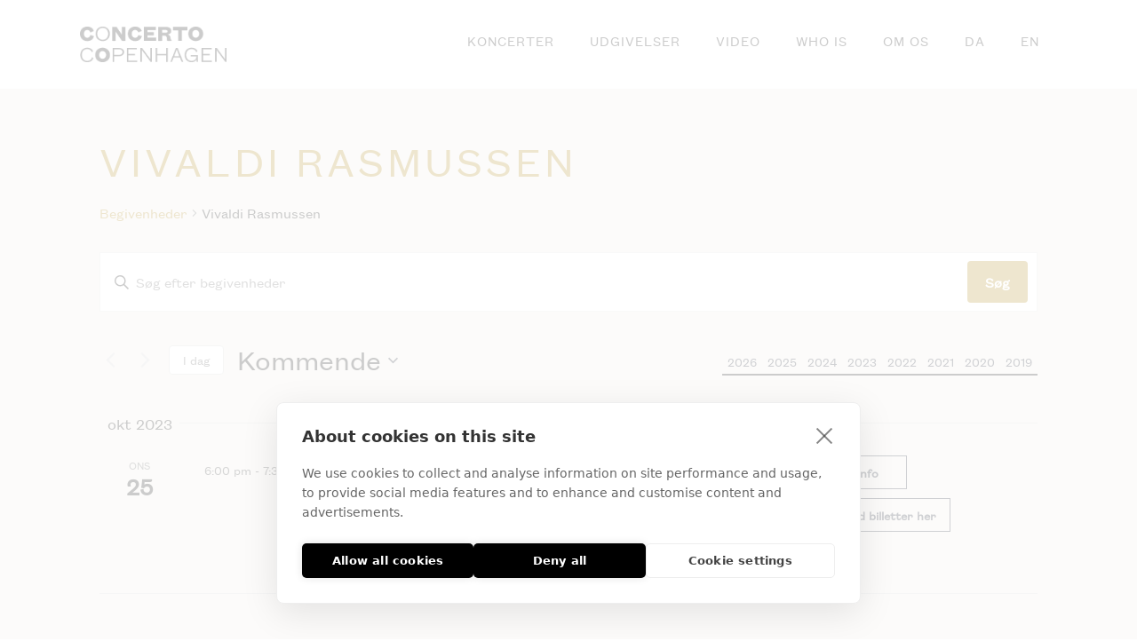

--- FILE ---
content_type: text/html; charset=UTF-8
request_url: https://coco.dk/concerts/kategori/vivaldi-rasmussen/?tribe-bar-date=2022-01-01
body_size: 200078
content:
<!DOCTYPE html>
<html lang="da-DK">
<head >

	<meta charset="UTF-8">
	<meta name="viewport" content="width=device-width, initial-scale=1.0" />
	<meta http-equiv="X-UA-Compatible" content="IE=edge">
	<link rel="profile" href="https://gmpg.org/xfn/11">
	<script src="https://cookiehub.net/c2/990d329f.js"></script>
<script type="text/javascript">
document.addEventListener("DOMContentLoaded", function(event) {
	var cpm = {  };
	window.cookiehub.load(cpm);
});
</script><script>window.cookiehub_wordpress = {};</script><script>
window.dataLayer = window.dataLayer || [];
function gtag(){dataLayer.push(arguments);}
gtag('consent', 'default', {'ad_storage': 'denied', 'analytics_storage': 'denied', 'ad_user_data': 'denied', 'ad_personalization': 'denied', 'wait_for_update': 500});
</script><meta name="mobile-web-app-capable" content="yes">
<meta name="apple-mobile-web-app-capable" content="yes">
<meta name="apple-mobile-web-app-title" content="COCO - Concerto Copenhagen">
<link rel='stylesheet' id='tribe-events-views-v2-bootstrap-datepicker-styles-css' href='https://coco.dk/wp-content/plugins/the-events-calendar/vendor/bootstrap-datepicker/css/bootstrap-datepicker.standalone.min.css?ver=6.15.11' type='text/css' media='all' />
<link rel='stylesheet' id='tec-variables-skeleton-css' href='https://coco.dk/wp-content/plugins/the-events-calendar/common/build/css/variables-skeleton.css?ver=6.9.10' type='text/css' media='all' />
<link rel='stylesheet' id='tribe-common-skeleton-style-css' href='https://coco.dk/wp-content/plugins/the-events-calendar/common/build/css/common-skeleton.css?ver=6.9.10' type='text/css' media='all' />
<link rel='stylesheet' id='tribe-tooltipster-css-css' href='https://coco.dk/wp-content/plugins/the-events-calendar/common/vendor/tooltipster/tooltipster.bundle.min.css?ver=6.9.10' type='text/css' media='all' />
<link rel='stylesheet' id='tribe-events-views-v2-skeleton-css' href='https://coco.dk/wp-content/plugins/the-events-calendar/build/css/views-skeleton.css?ver=6.15.11' type='text/css' media='all' />
<link rel='stylesheet' id='tec-variables-full-css' href='https://coco.dk/wp-content/plugins/the-events-calendar/common/build/css/variables-full.css?ver=6.9.10' type='text/css' media='all' />
<link rel='stylesheet' id='tribe-common-full-style-css' href='https://coco.dk/wp-content/plugins/the-events-calendar/common/build/css/common-full.css?ver=6.9.10' type='text/css' media='all' />
<link rel='stylesheet' id='tribe-events-views-v2-full-css' href='https://coco.dk/wp-content/plugins/the-events-calendar/build/css/views-full.css?ver=6.15.11' type='text/css' media='all' />
<link rel='stylesheet' id='tribe-events-views-v2-print-css' href='https://coco.dk/wp-content/plugins/the-events-calendar/build/css/views-print.css?ver=6.15.11' type='text/css' media='print' />
<link rel='stylesheet' id='tribe-events-pro-views-v2-print-css' href='https://coco.dk/wp-content/plugins/events-calendar-pro/build/css/views-print.css?ver=7.7.9' type='text/css' media='print' />
			<script type="text/javascript">
			var WebFontConfig = WebFontConfig || {};
			WebFontConfig['active'] = function() {
				if ( typeof ( window.jQuery ) !== 'undefined' ) {
					jQuery(window).trigger('liquid_async_fonts_active');
				}
			};
			WebFontConfig['inactive'] = function() {
				if ( typeof ( window.jQuery ) !== 'undefined' ) {
					jQuery(window).trigger('liquid_async_fonts_inactive');
				}
			};
			</script>
			<meta name='robots' content='index, follow, max-image-preview:large, max-snippet:-1, max-video-preview:-1' />
	<style>img:is([sizes="auto" i], [sizes^="auto," i]) { contain-intrinsic-size: 3000px 1500px }</style>
	<link rel=preload href="https://coco.dk/wp-content/uploads/Fonts/founders-grotesk-text-web-regular.woff" as="font" type="font/woff2" crossorigin><link rel=preload href="https://coco.dk/wp-content/uploads/Fonts/founders-grotesk-text-web-regular.woff" as="font" type="font/woff" crossorigin><link rel=preload href="https://coco.dk/wp-content/uploads/Fonts/founders-grotesk-text-web-semibold-italic.woff2" as="font" type="font/woff2" crossorigin><link rel=preload href="https://coco.dk/wp-content/uploads/Fonts/founders-grotesk-text-web-semibold-italic.woff" as="font" type="font/woff" crossorigin><link rel=preload href="https://coco.dk/wp-content/uploads/Fonts/founders-grotesk-text-web-semibold.woff2" as="font" type="font/woff2" crossorigin><link rel=preload href="https://coco.dk/wp-content/uploads/Fonts/founders-grotesk-text-web-semibold.woff" as="font" type="font/woff" crossorigin><link rel=preload href="https://coco.dk/wp-content/uploads/Fonts/founders-grotesk-text-web-regular.woff" as="font" type="font/woff2" crossorigin><link rel=preload href="https://coco.dk/wp-content/uploads/Fonts/founders-grotesk-text-web-regular.woff2" as="font" type="font/woff" crossorigin><link rel=preload href="https://coco.dk/wp-content/uploads/Fonts/founders-grotesk-text-web-bold.woff2" as="font" type="font/woff2" crossorigin><link rel=preload href="https://coco.dk/wp-content/uploads/Fonts/founders-grotesk-text-web-bold.woff" as="font" type="font/woff" crossorigin>
	<!-- This site is optimized with the Yoast SEO plugin v26.8 - https://yoast.com/product/yoast-seo-wordpress/ -->
	<title>Begivenheder fra januar 15, 2016 &#8211; august 1, 2016 &#8250; Vivaldi Rasmussen &#8250;  &#8211; COCO</title>
	<link rel="canonical" href="https://coco.dk/concerts/kategori/vivaldi-rasmussen/" />
	<meta property="og:locale" content="da_DK" />
	<meta property="og:type" content="website" />
	<meta property="og:url" content="https://coco.dk/concerts/kategori/vivaldi-rasmussen/" />
	<meta property="og:site_name" content="COCO" />
	<meta name="twitter:card" content="summary_large_image" />
	<script type="application/ld+json" class="yoast-schema-graph">{"@context":"https://schema.org","@graph":[{"@type":"CollectionPage","@id":"https://coco.dk/concerts/kategori/vivaldi-rasmussen/","url":"https://coco.dk/concerts/kategori/vivaldi-rasmussen/","name":"","isPartOf":{"@id":"https://coco.dk/#website"},"breadcrumb":{"@id":"https://coco.dk/concerts/kategori/vivaldi-rasmussen/#breadcrumb"},"inLanguage":"da-DK"},{"@type":"BreadcrumbList","@id":"https://coco.dk/concerts/kategori/vivaldi-rasmussen/#breadcrumb","itemListElement":[{"@type":"ListItem","position":1,"name":"Home","item":"https://coco.dk/"},{"@type":"ListItem","position":2,"name":"Vivaldi Rasmussen"}]},{"@type":"WebSite","@id":"https://coco.dk/#website","url":"https://coco.dk/","name":"Concerto Copenhagen","description":"Concerto Copenhagen","publisher":{"@id":"https://coco.dk/#organization"},"potentialAction":[{"@type":"SearchAction","target":{"@type":"EntryPoint","urlTemplate":"https://coco.dk/?s={search_term_string}"},"query-input":{"@type":"PropertyValueSpecification","valueRequired":true,"valueName":"search_term_string"}}],"inLanguage":"da-DK"},{"@type":"Organization","@id":"https://coco.dk/#organization","name":"Concerto Copenhagen","url":"https://coco.dk/","logo":{"@type":"ImageObject","inLanguage":"da-DK","@id":"https://coco.dk/#/schema/logo/image/","url":"https://coco.dk/wp-content/uploads/2023/03/concerto-copenhagen-white.svg","contentUrl":"https://coco.dk/wp-content/uploads/2023/03/concerto-copenhagen-white.svg","width":1644,"height":400,"caption":"Concerto Copenhagen"},"image":{"@id":"https://coco.dk/#/schema/logo/image/"},"sameAs":["https://www.facebook.com/concertocopenhagen/"]}]}</script>
	<!-- / Yoast SEO plugin. -->


<link rel='dns-prefetch' href='//cdn.weglot.com' />
<link rel='dns-prefetch' href='//cdnjs.cloudflare.com' />
<link rel="alternate" type="application/rss+xml" title="COCO &raquo; Feed" href="https://coco.dk/feed/" />
<link rel="alternate" type="application/rss+xml" title="COCO &raquo;-kommentar-feed" href="https://coco.dk/comments/feed/" />
<link rel="alternate" type="text/calendar" title="COCO &raquo; iCal Feed" href="https://coco.dk/concerts/?ical=1" />
<link rel="alternate" type="application/rss+xml" title="COCO &raquo; Begivenheder Feed" href="https://coco.dk/concerts/feed/" />
<link rel="preload" href="https://coco.dk/wp-content/themes/hub/assets/vendors/liquid-icon/lqd-essentials/fonts/lqd-essentials.woff2" as="font" type="font/woff2" crossorigin><link rel='stylesheet' id='tribe-events-virtual-skeleton-css' href='https://coco.dk/wp-content/plugins/events-calendar-pro/build/css/events-virtual-skeleton.css?ver=7.7.9' type='text/css' media='all' />
<link rel='stylesheet' id='tribe-events-virtual-full-css' href='https://coco.dk/wp-content/plugins/events-calendar-pro/build/css/events-virtual-full.css?ver=7.7.9' type='text/css' media='all' />
<link rel='stylesheet' id='tec-events-pro-single-css' href='https://coco.dk/wp-content/plugins/events-calendar-pro/build/css/events-single.css?ver=7.7.9' type='text/css' media='all' />
<link rel='stylesheet' id='tribe-events-pro-mini-calendar-block-styles-css' href='https://coco.dk/wp-content/plugins/events-calendar-pro/build/css/tribe-events-pro-mini-calendar-block.css?ver=7.7.9' type='text/css' media='all' />
<link rel='stylesheet' id='dashicons-css' href='https://coco.dk/wp-includes/css/dashicons.min.css?ver=6.8.3' type='text/css' media='all' />
<link rel='stylesheet' id='event-tickets-tickets-css-css' href='https://coco.dk/wp-content/plugins/event-tickets/build/css/tickets.css?ver=5.26.7' type='text/css' media='all' />
<link rel='stylesheet' id='event-tickets-tickets-rsvp-css-css' href='https://coco.dk/wp-content/plugins/event-tickets/build/css/rsvp-v1.css?ver=5.26.7' type='text/css' media='all' />
<link rel='stylesheet' id='wp-block-library-css' href='https://coco.dk/wp-includes/css/dist/block-library/style.min.css?ver=6.8.3' type='text/css' media='all' />
<style id='wp-block-library-theme-inline-css' type='text/css'>
.wp-block-audio :where(figcaption){color:#555;font-size:13px;text-align:center}.is-dark-theme .wp-block-audio :where(figcaption){color:#ffffffa6}.wp-block-audio{margin:0 0 1em}.wp-block-code{border:1px solid #ccc;border-radius:4px;font-family:Menlo,Consolas,monaco,monospace;padding:.8em 1em}.wp-block-embed :where(figcaption){color:#555;font-size:13px;text-align:center}.is-dark-theme .wp-block-embed :where(figcaption){color:#ffffffa6}.wp-block-embed{margin:0 0 1em}.blocks-gallery-caption{color:#555;font-size:13px;text-align:center}.is-dark-theme .blocks-gallery-caption{color:#ffffffa6}:root :where(.wp-block-image figcaption){color:#555;font-size:13px;text-align:center}.is-dark-theme :root :where(.wp-block-image figcaption){color:#ffffffa6}.wp-block-image{margin:0 0 1em}.wp-block-pullquote{border-bottom:4px solid;border-top:4px solid;color:currentColor;margin-bottom:1.75em}.wp-block-pullquote cite,.wp-block-pullquote footer,.wp-block-pullquote__citation{color:currentColor;font-size:.8125em;font-style:normal;text-transform:uppercase}.wp-block-quote{border-left:.25em solid;margin:0 0 1.75em;padding-left:1em}.wp-block-quote cite,.wp-block-quote footer{color:currentColor;font-size:.8125em;font-style:normal;position:relative}.wp-block-quote:where(.has-text-align-right){border-left:none;border-right:.25em solid;padding-left:0;padding-right:1em}.wp-block-quote:where(.has-text-align-center){border:none;padding-left:0}.wp-block-quote.is-large,.wp-block-quote.is-style-large,.wp-block-quote:where(.is-style-plain){border:none}.wp-block-search .wp-block-search__label{font-weight:700}.wp-block-search__button{border:1px solid #ccc;padding:.375em .625em}:where(.wp-block-group.has-background){padding:1.25em 2.375em}.wp-block-separator.has-css-opacity{opacity:.4}.wp-block-separator{border:none;border-bottom:2px solid;margin-left:auto;margin-right:auto}.wp-block-separator.has-alpha-channel-opacity{opacity:1}.wp-block-separator:not(.is-style-wide):not(.is-style-dots){width:100px}.wp-block-separator.has-background:not(.is-style-dots){border-bottom:none;height:1px}.wp-block-separator.has-background:not(.is-style-wide):not(.is-style-dots){height:2px}.wp-block-table{margin:0 0 1em}.wp-block-table td,.wp-block-table th{word-break:normal}.wp-block-table :where(figcaption){color:#555;font-size:13px;text-align:center}.is-dark-theme .wp-block-table :where(figcaption){color:#ffffffa6}.wp-block-video :where(figcaption){color:#555;font-size:13px;text-align:center}.is-dark-theme .wp-block-video :where(figcaption){color:#ffffffa6}.wp-block-video{margin:0 0 1em}:root :where(.wp-block-template-part.has-background){margin-bottom:0;margin-top:0;padding:1.25em 2.375em}
</style>
<style id='classic-theme-styles-inline-css' type='text/css'>
/*! This file is auto-generated */
.wp-block-button__link{color:#fff;background-color:#32373c;border-radius:9999px;box-shadow:none;text-decoration:none;padding:calc(.667em + 2px) calc(1.333em + 2px);font-size:1.125em}.wp-block-file__button{background:#32373c;color:#fff;text-decoration:none}
</style>
<style id='safe-svg-svg-icon-style-inline-css' type='text/css'>
.safe-svg-cover{text-align:center}.safe-svg-cover .safe-svg-inside{display:inline-block;max-width:100%}.safe-svg-cover svg{fill:currentColor;height:100%;max-height:100%;max-width:100%;width:100%}

</style>
<style id='global-styles-inline-css' type='text/css'>
:root{--wp--preset--aspect-ratio--square: 1;--wp--preset--aspect-ratio--4-3: 4/3;--wp--preset--aspect-ratio--3-4: 3/4;--wp--preset--aspect-ratio--3-2: 3/2;--wp--preset--aspect-ratio--2-3: 2/3;--wp--preset--aspect-ratio--16-9: 16/9;--wp--preset--aspect-ratio--9-16: 9/16;--wp--preset--color--black: #000000;--wp--preset--color--cyan-bluish-gray: #abb8c3;--wp--preset--color--white: #ffffff;--wp--preset--color--pale-pink: #f78da7;--wp--preset--color--vivid-red: #cf2e2e;--wp--preset--color--luminous-vivid-orange: #ff6900;--wp--preset--color--luminous-vivid-amber: #fcb900;--wp--preset--color--light-green-cyan: #7bdcb5;--wp--preset--color--vivid-green-cyan: #00d084;--wp--preset--color--pale-cyan-blue: #8ed1fc;--wp--preset--color--vivid-cyan-blue: #0693e3;--wp--preset--color--vivid-purple: #9b51e0;--wp--preset--gradient--vivid-cyan-blue-to-vivid-purple: linear-gradient(135deg,rgba(6,147,227,1) 0%,rgb(155,81,224) 100%);--wp--preset--gradient--light-green-cyan-to-vivid-green-cyan: linear-gradient(135deg,rgb(122,220,180) 0%,rgb(0,208,130) 100%);--wp--preset--gradient--luminous-vivid-amber-to-luminous-vivid-orange: linear-gradient(135deg,rgba(252,185,0,1) 0%,rgba(255,105,0,1) 100%);--wp--preset--gradient--luminous-vivid-orange-to-vivid-red: linear-gradient(135deg,rgba(255,105,0,1) 0%,rgb(207,46,46) 100%);--wp--preset--gradient--very-light-gray-to-cyan-bluish-gray: linear-gradient(135deg,rgb(238,238,238) 0%,rgb(169,184,195) 100%);--wp--preset--gradient--cool-to-warm-spectrum: linear-gradient(135deg,rgb(74,234,220) 0%,rgb(151,120,209) 20%,rgb(207,42,186) 40%,rgb(238,44,130) 60%,rgb(251,105,98) 80%,rgb(254,248,76) 100%);--wp--preset--gradient--blush-light-purple: linear-gradient(135deg,rgb(255,206,236) 0%,rgb(152,150,240) 100%);--wp--preset--gradient--blush-bordeaux: linear-gradient(135deg,rgb(254,205,165) 0%,rgb(254,45,45) 50%,rgb(107,0,62) 100%);--wp--preset--gradient--luminous-dusk: linear-gradient(135deg,rgb(255,203,112) 0%,rgb(199,81,192) 50%,rgb(65,88,208) 100%);--wp--preset--gradient--pale-ocean: linear-gradient(135deg,rgb(255,245,203) 0%,rgb(182,227,212) 50%,rgb(51,167,181) 100%);--wp--preset--gradient--electric-grass: linear-gradient(135deg,rgb(202,248,128) 0%,rgb(113,206,126) 100%);--wp--preset--gradient--midnight: linear-gradient(135deg,rgb(2,3,129) 0%,rgb(40,116,252) 100%);--wp--preset--font-size--small: 13px;--wp--preset--font-size--medium: 20px;--wp--preset--font-size--large: 36px;--wp--preset--font-size--x-large: 42px;--wp--preset--spacing--20: 0.44rem;--wp--preset--spacing--30: 0.67rem;--wp--preset--spacing--40: 1rem;--wp--preset--spacing--50: 1.5rem;--wp--preset--spacing--60: 2.25rem;--wp--preset--spacing--70: 3.38rem;--wp--preset--spacing--80: 5.06rem;--wp--preset--shadow--natural: 6px 6px 9px rgba(0, 0, 0, 0.2);--wp--preset--shadow--deep: 12px 12px 50px rgba(0, 0, 0, 0.4);--wp--preset--shadow--sharp: 6px 6px 0px rgba(0, 0, 0, 0.2);--wp--preset--shadow--outlined: 6px 6px 0px -3px rgba(255, 255, 255, 1), 6px 6px rgba(0, 0, 0, 1);--wp--preset--shadow--crisp: 6px 6px 0px rgba(0, 0, 0, 1);}:where(.is-layout-flex){gap: 0.5em;}:where(.is-layout-grid){gap: 0.5em;}body .is-layout-flex{display: flex;}.is-layout-flex{flex-wrap: wrap;align-items: center;}.is-layout-flex > :is(*, div){margin: 0;}body .is-layout-grid{display: grid;}.is-layout-grid > :is(*, div){margin: 0;}:where(.wp-block-columns.is-layout-flex){gap: 2em;}:where(.wp-block-columns.is-layout-grid){gap: 2em;}:where(.wp-block-post-template.is-layout-flex){gap: 1.25em;}:where(.wp-block-post-template.is-layout-grid){gap: 1.25em;}.has-black-color{color: var(--wp--preset--color--black) !important;}.has-cyan-bluish-gray-color{color: var(--wp--preset--color--cyan-bluish-gray) !important;}.has-white-color{color: var(--wp--preset--color--white) !important;}.has-pale-pink-color{color: var(--wp--preset--color--pale-pink) !important;}.has-vivid-red-color{color: var(--wp--preset--color--vivid-red) !important;}.has-luminous-vivid-orange-color{color: var(--wp--preset--color--luminous-vivid-orange) !important;}.has-luminous-vivid-amber-color{color: var(--wp--preset--color--luminous-vivid-amber) !important;}.has-light-green-cyan-color{color: var(--wp--preset--color--light-green-cyan) !important;}.has-vivid-green-cyan-color{color: var(--wp--preset--color--vivid-green-cyan) !important;}.has-pale-cyan-blue-color{color: var(--wp--preset--color--pale-cyan-blue) !important;}.has-vivid-cyan-blue-color{color: var(--wp--preset--color--vivid-cyan-blue) !important;}.has-vivid-purple-color{color: var(--wp--preset--color--vivid-purple) !important;}.has-black-background-color{background-color: var(--wp--preset--color--black) !important;}.has-cyan-bluish-gray-background-color{background-color: var(--wp--preset--color--cyan-bluish-gray) !important;}.has-white-background-color{background-color: var(--wp--preset--color--white) !important;}.has-pale-pink-background-color{background-color: var(--wp--preset--color--pale-pink) !important;}.has-vivid-red-background-color{background-color: var(--wp--preset--color--vivid-red) !important;}.has-luminous-vivid-orange-background-color{background-color: var(--wp--preset--color--luminous-vivid-orange) !important;}.has-luminous-vivid-amber-background-color{background-color: var(--wp--preset--color--luminous-vivid-amber) !important;}.has-light-green-cyan-background-color{background-color: var(--wp--preset--color--light-green-cyan) !important;}.has-vivid-green-cyan-background-color{background-color: var(--wp--preset--color--vivid-green-cyan) !important;}.has-pale-cyan-blue-background-color{background-color: var(--wp--preset--color--pale-cyan-blue) !important;}.has-vivid-cyan-blue-background-color{background-color: var(--wp--preset--color--vivid-cyan-blue) !important;}.has-vivid-purple-background-color{background-color: var(--wp--preset--color--vivid-purple) !important;}.has-black-border-color{border-color: var(--wp--preset--color--black) !important;}.has-cyan-bluish-gray-border-color{border-color: var(--wp--preset--color--cyan-bluish-gray) !important;}.has-white-border-color{border-color: var(--wp--preset--color--white) !important;}.has-pale-pink-border-color{border-color: var(--wp--preset--color--pale-pink) !important;}.has-vivid-red-border-color{border-color: var(--wp--preset--color--vivid-red) !important;}.has-luminous-vivid-orange-border-color{border-color: var(--wp--preset--color--luminous-vivid-orange) !important;}.has-luminous-vivid-amber-border-color{border-color: var(--wp--preset--color--luminous-vivid-amber) !important;}.has-light-green-cyan-border-color{border-color: var(--wp--preset--color--light-green-cyan) !important;}.has-vivid-green-cyan-border-color{border-color: var(--wp--preset--color--vivid-green-cyan) !important;}.has-pale-cyan-blue-border-color{border-color: var(--wp--preset--color--pale-cyan-blue) !important;}.has-vivid-cyan-blue-border-color{border-color: var(--wp--preset--color--vivid-cyan-blue) !important;}.has-vivid-purple-border-color{border-color: var(--wp--preset--color--vivid-purple) !important;}.has-vivid-cyan-blue-to-vivid-purple-gradient-background{background: var(--wp--preset--gradient--vivid-cyan-blue-to-vivid-purple) !important;}.has-light-green-cyan-to-vivid-green-cyan-gradient-background{background: var(--wp--preset--gradient--light-green-cyan-to-vivid-green-cyan) !important;}.has-luminous-vivid-amber-to-luminous-vivid-orange-gradient-background{background: var(--wp--preset--gradient--luminous-vivid-amber-to-luminous-vivid-orange) !important;}.has-luminous-vivid-orange-to-vivid-red-gradient-background{background: var(--wp--preset--gradient--luminous-vivid-orange-to-vivid-red) !important;}.has-very-light-gray-to-cyan-bluish-gray-gradient-background{background: var(--wp--preset--gradient--very-light-gray-to-cyan-bluish-gray) !important;}.has-cool-to-warm-spectrum-gradient-background{background: var(--wp--preset--gradient--cool-to-warm-spectrum) !important;}.has-blush-light-purple-gradient-background{background: var(--wp--preset--gradient--blush-light-purple) !important;}.has-blush-bordeaux-gradient-background{background: var(--wp--preset--gradient--blush-bordeaux) !important;}.has-luminous-dusk-gradient-background{background: var(--wp--preset--gradient--luminous-dusk) !important;}.has-pale-ocean-gradient-background{background: var(--wp--preset--gradient--pale-ocean) !important;}.has-electric-grass-gradient-background{background: var(--wp--preset--gradient--electric-grass) !important;}.has-midnight-gradient-background{background: var(--wp--preset--gradient--midnight) !important;}.has-small-font-size{font-size: var(--wp--preset--font-size--small) !important;}.has-medium-font-size{font-size: var(--wp--preset--font-size--medium) !important;}.has-large-font-size{font-size: var(--wp--preset--font-size--large) !important;}.has-x-large-font-size{font-size: var(--wp--preset--font-size--x-large) !important;}
:where(.wp-block-post-template.is-layout-flex){gap: 1.25em;}:where(.wp-block-post-template.is-layout-grid){gap: 1.25em;}
:where(.wp-block-columns.is-layout-flex){gap: 2em;}:where(.wp-block-columns.is-layout-grid){gap: 2em;}
:root :where(.wp-block-pullquote){font-size: 1.5em;line-height: 1.6;}
</style>
<link rel='stylesheet' id='redux-extendify-styles-css' href='https://coco.dk/wp-content/plugins/hub-core/extras/redux-framework/redux-core/assets/css/extendify-utilities.css?ver=4.4.12.2' type='text/css' media='all' />
<link rel='stylesheet' id='tribe-events-v2-single-skeleton-css' href='https://coco.dk/wp-content/plugins/the-events-calendar/build/css/tribe-events-single-skeleton.css?ver=6.15.11' type='text/css' media='all' />
<link rel='stylesheet' id='tribe-events-v2-single-skeleton-full-css' href='https://coco.dk/wp-content/plugins/the-events-calendar/build/css/tribe-events-single-full.css?ver=6.15.11' type='text/css' media='all' />
<link rel='stylesheet' id='tec-events-elementor-widgets-base-styles-css' href='https://coco.dk/wp-content/plugins/the-events-calendar/build/css/integrations/plugins/elementor/widgets/widget-base.css?ver=6.15.11' type='text/css' media='all' />
<link rel='stylesheet' id='weglot-css-css' href='https://coco.dk/wp-content/plugins/weglot/dist/css/front-css.css?ver=5.2' type='text/css' media='all' />
<link rel='stylesheet' id='new-flag-css-css' href='https://coco.dk/wp-content/plugins/weglot/dist/css/new-flags.css?ver=5.2' type='text/css' media='all' />
<style id='custom-flag-handle-inline-css' type='text/css'>
.weglot-flags.flag-0.wg-da>a:before,.weglot-flags.flag-0.wg-da>span:before {background-image: url(https://cdn.weglot.com/flags/rectangle_mat/dk.svg); }.weglot-flags.flag-0.wg-en>a:before,.weglot-flags.flag-0.wg-en>span:before {background-image: url(https://cdn.weglot.com/flags/rectangle_mat/gb.svg); }.weglot-flags.flag-1.wg-da>a:before,.weglot-flags.flag-1.wg-da>span:before {background-image: url(https://cdn.weglot.com/flags/shiny/dk.svg); }.weglot-flags.flag-1.wg-en>a:before,.weglot-flags.flag-1.wg-en>span:before {background-image: url(https://cdn.weglot.com/flags/shiny/gb.svg); }.weglot-flags.flag-2.wg-da>a:before,.weglot-flags.flag-2.wg-da>span:before {background-image: url(https://cdn.weglot.com/flags/square/dk.svg); }.weglot-flags.flag-2.wg-en>a:before,.weglot-flags.flag-2.wg-en>span:before {background-image: url(https://cdn.weglot.com/flags/square/gb.svg); }.weglot-flags.flag-3.wg-da>a:before,.weglot-flags.flag-3.wg-da>span:before {background-image: url(https://cdn.weglot.com/flags/circle/dk.svg); }.weglot-flags.flag-3.wg-en>a:before,.weglot-flags.flag-3.wg-en>span:before {background-image: url(https://cdn.weglot.com/flags/circle/gb.svg); }
</style>
<link rel='stylesheet' id='parent-style-css' href='https://coco.dk/wp-content/themes/hub/style.css?ver=5.0.8' type='text/css' media='all' />
<link rel='stylesheet' id='child-style-css' href='https://coco.dk/wp-content/themes/hub-child/style.css?ver=1.0' type='text/css' media='all' />
<link rel='stylesheet' id='bootstrap-css' href='https://coco.dk/wp-content/themes/hub/assets/vendors/bootstrap/css/bootstrap.min.css' type='text/css' media='all' />
<link rel='stylesheet' id='liquid-base-css' href='https://coco.dk/wp-content/themes/hub/style.css' type='text/css' media='all' />
<style id='liquid-base-inline-css' type='text/css'>
.lqd-6971051e60428{
			position: fixed;
			left: 0;
			bottom: 0;
			right: 0;
			margin: 0;
			padding: 1em 1.41575em;
			background-color: #3d9cd2;
			color: #fff;
			z-index: 9998;
			display: flex;
			justify-content: center;
			align-items: center;
			gap: 8px;
			a{color:#fff}
		}.lqd-6971051e60428.err{
			background-color: #d63939;
		}
#lqd-site-content{background-color: #F1EEE6!important;}
</style>
<link rel='stylesheet' id='liquid-base-typography-css' href='https://coco.dk/wp-content/themes/hub/assets/css/elements/base/typography.css' type='text/css' media='all' />
<link rel='stylesheet' id='elementor-frontend-css' href='https://coco.dk/wp-content/uploads/elementor/css/custom-frontend.min.css?ver=1768908973' type='text/css' media='all' />
<style id='elementor-frontend-inline-css' type='text/css'>
.elementor-kit-1297{--e-global-color-primary:#AA800F;--e-global-color-secondary:#000000;--e-global-color-text:#000000;--e-global-color-accent:#000000;--e-global-color-fe33746:#161528;--e-global-color-1081867:#F1EEE6;--e-global-typography-primary-font-family:"Founders grotesk Regular 500";--e-global-typography-primary-font-weight:600;--e-global-typography-text-font-family:"Founders grotesk Regular 400";--e-global-typography-text-font-weight:400;color:#000000;font-family:"Founders grotesk Regular 400", Sans-serif;font-size:14px;font-weight:400;line-height:2em;letter-spacing:0px;--e-page-transition-entrance-animation:e-page-transition-fade-out;--e-page-transition-exit-animation:e-page-transition-fade-in;--e-page-transition-animation-duration:600ms;}div#wrap, main#lqd-site-content{background-color:var( --e-global-color-1081867 );}.elementor-kit-1297 e-page-transition{background-color:#000000;}body.elementor-page{--color-gradient-start:#D9C9BC;--color-gradient-stop:#D9C9BC;}.main-header .navbar-brand{max-width:165px;}.elementor-kit-1297 .lqd-post-content,.elementor-kit-1297 .lqd-post-header .entry-excerpt{font-size:19px;line-height:1.73em;}h1, .h1{color:#AA800F;font-family:"Bebas Neue", Sans-serif;font-size:40px;font-weight:400;text-transform:uppercase;line-height:1.4em;letter-spacing:4px;}h2, .h2{color:#AA800F;font-family:"Founders Grotesk Semibold 600", Sans-serif;font-size:38px;font-weight:600;text-transform:uppercase;line-height:1.4em;letter-spacing:3.8px;}h3, .h3{color:#AA800F;font-family:"Bebas Neue", Sans-serif;font-size:28px;font-weight:400;text-transform:uppercase;line-height:1.4em;letter-spacing:1.7px;}h4, .h4{color:#AA800F;font-family:"Founders Grotesk Semibold 600", Sans-serif;font-size:30px;font-weight:600;text-transform:uppercase;line-height:35px;letter-spacing:2.4px;}h5, .h5{color:#AA800F;font-family:"Bebas Neue", Sans-serif;font-size:18px;font-weight:400;text-transform:uppercase;line-height:1.2em;letter-spacing:1.8px;}h6, .h6{color:#FFFFFFB3;font-family:"Work Sans", Sans-serif;font-size:14px;font-weight:500;text-transform:uppercase;line-height:1.4em;letter-spacing:1.61px;}.page-scheme-dark{color:rgba(255, 255, 255, 0.8);}.page-scheme-dark h1, .page-scheme-dark .h1{color:#ffffff;}.page-scheme-dark h2, .page-scheme-dark .h2{color:#ffffff;}.page-scheme-dark h3, .page-scheme-dark .h3{color:#ffffff;}.page-scheme-dark h4, .page-scheme-dark .h4{color:#ffffff;}.page-scheme-dark h5, .page-scheme-dark .h5{color:#ffffff;}.page-scheme-dark h6, .page-scheme-dark .h6{color:#ffffff;}.elementor-section.elementor-section-boxed > .elementor-container{max-width:1216px;}.e-con{--container-max-width:1216px;}.elementor-widget:not(:last-child){margin-block-end:0px;}.elementor-element{--widgets-spacing:0px 0px;--widgets-spacing-row:0px;--widgets-spacing-column:0px;}{}h1.entry-title{display:var(--page-title-display);}@media(max-width:1199px){.main-header .lqd-mobile-sec .navbar-brand img{max-width:165px;}.elementor-section.elementor-section-boxed > .elementor-container{max-width:1024px;}.e-con{--container-max-width:1024px;}}@media(max-width:767px){.main-header .lqd-mobile-sec .navbar-brand img{max-width:165px;}h3, .h3{font-size:15px;}.elementor-section.elementor-section-boxed > .elementor-container{max-width:767px;}.e-con{--container-max-width:767px;}}
.main-header.is-stuck > .elementor > :is(.elementor-section, .e-con){background-color: #0F0F14;}@media (max-width: 1199px){.main-header.is-stuck > .elementor > :is(.elementor-section, .e-con){}}@media (max-width: 767px){.main-header.is-stuck > .elementor > :is(.elementor-section, .e-con){}}
@media (max-width: 1199px){}@media (max-width: 767px){}
</style>
<link rel='stylesheet' id='elementor-icons-css' href='https://coco.dk/wp-content/plugins/elementor/assets/lib/eicons/css/elementor-icons.min.css?ver=5.44.0' type='text/css' media='all' />
<link rel='stylesheet' id='theme-elementor-css' href='https://coco.dk/wp-content/plugins/hub-elementor-addons/assets/css/theme-elementor.min.css?ver=5.0.8' type='text/css' media='all' />
<link rel='stylesheet' id='elementor-gf-local-bebasneue-css' href='https://coco.dk/wp-content/uploads/elementor/google-fonts/css/bebasneue.css?ver=1752336220' type='text/css' media='all' />
<link rel='stylesheet' id='elementor-gf-local-worksans-css' href='https://coco.dk/wp-content/uploads/elementor/google-fonts/css/worksans.css?ver=1752336221' type='text/css' media='all' />
<script type="text/javascript" src="https://coco.dk/wp-includes/js/jquery/jquery.min.js?ver=3.7.1" id="jquery-core-js"></script>
<script type="text/javascript" src="https://coco.dk/wp-includes/js/jquery/jquery-migrate.min.js?ver=3.4.1" id="jquery-migrate-js"></script>
<script type="text/javascript" src="https://coco.dk/wp-content/plugins/the-events-calendar/common/build/js/tribe-common.js?ver=9c44e11f3503a33e9540" id="tribe-common-js"></script>
<script type="text/javascript" src="https://coco.dk/wp-content/plugins/the-events-calendar/build/js/views/breakpoints.js?ver=4208de2df2852e0b91ec" id="tribe-events-views-v2-breakpoints-js"></script>
<script type="text/javascript" src="https://coco.dk/wp-content/plugins/weglot/dist/front-js.js?ver=5.2" id="wp-weglot-js-js"></script>
<script type="text/javascript" src="https://coco.dk/wp-content/plugins/elementor-pro/assets/js/page-transitions.min.js?ver=3.32.3" id="page-transitions-js"></script>
<link rel="https://api.w.org/" href="https://coco.dk/wp-json/" /><link rel="alternate" title="JSON" type="application/json" href="https://coco.dk/wp-json/wp/v2/tribe_events_cat/47" /><link rel="EditURI" type="application/rsd+xml" title="RSD" href="https://coco.dk/xmlrpc.php?rsd" />
<meta name="generator" content="Redux 4.4.12.2" /><meta name="et-api-version" content="v1"><meta name="et-api-origin" content="https://coco.dk"><link rel="https://theeventscalendar.com/" href="https://coco.dk/wp-json/tribe/tickets/v1/" /><meta name="tec-api-version" content="v1"><meta name="tec-api-origin" content="https://coco.dk"><link rel="alternate" href="https://coco.dk/wp-json/tribe/events/v1/events/?categories=vivaldi-rasmussen" />
<link rel="alternate" href="https://coco.dk/concerts/kategori/vivaldi-rasmussen/" hreflang="da"/>
<link rel="alternate" href="https://coco.dk/en/concerts/kategori/vivaldi-rasmussen/" hreflang="en"/>
<script type="application/json" id="weglot-data">{"website":"https:\/\/coco.dk\/","uid":"b7889a36bb","project_slug":"concerto-copenhagen","language_from":"da","language_from_custom_flag":"dk","language_from_custom_name":null,"excluded_paths":[],"excluded_blocks":[{"value":"#post-2956 > header > h2 > a","description":"wg support"},{"value":"#post-2794 > header > h2 > a","description":"wg support"},{"value":"#post-2803 > header > h2 > a","description":"wg support"},{"value":".gigpress-rss","description":"WG Support - V calendar"},{"value":".gigpress-ical","description":"WG Support - V calendar exclusion"}],"custom_settings":{"button_style":{"custom_css":"","is_dropdown":false,"with_flags":false,"full_name":false,"with_name":true,"flag_type":"rectangle_mat"},"translate_email":false,"translate_search":false,"translate_amp":false,"switchers":[{"style":{"full_name":false,"color":"#AA800F","size_scale":"1"},"opts":{"is_responsive":false,"display_device":"mobile"},"location":[],"template":{"name":"toggle","hash":"0d094ef9fac411cd924f0e1e4493845bc2560f4a"}}]},"pending_translation_enabled":false,"curl_ssl_check_enabled":true,"custom_css":null,"languages":[{"language_to":"en","custom_code":null,"custom_name":null,"custom_local_name":null,"provider":null,"enabled":true,"automatic_translation_enabled":true,"deleted_at":null,"connect_host_destination":null,"custom_flag":"gb"}],"organization_slug":"cph-customs","api_domain":"cdn-api-weglot.com","product":"1.0","current_language":"da","switcher_links":{"da":"https:\/\/coco.dk\/concerts\/kategori\/vivaldi-rasmussen\/?tribe-bar-date=2022-01-01","en":"https:\/\/coco.dk\/en\/concerts\/kategori\/vivaldi-rasmussen\/?tribe-bar-date=2022-01-01"},"original_path":"\/concerts\/kategori\/vivaldi-rasmussen\/"}</script>	
					<link rel="shortcut icon" href="https://coco.dk/wp-content/uploads/2023/03/Coco-favicon.png" />
				
			
	<script type="text/javascript">
				window.liquidParams = {
					currentZIndex: 10,
					
					ccOuterSize: 35,
					ccActiveCircleBg: 1,
					ccActiveCircleBc: 1,
				};
				window.liquidIsElementor = true;
			</script><meta name="generator" content="Elementor 3.32.5; features: additional_custom_breakpoints; settings: css_print_method-internal, google_font-enabled, font_display-swap">
			<style>
				.e-con.e-parent:nth-of-type(n+4):not(.e-lazyloaded):not(.e-no-lazyload),
				.e-con.e-parent:nth-of-type(n+4):not(.e-lazyloaded):not(.e-no-lazyload) * {
					background-image: none !important;
				}
				@media screen and (max-height: 1024px) {
					.e-con.e-parent:nth-of-type(n+3):not(.e-lazyloaded):not(.e-no-lazyload),
					.e-con.e-parent:nth-of-type(n+3):not(.e-lazyloaded):not(.e-no-lazyload) * {
						background-image: none !important;
					}
				}
				@media screen and (max-height: 640px) {
					.e-con.e-parent:nth-of-type(n+2):not(.e-lazyloaded):not(.e-no-lazyload),
					.e-con.e-parent:nth-of-type(n+2):not(.e-lazyloaded):not(.e-no-lazyload) * {
						background-image: none !important;
					}
				}
			</style>
						<meta name="theme-color" content="#F1EEE6">
			<meta name="generator" content="Powered by Slider Revolution 6.7.38 - responsive, Mobile-Friendly Slider Plugin for WordPress with comfortable drag and drop interface." />
<link rel="icon" href="https://coco.dk/wp-content/uploads/2022/12/cropped-favicon-32x32.png" sizes="32x32" />
<link rel="icon" href="https://coco.dk/wp-content/uploads/2022/12/cropped-favicon-192x192.png" sizes="192x192" />
<link rel="apple-touch-icon" href="https://coco.dk/wp-content/uploads/2022/12/cropped-favicon-180x180.png" />
<meta name="msapplication-TileImage" content="https://coco.dk/wp-content/uploads/2022/12/cropped-favicon-270x270.png" />
<script>function setREVStartSize(e){
			//window.requestAnimationFrame(function() {
				window.RSIW = window.RSIW===undefined ? window.innerWidth : window.RSIW;
				window.RSIH = window.RSIH===undefined ? window.innerHeight : window.RSIH;
				try {
					var pw = document.getElementById(e.c).parentNode.offsetWidth,
						newh;
					pw = pw===0 || isNaN(pw) || (e.l=="fullwidth" || e.layout=="fullwidth") ? window.RSIW : pw;
					e.tabw = e.tabw===undefined ? 0 : parseInt(e.tabw);
					e.thumbw = e.thumbw===undefined ? 0 : parseInt(e.thumbw);
					e.tabh = e.tabh===undefined ? 0 : parseInt(e.tabh);
					e.thumbh = e.thumbh===undefined ? 0 : parseInt(e.thumbh);
					e.tabhide = e.tabhide===undefined ? 0 : parseInt(e.tabhide);
					e.thumbhide = e.thumbhide===undefined ? 0 : parseInt(e.thumbhide);
					e.mh = e.mh===undefined || e.mh=="" || e.mh==="auto" ? 0 : parseInt(e.mh,0);
					if(e.layout==="fullscreen" || e.l==="fullscreen")
						newh = Math.max(e.mh,window.RSIH);
					else{
						e.gw = Array.isArray(e.gw) ? e.gw : [e.gw];
						for (var i in e.rl) if (e.gw[i]===undefined || e.gw[i]===0) e.gw[i] = e.gw[i-1];
						e.gh = e.el===undefined || e.el==="" || (Array.isArray(e.el) && e.el.length==0)? e.gh : e.el;
						e.gh = Array.isArray(e.gh) ? e.gh : [e.gh];
						for (var i in e.rl) if (e.gh[i]===undefined || e.gh[i]===0) e.gh[i] = e.gh[i-1];
											
						var nl = new Array(e.rl.length),
							ix = 0,
							sl;
						e.tabw = e.tabhide>=pw ? 0 : e.tabw;
						e.thumbw = e.thumbhide>=pw ? 0 : e.thumbw;
						e.tabh = e.tabhide>=pw ? 0 : e.tabh;
						e.thumbh = e.thumbhide>=pw ? 0 : e.thumbh;
						for (var i in e.rl) nl[i] = e.rl[i]<window.RSIW ? 0 : e.rl[i];
						sl = nl[0];
						for (var i in nl) if (sl>nl[i] && nl[i]>0) { sl = nl[i]; ix=i;}
						var m = pw>(e.gw[ix]+e.tabw+e.thumbw) ? 1 : (pw-(e.tabw+e.thumbw)) / (e.gw[ix]);
						newh =  (e.gh[ix] * m) + (e.tabh + e.thumbh);
					}
					var el = document.getElementById(e.c);
					if (el!==null && el) el.style.height = newh+"px";
					el = document.getElementById(e.c+"_wrapper");
					if (el!==null && el) {
						el.style.height = newh+"px";
						el.style.display = "block";
					}
				} catch(e){
					console.log("Failure at Presize of Slider:" + e)
				}
			//});
		  };</script>
		<style type="text/css" id="wp-custom-css">
			
.tribe-common .tribe-common-b2 {
color: #000000
}
.tribe-events .tribe-events-calendar-list__event-date-tag-weekday {
color: #000000
}
.tribe-common .tribe-common-h5, .tribe-common .tribe-common-h6 {
color: #000000
}
.tribe-common .tribe-common-h3 {
color: #000000
}
.tribe-common .tribe-common-h7, .tribe-common .tribe-common-h8 {
color: #000000
}
.tribe-events .tribe-events-series-archive__icon {
color: #000000
}
.tribe-events-pro .tribe-events-pro-summary__event-date-tag-weekday {
color: #000000
}
.tribe-common .tribe-common-h7, .tribe-common .tribe-common-h8 {
color: #000000
}
.tribe-common .tribe-common-h5, .tribe-common .tribe-common-h6 {
color: #000000
}
.tribe-events-meta-group .tribe-events-single-section-title {
color: #000000
}
.tribe-events-single .tribe-events-sub-nav .tribe-events-nav-next a, .tribe-
events-single .tribe-events-sub-nav .tribe-events-nav-previous a
{
color: #000000
}
.tribe-events-start-date-label {
color: #000000
}
.tribe-common .tribe-events-series-relationship-single-marker__icon-
svg, .tribe-related-event-info .tribe-events-series-archive__icon {
color: #000000
}
.tribe-events-series-relationship-single-marker__prefix {
color: #000000
}
.tribe-events-abbr.tribe-events-start-date.published {
color: #000000
}
.tec-events-pro-series-meta-detail--label {
color: #000000
}
.tribe-events-back a, .tribe-events-back a:visited {
color: #000000
}
.tribe-filter-bar-c-pill__pill-label {
color: #000000
}
.tribe-events .tribe-events-c-nav__list {
display: none
}
.tribe-events-back {
margin-top:100px
}
.tribe-events-nav-pagination {
display: none
}
.comments-area {
display: none
}
.tribe-events-start-time-label {
color: #000000
}
.tribe-events-abbr.tribe-events-start-time.published.dtstart {
color: #000000
}
.tribe-common-c-svgicon.tribe-common-c-svgicon--series.tribe-events-
series-archive__icon {
color: #000000
}
.tribe-common-h5.tribe-common-h4--min-medium.tribe-events-pro-
summary__event-date-tag-daynum {
color: #000000
}
.tribe-common--breakpoint-full.tribe-events .tribe-events-c-top-
bar__datepicker-desktop {
color: #000000
}
.tribe-common-h7.tribe-common-h6--min-medium.tribe-common-h--alt.tribe-
events-pro-summary__event-date-tag.tribe-events-pro-summary__month-
separator-text {
color: #000000
}
.entry-title {
margin-top:100px
}
.entry-meta {
display: none
}
.blog-post-footer.entry-footer {
display: none
}
.single-tribe_events #tribe-events-content.tribe-blocks-editor .tribe-events-
event-meta .tribe-events-single-section-title {
color: #000000
}
.single-tribe_events #tribe-events-content .tribe-events-event-meta dt {
color: #000000
}
.tribe-events-schedule__date.tribe-events-schedule__date--start {
color: #000000
}
.tribe-common--breakpoint-full.tribe-events .tribe-events-c-top-bar__datepicker-desktop{color: #000000;}
.tribe-events-c-small-cta__text{color: #000000 !important;}
.tribe-events-c-small-cta__price{color: #000000;}
.tribe-common-h5.tribe-common-h4--min-medium.tribe-events-pro-summary__event-date-tag-daynum {color: #000000;}

.tribe-events-single-section-title { 
color: #000000
}

.tribe-events-content h3 { 
color: #AA800F
}

.tribe-events-content p { 
color: #000
}

.tribe-address { 
color: #AA800F
}

.tribe-meta-value { 
color: #AA800F
}
/* New CSS **/
body.home .wp-block-themepunch-revslider .rev_row_zone_top,
#slider-34-slide-30-layer-16,
#slider-34-slide-30-layer-18{
	display:none !important;
}
#homebanner{
	padding-top:0px !important;
}
body.home .main-header:not(.is-stuck){
	position:absolute;
	width:100%;
	background:transparent;
	border-bottom:1px solid rgba(255,255,255,0.4);
}
body.home .main-header:not(.is-stuck) .elementor-widget-ld_header_menu{
	border-left:1px solid rgba(255,255,255,0.4);
}
body.home .main-header:not(.is-stuck) .elementor-element .main-nav > li > a{
	color:#fff !important;
}
body.home .main-header:not(.is-stuck) .elementor-element .main-nav > li > a:hover{
	color:#AA800F !important;
}
body.home .main-header:not(.is-stuck) .navbar-brand-inner img{
	display:none;
}
body.home .main-header:not(.is-stuck) .navbar-brand-inner img.logo-sticky{
	display:block !important;
}
body.home .main-header .elementor-element .main-nav > li.weglot-lang{
	display:none !important;
}
.lang-widget{
	display:none !important;
}
body.home .main-header .lang-widget{
	display:block !important;
}
.lang-widget .country-selector{
		line-height:1px;
	}
	.lang-widget .country-selector a{
		padding:0 5px;
		font-size:11px;
		line-height:18px !important;
		line-height:normal;
	}
	.lang-widget .country-selector.weglot-inline label {
    padding: 0 5px;
    background: #aa800f;
    line-height: 18px;
    height: 100%;
    font-size: 11px;
		margin-right:5px;
}
	.lang-widget .country-selector.weglot-inline li {
    line-height: 17px !important;
    margin: 0px !important;
		background:#fff;
}
html[lang="en"] .lang-widget .country-selector{
	display: flex;
    flex-direction: row-reverse;
	margin-top:4px;
}
html[lang="en"] .lang-widget .country-selector.weglot-inline label{
	margin-right:0px;
	margin-left:5px;
}
.lang-widget .country-selector a:hover{
	color:#000;
	text-decoration:none;
}
body .extra-info-btn a {
	margin-top:5px !important;
	margin-bottom:5px !important;
}
body .extra-info-btn{
	position:relative !important;
}
body .content .tribe-events-pro .tribe-events-pro-summary__event-details{
	width:100% !important;
	padding:0px !important;
}
body .tribe-events-pro .tribe-events-pro-summary__event-header{
	justify-content:space-between;
}
body .tribe-events-pro .tribe-events-pro-summary__event{
	position:relative !important;
}
@media (min-width: 1199px){
	body.home .lang-widget .elementor-container{
		position:relative !important;
	}
	body.home .lang-widget .elementor-container .elementor-top-column{
		position: absolute !important;
    right: 0px;
    width: auto;
    top: -72px;
	}
	body.home .main-header.is-stuck .lang-widget .elementor-container .elementor-top-column{
		top:-67px;
	}
	body.home .main-header .elementor-widget-ld_header_menu{
		margin-right:90px;		
	}
	.lang-widget .country-selector.weglot-inline label {
    padding: 0 10px;
    line-height: 22px;
    font-size: 14px;
}
.lang-widget .country-selector a {
    padding: 0 10px;
    font-size: 14px;
    line-height: 22px !important;
}
	.lang-widget .country-selector.weglot-inline li {
    line-height: 21px !important;
}
body:not(.home) .site-header > .elementor > .elementor-section{
    background-color: #fff;
}
body:not(.home) .site-header.is-stuck > .elementor > .elementor-section,
body .site-header.is-stuck > .elementor > .elementor-section {
    background-color: transparent;
    background-image: linear-gradient(180deg, #0F0F14 0%, #00000000 100%);
}
}
@media (max-width: 1199px){
body.home .main-header:not(.is-stuck) .navbar-brand-inner img{
	display:block;
}
html[lang="en"] .lang-widget .country-selector{
	margin-top:7px;
}
body.home .main-header:not(.is-stuck) .lqd-mobile-sec .navbar-header {
    background-color: transparent;
}
.lang-widget{
	display:block !important;
	position: absolute;
  right: 0px;
  top: 27px;
}
}
body .extra-info-btn a {
    border: 1px solid;
    padding: 5px 15px;
    min-width: 90px;
    margin: 0px 5px;
    font-weight:900;
}
body .extra-info-btn {
    right: 0;
    position: absolute;
}
body.home .tribe-events .tribe-events-header,
body.home .tribe-events .tribe-events-c-subscribe-dropdown__container,
body.home .tribe-events .tribe-events-pro-summary-nav{
	display:none !important;
}
body.home .tribe-events .tribe-events-l-container{
	padding-top:0px !important;
}
@media (max-width: 1199px){
	body .tribe-events-pro .tribe-events-pro-summary__event-header{
		position:relative !important;
		padding-left:20px !important;
		display:block !important;
	}
body .extra-info-btn{
	position:absolute !important;
	top:0px;
	margin-top: 0px !important;
}
body .tribe-common-b3.tribe-events-pro-summary__event-datetime-wrapper.extra-info-btn {
    width: 272px !important;
}
}
@media (max-width: 767px){
body .event-home .e-con-inner{
	padding-bottom:10px !important;
}
	body.home .tribe-events,
body.home .tribe-events .tribe-events-l-container{
	padding-top:0px !important;
}
}
@media (max-width: 630px){
    body .extra-info-btn {
        position: relative !important;
        top: 0px;
        margin-top: 0px !important;
        float: left !important;
        left: 0px;
			    width: 100% !important;
			min-width: 100% !important;
    }
	body .tribe-events .tribe-events-l-container{
		padding-left:0px !important;
		padding-right:0px !important;
	}
	    body .tribe-events-pro .tribe-events-pro-summary__event-header {
        padding-left: 10px !important;
    }
}		</style>
		<style id='liquid-stylesheet-inline-css' type='text/css'>@font-face {
font-family:"Founders grotesk Regular 500";
src:url(https://coco.dk/wp-content/uploads/Fonts/founders-grotesk-text-web-regular.woff), url(https://coco.dk/wp-content/uploads/Fonts/founders-grotesk-text-web-regular.woff);font-weight:500;
font-display:swap;
}
@font-face {
font-family:"Founders Grotesk Semibold Italic 600";
src:url(https://coco.dk/wp-content/uploads/Fonts/founders-grotesk-text-web-semibold-italic.woff2), url(https://coco.dk/wp-content/uploads/Fonts/founders-grotesk-text-web-semibold-italic.woff);font-weight:600;
font-display:swap;
}
@font-face {
font-family:"Founders Grotesk Semibold 600";
src:url(https://coco.dk/wp-content/uploads/Fonts/founders-grotesk-text-web-semibold.woff2), url(https://coco.dk/wp-content/uploads/Fonts/founders-grotesk-text-web-semibold.woff);font-weight:;
font-display:swap;
}
@font-face {
font-family:"Founders grotesk Regular 400";
src:url(https://coco.dk/wp-content/uploads/Fonts/founders-grotesk-text-web-regular.woff), url(https://coco.dk/wp-content/uploads/Fonts/founders-grotesk-text-web-regular.woff2);font-weight:400;
font-display:swap;
}
@font-face {
font-family:"Founders Grotesk";
src:url(https://coco.dk/wp-content/uploads/Fonts/founders-grotesk-text-web-bold.woff2), url(https://coco.dk/wp-content/uploads/Fonts/founders-grotesk-text-web-bold.woff);font-weight:700;
font-display:swap;
}
body{--lqd-cc-active-bw:1px;}.lqd-preloader-wrap{background:rgb(0, 0, 0);}.titlebar-inner h1{}.titlebar-inner p{}.titlebar-inner{padding-top:80px;padding-bottom:80px;}.titlebar{background-color:#161528;}@media screen and (min-width: 992px){body.has-sidebar #lqd-contents-wrap{padding-top:25px;}}@media ( min-width: 1200px ){.is-stuck > .elementor > .e-container > .elementor-container > .elementor-column > .elementor-widget-wrap > .elementor-element > p, .is-stuck > .elementor > .e-container > .elementor-container > .elementor-column > .elementor-widget-wrap > .elementor-element .nav-trigger, .is-stuck > .elementor > .e-container > .elementor-container > .elementor-column > .elementor-widget-wrap > .elementor-element .lqd-scrl-indc, .is-stuck > .elementor > .e-container > .elementor-container > .elementor-column > .elementor-widget-wrap > .elementor-element > .lqd-custom-menu, .is-stuck > .elementor > .e-container > .elementor-container > .elementor-column > .elementor-widget-wrap > .elementor-element > .btn-naked, .is-stuck > .elementor > .e-container > .elementor-container > .elementor-column > .elementor-widget-wrap > .elementor-element > .btn-underlined, .is-stuck > .elementor > .e-container > .elementor-container > .elementor-column > .elementor-widget-wrap > .elementor-element > .social-icon li a, .is-stuck > .elementor > .e-container > .elementor-container > .elementor-column > .elementor-widget-wrap > .elementor-element > .lqd-custom-menu > ul > li > a, .is-stuck > .elementor > .e-container > .elementor-container > .elementor-column > .elementor-widget-wrap > .elementor-element > .navbar-collapse .main-nav > li > a, .is-stuck > .elementor > .e-container > .elementor-container > .elementor-column > .elementor-widget-wrap > .elementor-element .ld-module-trigger .ld-module-trigger-txt, .is-stuck > .elementor > .e-container > .elementor-container > .elementor-column > .elementor-widget-wrap > .elementor-element .lqd-module-badge-outline .ld-module-trigger-count, .is-stuck > .elementor > .e-container > .elementor-container > .elementor-column > .elementor-widget-wrap > .elementor-element .ld-module-trigger-icon, .is-stuck > .elementor > .e-container > .elementor-container > .elementor-column > .elementor-widget-wrap > .elementor-element > .lqd-custom-menu .lqd-custom-menu-dropdown-btn{color:#FFFFFFA3;}.is-stuck > .elementor > .e-container > .elementor-container > .elementor-column > .elementor-widget-wrap > .elementor-element .nav-trigger.bordered .bars:before{border-color:#FFFFFFA3;}.is-stuck > .elementor > .e-container > .elementor-container > .elementor-column > .elementor-widget-wrap > .elementor-element .nav-trigger .bar, .is-stuck > .elementor > .e-container > .elementor-container > .elementor-column > .elementor-widget-wrap > .elementor-element .lqd-scrl-indc .lqd-scrl-indc-line{background:#FFFFFFA3;}.is-stuck > .elementor > .e-container > .elementor-container > .elementor-column > .elementor-widget-wrap > .elementor-element > .btn-naked:hover, .is-stuck > .elementor > .e-container > .elementor-container > .elementor-column > .elementor-widget-wrap > .elementor-element > .btn-underlined:hover, .is-stuck > .elementor > .e-container > .elementor-container > .elementor-column > .elementor-widget-wrap > .elementor-element > .social-icon li a:hover, .is-stuck > .elementor > .e-container > .elementor-container > .elementor-column > .elementor-widget-wrap > .elementor-element > .lqd-custom-menu > ul > li > a:hover, .is-stuck > .elementor > .e-container > .elementor-container > .elementor-column > .elementor-widget-wrap > .elementor-element > .navbar-collapse .main-nav > li > a:hover, .is-stuck > .elementor > .e-container > .elementor-container > .elementor-column > .elementor-widget-wrap > .elementor-element > .navbar-collapse .main-nav > li:hover > a, .is-stuck > .elementor > .e-container > .elementor-container > .elementor-column > .elementor-widget-wrap > .elementor-element > .navbar-collapse .main-nav > li.is-active > a, .is-stuck > .elementor > .e-container > .elementor-container > .elementor-column > .elementor-widget-wrap > .elementor-element > .navbar-collapse .main-nav > li.current-menu-ancestor > a, .is-stuck > .elementor > .e-container > .elementor-container > .elementor-column > .elementor-widget-wrap > .elementor-element > .navbar-collapse .main-nav > li.current_page_item > a, .is-stuck > .elementor > .e-container > .elementor-container > .elementor-column > .elementor-widget-wrap > .elementor-element > .navbar-collapse .main-nav > li.current-menu-item > a, .is-stuck > .elementor > .e-container > .elementor-container > .elementor-column > .elementor-widget-wrap > .elementor-element > .iconbox h3, .is-stuck > .elementor > .e-container > .elementor-container > .elementor-column > .elementor-widget-wrap > .elementor-element > .iconbox .iconbox-icon-container{color:#FFFFFF;}}@media screen and (max-width: 1199px){.main-header .navbar-header{background:rgba(225, 21, 21, 0);}.main-header .ld-module-trigger, .main-header .ld-search-form .input-icon{color:rgb(255, 255, 255);}.main-header .nav-trigger .bar, .main-header .nav-trigger.style-2 .bar:before, .main-header .nav-trigger.style-2 .bar:after{background-color:rgb(255, 255, 255);}body[data-mobile-nav-style=classic] .lqd-mobile-sec .navbar-collapse, body[data-mobile-nav-style=minimal] .lqd-mobile-sec .navbar-collapse{background:rgb(15, 15, 20);color:rgba(255, 255, 255, 0.79);}ul.nav.main-nav > li > a, ul.nav.main-nav > li > a:hover, .main-nav .children > li.active > a, .main-nav .children > li.current-menu-item > a, .main-nav .children > li:hover > a, .nav-item-children > li.active > a, .nav-item-children > li.current-menu-item > a, .nav-item-children > li:hover > a{color:inherit !important;}}:root{
    --lqd-cc-active-bc: #a57450;
    --lqd-cc-active-bg: #a57450;
    --lqd-cc-bc: #a57450;
    --lqd-cc-bg: #a57450;
}

.lqd-blog-post-style-5 h1.entry-title {
    line-height: 1.15em;
    letter-spacing: 10px;
}

.countdown-row {
    width: 100%;
    display: flex;
    flex-wrap: wrap;
    justify-content: space-between;
}
.countdown .countdown-period {
    text-transform: none;
    font-size: 0.275em;
    font-weight: 400;
    letter-spacing: 0.01em;
}
.countdown .countdown-amount {
    font-family: 'Bebas Neue', sans-seif;
	 letter-spacing: 0.1em !important;
	 line-height: 1.5em !important;
}

.lqd-lp-date {
    display: none;
}

.lqd-lines {
    perspective: 800px;
}
.split-inner {
    transform-origin: 20% 50%;
}

.is-stuck .elementor-social-icon i{
    color: #a8a8aa!important;
}

@media (max-width:912px){
    .tribe-common-b3.tribe-events-pro-summary__event-datetime-wrapper.extra-info-btn{
        position: relative;
        display: inline-flex;
        float: right;
    }
    .tribe-events .tribe-events-header{
        margin-top: 35px !important;
    }
}


@media (max-width:820px){
header.tribe-events-header.tribe-events-header--has-event-search {
    margin-top: 35px;
}
.tribe-common-b3.tribe-events-pro-summary__event-datetime-wrapper.extra-info-btn{
    float: right;
    position: relative;
    margin-top: -60px;
}
}

@media (max-width:768px){
    /*
 .lqd-sc-fix .elementor-icon.elementor-social-icon{
    font-size: 24px;
    --grid-column-gap: 24px;
    }
    */
    .elementor-34 .elementor-element.elementor-element-9888fc6{
        --icon-size: 24px!important;
        --grid-column-gap: 24px!important;
    }
ul.extra-filter{
    display: inline-flex;
    position: relative !important;
    text-align: right;
    right: 0;
    top: 10px;
}
    
ul.extra-filter li {
    border-bottom: 2px solid;
    padding: 0px 12.5px !important;
    font-weight: 900;
}
ul.extra-filter li.active{
    border-bottom: 2px solid #aa800f !important;
}

ul.extra-filter li.active a{
    color:  #aa800f !important;
}
.tribe-events .tribe-events-header{
    margin-top:50px !important;
}
.tribe-events-pro-summary{
        margin-top: 25px;
}
span.tribe-events-c-top-bar__datepicker-mobile {
    color: #191d18 !important;
}
}

@media (max-width:414px){
    ul.extra-filter li {
        border-bottom: 2px solid;
        padding: 0px 5px !important;
        font-weight: 900;
    }
    .tribe-events .tribe-events-c-top-bar__datepicker{
        margin: -30px 0px 8px 0px;
    }
    .tribe-common-b3.tribe-events-pro-summary__event-datetime-wrapper.extra-info-btn{
        left: -6px;
        position: relative;
        margin-top: 0px;
    }
}

@media (max-width:390px){
    ul.extra-filter li {
        border-bottom: 2px solid;
        padding: 0px 5px !important;
        font-weight: 900;
    }
    .tribe-events .tribe-events-c-top-bar__datepicker{
        margin: -30px 0px 8px 0px;
    }
    .tribe-common-b3.tribe-events-pro-summary__event-datetime-wrapper.extra-info-btn{
        left: -6px;
        position: relative;
        margin-top: 0px;
    }
}

@media (max-width:360px){
    ul.extra-filter li {
        border-bottom: 2px solid;
        padding: 0px 5px !important;
        font-weight: 900;
    }
    .tribe-events .tribe-events-c-top-bar__datepicker{
        margin: -30px -18px 8px 0px !important
    }
}

.lqd-blog-post-style-6 .container>.lqd-post-cover{
    display: none;
}

.lqd-lp-meta {
display: none
	}

.entry-title.lqd-lp-title.mt-3.mb-0.h1{
margin-top: 0px;
	}
	
.entry-title.lqd-lp-tiltle.h3 {
    margin-top: 0px;
}
ul.extra-filter li {
    border-bottom: 2px solid;
    padding: 0px 6px;
}
ul.extra-filter li.active{
    border-bottom: 2px solid #aa800f !important;
}

ul.extra-filter li.active a{
    color:  #aa800f !important;
}
ul.extra-filter{
    display: inline-flex; position: absolute;text-align: right; right: 0;top: 10px;
    
}


.tribe-common--breakpoint-medium.tribe-events-pro .tribe-events-pro-summary__event-details{
    width: calc(var(--tec-grid-width-1-of-4)*5) !important;
}

.extra-info-btn a {
    border: 1px solid;
    padding: 5px 15px;
    min-width: 90px;
    margin: 0px 5px;
    font-weight:900;
}

.extra-info-btn {
    right: 0;
    position: absolute;
}

h3.tribe-common-h8.tribe-common-h7--min-medium.tribe-events-pro-summary__event-title {
    mix-width: 200px !important;
    width: 250px !important;
    margin-right: 15px;
}
.tribe-common-b3.tribe-events-pro-summary__event-datetime-wrapper.extra-info-btn {
    width: 242px !important;
}

.tribe-common--breakpoint-medium.tribe-events .tribe-events-l-container{
    padding-top:var(--tec-spacer-9) !important;
}</style>
</head>

<body class="archive post-type-archive post-type-archive-tribe_events wp-embed-responsive wp-theme-hub wp-child-theme-hub-child tribe-events-page-template tribe-no-js tec-no-tickets-on-recurring tec-no-rsvp-on-recurring tribe-filter-live elementor-default elementor-kit-1297 tribe-theme-hub" dir="ltr" itemscope="itemscope" itemtype="http://schema.org/Blog" data-mobile-nav-breakpoint="1200" data-mobile-nav-style="modern" data-mobile-nav-scheme="dark" data-mobile-nav-trigger-alignment="right" data-mobile-header-scheme="dark" data-mobile-logo-alignment="default" data-overlay-onmobile="true">
	
	<script type="text/javascript">
				window.liquidBreakpoints = {"mobile":{"label":"Mobil enhed, vertikal","value":767,"default_value":767,"direction":"max","is_enabled":true},"mobile_extra":{"label":"Mobil enhed, horisontal","value":880,"default_value":880,"direction":"max","is_enabled":false},"tablet":{"label":"Tablet Portrait","value":1199,"default_value":1024,"direction":"max","is_enabled":true},"tablet_extra":{"label":"Tablet Landscape","value":1200,"default_value":1200,"direction":"max","is_enabled":false},"laptop":{"label":"B\u00e6rbar computer","value":1366,"default_value":1366,"direction":"max","is_enabled":false},"widescreen":{"label":"Widescreen","value":2400,"default_value":2400,"direction":"min","is_enabled":false}};

				function getLiquidActiveBreakpoint() {
					const mms = [ {
						mm: window.matchMedia( "(min-width: 1201px)" ),
						breakpointKey: "desktop"
					} ];

					Object.entries( window.liquidBreakpoints ).forEach( ( [ breakpointKey, { direction, is_enabled, value } ] ) => {
						if ( !is_enabled ) return;

						mms.push( {
							mm: window.matchMedia( `(${ direction }-width: ${ value }px)` ),
							breakpointKey
						} );
					} );

					return mms.filter( ( { mm } ) => mm.matches )?.at( -1 )?.breakpointKey || "desktop";
				}

				document.body.setAttribute("data-elementor-device-mode", getLiquidActiveBreakpoint());
			</script>		<e-page-transition class="e-page-transition--entering" exclude="^https\:\/\/coco\.dk\/wp\-admin\/">
					</e-page-transition>
		
	<div><div class="screen-reader-text">Skip links</div><ul class="liquid-skip-link screen-reader-text"><li><a href="#primary-nav" class="screen-reader-shortcut"> Skip to primary navigation</a></li><li><a href="#lqd-site-content" class="screen-reader-shortcut"> Skip to content</a></li></ul></div>

	<div id="wrap">

		<div class="lqd-sticky-placeholder d-none"></div><header class="header site-header main-header  sticky-header-noshadow  is-not-stuck" data-sticky-header="true" data-sticky-values-measured="false" id="header" itemscope="itemscope" itemtype="http://schema.org/WPHeader">
    
    <style id="elementor-post-1127">.elementor-1127 .elementor-element.elementor-element-dafd22c > .elementor-container{max-width:1100px;}.elementor-1127 .elementor-element.elementor-element-dafd22c{transition:background 0.3s, border 0.3s, border-radius 0.3s, box-shadow 0.3s;margin-top:0px;margin-bottom:0px;padding:0px 50px 0px 50px;}.elementor-1127 .elementor-element.elementor-element-dafd22c > .elementor-background-overlay{transition:background 0.3s, border-radius 0.3s, opacity 0.3s;}.elementor-bc-flex-widget .elementor-1127 .elementor-element.elementor-element-b03e3d9.elementor-column .elementor-widget-wrap{align-items:center;}.elementor-1127 .elementor-element.elementor-element-b03e3d9.elementor-column.elementor-element[data-element_type="column"] > .elementor-widget-wrap.elementor-element-populated{align-content:center;align-items:center;}.elementor-1127 .elementor-element.elementor-element-b03e3d9.elementor-column > .elementor-widget-wrap{justify-content:space-between;}.elementor-1127 .elementor-element.elementor-element-b03e3d9 > .elementor-element-populated{padding:0px 0px 0px 0px;}.elementor-1127 .elementor-element.elementor-element-f6c94e8 > .elementor-widget-container{padding:0px 0px 0px 0px;}.elementor-1127 .elementor-element.elementor-element-f6c94e8 .module-logo{padding-top:30px;padding-inline-end:0px;padding-bottom:30px;padding-inline-start:0px;}.is-stuck .elementor-1127 .elementor-element.elementor-element-f6c94e8 .module-logo{padding-top:25px;padding-inline-end:0px;padding-bottom:25px;padding-inline-start:0px;}.elementor-1127 .elementor-element.elementor-element-8d8385e > .elementor-widget-container{padding:0px 0px 0px 40px;}.elementor-1127 .elementor-element.elementor-element-8d8385e .main-nav > li > a{font-family:"Founders grotesk Regular 400", Sans-serif;font-size:15px;font-weight:400;text-transform:uppercase;line-height:0.1em;letter-spacing:1px;}.elementor-1127 .elementor-element.elementor-element-8d8385e{--lqd-menu-items-top-padding:0px;--lqd-menu-items-right-padding:20px;--lqd-menu-items-bottom-padding:10px;--lqd-menu-items-left-padding:20px;}.is-stuck .elementor-1127 .elementor-element.elementor-element-8d8385e{--lqd-menu-items-top-padding:0px;--lqd-menu-items-right-padding:20px;--lqd-menu-items-bottom-padding:10px;--lqd-menu-items-left-padding:20px;}.elementor-1127 .elementor-element.elementor-element-8d8385e .main-nav > li > a, .navbar-fullscreen .elementor-1127 .elementor-element.elementor-element-8d8385e .main-nav > li > a{color:#000000;}.elementor-1127 .elementor-element.elementor-element-8d8385e .main-nav > li:hover > a, .elementor-1127 .elementor-element.elementor-element-8d8385e .main-nav > li.is-active > a, .navbar-fullscreen .elementor-1127 .elementor-element.elementor-element-8d8385e .main-nav > li > a:hover{color:#AA800F;}.elementor-1127 .elementor-element.elementor-element-8d8385e .main-nav > li.is-active > a, .elementor-1127 .elementor-element.elementor-element-8d8385e .main-nav > li.current_page_item > a, .elementor-1127 .elementor-element.elementor-element-8d8385e .main-nav > li.current-menu-item > a, .elementor-1127 .elementor-element.elementor-element-8d8385e .main-nav > li.current-menu-ancestor > a, .navbar-fullscreen .elementor-1127 .elementor-element.elementor-element-8d8385e .main-nav > li.is-active > a, .navbar-fullscreen .elementor-1127 .elementor-element.elementor-element-8d8385e .main-nav > li.current_page_item > a, .navbar-fullscreen .elementor-1127 .elementor-element.elementor-element-8d8385e .main-nav > li.current-menu-item > a, .navbar-fullscreen .elementor-1127 .elementor-element.elementor-element-8d8385e .main-nav > li.current-menu-ancestor > a{color:#AA800F;}.elementor-1127 .elementor-element.elementor-element-8d8385e .main-nav .nav-item-children > li > a{color:#FFFFFF;}.elementor-1127 .elementor-element.elementor-element-8d8385e .main-nav .nav-item-children > li > a:hover{color:#E5B80F;}.elementor-1127 .elementor-element.elementor-element-8d8385e .main-nav .nav-item-children:before{background:#161529;}.is-stuck .elementor-1127 .elementor-element.elementor-element-8d8385e .navbar-collapse .main-nav > li > a{color:var( --e-global-color-primary );}.is-stuck .elementor-1127 .elementor-element.elementor-element-8d8385e .navbar-collapse .main-nav > li:hover > a, .is-stuck .elementor-1127 .elementor-element.elementor-element-8d8385e .navbar-collapse .main-nav > li.is-active > a{color:var( --e-global-color-primary );}.is-stuck .elementor-1127 .elementor-element.elementor-element-8d8385e .navbar-collapse .main-nav > li.is-active > a, .is-stuck .elementor-1127 .elementor-element.elementor-element-8d8385e .navbar-collapse .main-nav > li.current_page_item > a, .is-stuck .elementor-1127 .elementor-element.elementor-element-8d8385e .navbar-collapse .main-nav > li.current-menu-item > a, .is-stuck .elementor-1127 .elementor-element.elementor-element-8d8385e .navbar-collapse .main-nav > li.current-menu-ancestor > a{color:var( --e-global-color-primary );}.elementor-1127 .elementor-element.elementor-element-8d8385e.lqd-active-row-light .navbar-collapse .main-nav > li > a{color:var( --e-global-color-secondary );}.elementor-1127 .elementor-element.elementor-element-8d8385e.lqd-active-row-light .navbar-collapse .main-nav > li:hover > a, .elementor-1127 .elementor-element.elementor-element-8d8385e.lqd-active-row-light .navbar-collapse .main-nav > li.is-active > a{color:var( --e-global-color-primary );}.elementor-1127 .elementor-element.elementor-element-8d8385e.lqd-active-row-light .navbar-collapse .main-nav > li.is-active > a, .elementor-1127 .elementor-element.elementor-element-8d8385e.lqd-active-row-light .navbar-collapse .main-nav > li.current_page_item > a, .elementor-1127 .elementor-element.elementor-element-8d8385e.lqd-active-row-light .navbar-collapse .main-nav > li.current-menu-item > a, .main-header > .elementor > .elementor-section-wrap > .elementor-section > .elementor-container > .elementor-column > .elementor-widget-wrap > .elementor-element.lqd-active-row-light> .navbar-collapse %1$s > li.current-menu-ancestor > a{color:var( --e-global-color-primary );}.elementor-1127 .elementor-element.elementor-element-8d8385e.lqd-active-row-dark .navbar-collapse .main-nav > li > a{color:#FFFFFF !important;}.elementor-1127 .elementor-element.elementor-element-8d8385e.lqd-active-row-dark .navbar-collapse .main-nav > li:hover > a, .elementor-1127 .elementor-element.elementor-element-8d8385e.lqd-active-row-dark .navbar-collapse .main-nav > li.is-active > a{color:var( --e-global-color-primary );}.elementor-1127 .elementor-element.elementor-element-8d8385e.lqd-active-row-dark .navbar-collapse .main-nav > li.is-active > a, .elementor-1127 .elementor-element.elementor-element-8d8385e.lqd-active-row-dark .navbar-collapse .main-nav > li.current_page_item > a, .elementor-1127 .elementor-element.elementor-element-8d8385e.lqd-active-row-dark .navbar-collapse .main-nav > li.current-menu-item > a, .elementor-1127 .elementor-element.elementor-element-8d8385e.lqd-active-row-dark .navbar-collapse .main-nav > li.current-menu-ancestor > a{color:var( --e-global-color-primary );}.elementor-1127 .elementor-element.elementor-element-08eb0cd > .elementor-container{max-width:1100px;}.elementor-1127 .elementor-element.elementor-element-08eb0cd{transition:background 0.3s, border 0.3s, border-radius 0.3s, box-shadow 0.3s;margin-top:0px;margin-bottom:0px;padding:0px 50px 0px 50px;}.elementor-1127 .elementor-element.elementor-element-08eb0cd > .elementor-background-overlay{transition:background 0.3s, border-radius 0.3s, opacity 0.3s;}.elementor-bc-flex-widget .elementor-1127 .elementor-element.elementor-element-2d8fdda.elementor-column .elementor-widget-wrap{align-items:center;}.elementor-1127 .elementor-element.elementor-element-2d8fdda.elementor-column.elementor-element[data-element_type="column"] > .elementor-widget-wrap.elementor-element-populated{align-content:center;align-items:center;}.elementor-1127 .elementor-element.elementor-element-2d8fdda.elementor-column > .elementor-widget-wrap{justify-content:space-between;}.elementor-1127 .elementor-element.elementor-element-2d8fdda > .elementor-element-populated{padding:0px 0px 0px 0px;}.is-stuck > .elementor > :is(.elementor-section, .e-con){background-color:#0F0F14;}.is-stuck > .elementor > :is(.elementor-section, .e-con) > .elementor-container > .elementor-column > .elementor-widget-wrap > .elementor-element > .elementor-widget-container > p,
					.is-stuck > .elementor > :is(.elementor-section, .e-con) > .elementor-container > .elementor-column > .elementor-widget-wrap > .elementor-element > .elementor-widget-container > .ld-fancy-heading .ld-fh-element,
					.is-stuck > .elementor > :is(.elementor-section, .e-con) > .elementor-container > .elementor-column > .elementor-widget-wrap > .elementor-element .nav-trigger,
					.is-stuck > .elementor > :is(.elementor-section, .e-con) > .elementor-container > .elementor-column > .elementor-widget-wrap > .elementor-element .lqd-scrl-indc,
					.is-stuck > .elementor > :is(.elementor-section, .e-con) > .elementor-container > .elementor-column > .elementor-widget-wrap > .elementor-element > .elementor-widget-container > .lqd-custom-menu,
					.is-stuck > .elementor > :is(.elementor-section, .e-con) > .elementor-container > .elementor-column > .elementor-widget-wrap > .elementor-element > .elementor-widget-container > .btn-naked,
					.is-stuck > .elementor > :is(.elementor-section, .e-con) > .elementor-container > .elementor-column > .elementor-widget-wrap > .elementor-element > .elementor-widget-container > .btn-underlined,
					.is-stuck > .elementor > :is(.elementor-section, .e-con) > .elementor-container > .elementor-column > .elementor-widget-wrap > .elementor-element > .elementor-widget-container > .social-icon li a,
					.is-stuck > .elementor > :is(.elementor-section, .e-con) > .elementor-container > .elementor-column > .elementor-widget-wrap > .elementor-element > .elementor-widget-container > .lqd-custom-menu > ul > li > a,
					.is-stuck > .elementor > :is(.elementor-section, .e-con) > .elementor-container > .elementor-column > .elementor-widget-wrap > .elementor-element > .elementor-widget-container > .module-primary-nav > .navbar-collapse .main-nav > li > a,
					.is-stuck > .elementor > :is(.elementor-section, .e-con) > .elementor-container > .elementor-column > .elementor-widget-wrap > .elementor-element .ld-module-trigger .ld-module-trigger-txt,
					.is-stuck > .elementor > :is(.elementor-section, .e-con) > .elementor-container > .elementor-column > .elementor-widget-wrap > .elementor-element .lqd-module-badge-outline .ld-module-trigger-count,
					.is-stuck > .elementor > :is(.elementor-section, .e-con) > .elementor-container > .elementor-column > .elementor-widget-wrap > .elementor-element .ld-module-trigger-icon,
					.is-stuck > .elementor > :is(.elementor-section, .e-con) > .elementor-container > .elementor-column > .elementor-widget-wrap > .elementor-element > .elementor-widget-container > .lqd-custom-menu .lqd-custom-menu-dropdown-btn{color:#FFFFFFA3;}.is-stuck > .elementor > :is(.elementor-section, .e-con) > .elementor-container > .elementor-column > .elementor-widget-wrap > .elementor-element > .elementor-widget-container > .ld-fancy-heading .ld-fh-element span{color:#FFFFFFA3 !important;}.is-stuck > .elementor > :is(.elementor-section, .e-con) > .elementor-container > .elementor-column > .elementor-widget-wrap > .elementor-element .nav-trigger.bordered .bars:before{border-color:#FFFFFFA3;}.is-stuck > .elementor > :is(.elementor-section, .e-con) > .elementor-container > .elementor-column > .elementor-widget-wrap > .elementor-element .nav-trigger .bar,
					.is-stuck > .elementor > :is(.elementor-section, .e-con) > .elementor-container > .elementor-column > .elementor-widget-wrap > .elementor-element .lqd-scrl-indc .lqd-scrl-indc-line{background:#FFFFFFA3;}.is-stuck > .elementor > :is(.elementor-section, .e-con) > .elementor-container > .elementor-column > .elementor-widget-wrap > .elementor-element > .elementor-widget-container > .btn-naked:hover,
					.is-stuck > .elementor > :is(.elementor-section, .e-con) > .elementor-container > .elementor-column > .elementor-widget-wrap > .elementor-element > .elementor-widget-container > .btn-underlined:hover,
					.is-stuck > .elementor > :is(.elementor-section, .e-con) > .elementor-container > .elementor-column > .elementor-widget-wrap > .elementor-element > .elementor-widget-container > .social-icon li a:hover,
					.is-stuck > .elementor > :is(.elementor-section, .e-con) > .elementor-container > .elementor-column > .elementor-widget-wrap > .elementor-element > .elementor-widget-container > .lqd-custom-menu > ul > li > a:hover,
					.is-stuck > .elementor > :is(.elementor-section, .e-con) > .elementor-container > .elementor-column > .elementor-widget-wrap > .elementor-element > .elementor-widget-container > .module-primary-nav > .navbar-collapse .main-nav > li > a:hover,
					.is-stuck > .elementor > :is(.elementor-section, .e-con) > .elementor-container > .elementor-column > .elementor-widget-wrap > .elementor-element > .elementor-widget-container > .module-primary-nav > .navbar-collapse .main-nav > li:hover > a,
					.is-stuck > .elementor > :is(.elementor-section, .e-con) > .elementor-container > .elementor-column > .elementor-widget-wrap > .elementor-element > .elementor-widget-container > .module-primary-nav > .navbar-collapse .main-nav > li.is-active > a,
					.is-stuck > .elementor > :is(.elementor-section, .e-con) > .elementor-container > .elementor-column > .elementor-widget-wrap > .elementor-element > .elementor-widget-container > .module-primary-nav > .navbar-collapse .main-nav > li.current-menu-ancestor > a,
					.is-stuck > .elementor > :is(.elementor-section, .e-con) > .elementor-container > .elementor-column > .elementor-widget-wrap > .elementor-element > .elementor-widget-container > .module-primary-nav > .navbar-collapse .main-nav > li.current_page_item > a,
					.is-stuck > .elementor > :is(.elementor-section, .e-con) > .elementor-container > .elementor-column > .elementor-widget-wrap > .elementor-element > .elementor-widget-container > .module-primary-nav > .navbar-collapse .main-nav > li.current-menu-item > a{color:#FFFFFF;}@media(min-width:768px){.elementor-1127 .elementor-element.elementor-element-b03e3d9{width:100%;}.elementor-1127 .elementor-element.elementor-element-2d8fdda{width:100%;}}/* Start custom CSS for section, class: .elementor-element-dafd22c */.coco-header-wrap img.logo-default {
    width: 165px;
}/* End custom CSS */
/* Start custom CSS for section, class: .elementor-element-08eb0cd */.coco-header-wrap img.logo-default {
    width: 165px;
}/* End custom CSS */</style>		<div data-elementor-type="wp-post" data-elementor-id="1127" class="elementor elementor-1127" data-elementor-post-type="liquid-header">
						<section class="elementor-section elementor-top-section elementor-element elementor-element-dafd22c elementor-hidden-tablet elementor-hidden-mobile coco-header-wrap elementor-section-boxed elementor-section-height-default elementor-section-height-default" data-id="dafd22c" data-element_type="section" data-settings="{&quot;background_background&quot;:&quot;classic&quot;}">
						<div class="elementor-container elementor-column-gap-default">
					<div class="elementor-column elementor-col-100 elementor-top-column elementor-element elementor-element-b03e3d9" data-id="b03e3d9" data-element_type="column">
			<div class="elementor-widget-wrap elementor-element-populated">
						<div class="elementor-element elementor-element-f6c94e8 elementor-widget elementor-widget-ld_header_image" data-id="f6c94e8" data-element_type="widget" data-widget_type="ld_header_image.default">
				<div class="elementor-widget-container">
							
		<div class="module-logo d-flex yes  navbar-brand-plain" id="size-logo" itemscope="itemscope" itemtype="https://schema.org/Brand">
			<a class="navbar-brand d-flex p-0 pos-rel" href="https://coco.dk/" rel="home" itemprop="url"><span class="navbar-brand-inner post-rel"><img class="logo-light pos-abs" src="https://coco.dk/wp-content/uploads/2022/10/concerto-copenhagen-white.svg" alt="COCO" itemprop="url"  /> <img class="logo-dark pos-abs" src="https://coco.dk/wp-content/uploads/2021/09/concerto-copenhagen-dark-logo.png" alt="COCO" itemprop="url"  />  <img class="logo-sticky" src="https://coco.dk/wp-content/uploads/2021/09/concerto-copenhagen-white-2.png" alt="COCO" itemprop="url" srcset="https://coco.dk/wp-content/uploads/2021/09/concerto-copenhagen-white-2.png 2x" /> <img class="logo-default" src="https://coco.dk/wp-content/uploads/2021/09/concerto-copenhagen-dark-logo.png" alt="COCO" itemprop="url"  /></span></a>		</div>

						</div>
				</div>
				<div class="elementor-element elementor-element-8d8385e elementor-widget elementor-widget-ld_header_menu" data-id="8d8385e" data-element_type="widget" data-widget_type="ld_header_menu.default">
				<div class="elementor-widget-container">
							<div class="module-primary-nav d-flex">
			<div class="collapse navbar-collapse d-inline-flex p-0 lqd-submenu-default-style" id="main-header-collapse" aria-expanded="false" role="navigation">
			<ul id="primary-nav" class="main-nav d-flex reset-ul inline-ul lqd-menu-counter-right lqd-menu-items-inline main-nav-hover-default" itemtype="http://schema.org/SiteNavigationElement" itemscope="itemscope" data-submenu-options='{"toggleType":"fade","handler":"mouse-in-out"}' data-localscroll="true" data-localscroll-options='{"itemsSelector": "> li > a"}'><li id="menu-item-718" class="menu-item menu-item-type-custom menu-item-object-custom menu-item-718"><a href="/concerts/">Koncerter</a></li>
<li id="menu-item-633" class="menu-item menu-item-type-post_type menu-item-object-page menu-item-633"><a href="https://coco.dk/udgivelser/">Udgivelser</a></li>
<li id="menu-item-632" class="menu-item menu-item-type-post_type menu-item-object-page menu-item-632"><a href="https://coco.dk/video/">Video</a></li>
<li id="menu-item-4018" class="menu-item menu-item-type-post_type menu-item-object-page menu-item-4018"><a href="https://coco.dk/who-is/">Who is</a></li>
<li id="menu-item-643" class="menu-item menu-item-type-custom menu-item-object-custom menu-item-has-children menu-item-643"><a href="#">Om os<span class="submenu-expander pos-abs"><svg xmlns="http://www.w3.org/2000/svg" width="21" height="32" viewbox="0 0 21 32" style="width: 1em; height: 1em;"><path fill="currentColor" d="M10.5 18.375l7.938-7.938c.562-.562 1.562-.562 2.125 0s.562 1.563 0 2.126l-9 9c-.563.562-1.5.625-2.063.062L.437 12.562C.126 12.25 0 11.876 0 11.5s.125-.75.438-1.063c.562-.562 1.562-.562 2.124 0z"></path></svg></span></a>
<ul class="nav-item-children">
	<li id="menu-item-2828" class="menu-item menu-item-type-post_type menu-item-object-page menu-item-2828"><a href="https://coco.dk/om-os/bestyrelse/">BESTYRELSE</a></li>
	<li id="menu-item-3263" class="menu-item menu-item-type-post_type menu-item-object-page menu-item-3263"><a href="https://coco.dk/om-os/administration/">ADMINISTRATION</a></li>
	<li id="menu-item-642" class="menu-item menu-item-type-post_type menu-item-object-page menu-item-642"><a href="https://coco.dk/om-os/orkester/">ORKESTER</a></li>
	<li id="menu-item-639" class="menu-item menu-item-type-post_type menu-item-object-page menu-item-639"><a href="https://coco.dk/om-os/presse/">PRESSE</a></li>
</ul>
</li>
<li id="menu-item-weglot-2835-da" class="weglot-lang menu-item-weglot weglot-language weglot-da menu-item menu-item-type-custom menu-item-object-custom menu-item-weglot-2835-da"><a href="https://coco.dk/concerts/kategori/vivaldi-rasmussen/?tribe-bar-date=2022-01-01" title="Dansk" data-wg-notranslate="true">DA</a></li>
<li id="menu-item-weglot-2835-en" class="weglot-lang menu-item-weglot weglot-language weglot-en menu-item menu-item-type-custom menu-item-object-custom menu-item-weglot-2835-en"><a href="https://coco.dk/en/concerts/kategori/vivaldi-rasmussen/?tribe-bar-date=2022-01-01" title="English" data-wg-notranslate="true">EN</a></li>
</ul>			</div>
		</div>
						</div>
				</div>
					</div>
		</div>
					</div>
		</section>
				<section class="elementor-section elementor-top-section elementor-element elementor-element-08eb0cd elementor-hidden-tablet elementor-hidden-mobile lang-widget elementor-section-boxed elementor-section-height-default elementor-section-height-default" data-id="08eb0cd" data-element_type="section" data-settings="{&quot;background_background&quot;:&quot;classic&quot;}">
						<div class="elementor-container elementor-column-gap-default">
					<div class="elementor-column elementor-col-100 elementor-top-column elementor-element elementor-element-2d8fdda" data-id="2d8fdda" data-element_type="column">
			<div class="elementor-widget-wrap elementor-element-populated">
						<div class="elementor-element elementor-element-81dd5f7 elementor-widget elementor-widget-wp-widget-weglot-translate" data-id="81dd5f7" data-element_type="widget" data-widget_type="wp-widget-weglot-translate.default">
				<div class="elementor-widget-container">
					<!--Weglot 5.2--><aside data-wg-notranslate="" class="country-selector weglot-inline weglot-widget wg-" tabindex="0" aria-expanded="false" aria-label="Language selected: Danish"><input id="wg6971051f6aed56.539510391769014559210" class="weglot_choice" type="checkbox" name="menu"/><label data-l="da" tabindex="-1" for="wg6971051f6aed56.539510391769014559210" class="wgcurrent wg-li weglot-lang weglot-language flag-0 wg-da" data-code-language="wg-da" data-name-language="DA"><span class="wglanguage-name">DA</span></label><ul role="none"><li data-l="en" class="wg-li weglot-lang weglot-language flag-0 wg-en" data-code-language="en" role="option"><a title="Language switcher : English" class="weglot-language-en" role="option" data-wg-notranslate="" href="https://coco.dk/en/concerts/kategori/vivaldi-rasmussen/?tribe-bar-date=2022-01-01">EN</a></li></ul></aside>				</div>
				</div>
					</div>
		</div>
					</div>
		</section>
				</div>
		<div class="lqd-mobile-sec pos-rel">
		<div class="lqd-mobile-sec-inner navbar-header d-flex align-items-stretch w-100">
			<div class="lqd-mobile-modules-container empty"></div>
			<button
			type="button"
			class="navbar-toggle collapsed nav-trigger style-mobile d-flex pos-rel align-items-center justify-content-center"
			data-ld-toggle="true"
			data-toggle="collapse"
			data-bs-toggle="collapse"
			data-target="#lqd-mobile-sec-nav"
			data-bs-target="#lqd-mobile-sec-nav"
			aria-expanded="false"
			data-toggle-options='{ "changeClassnames": {"html": "mobile-nav-activated"} }'>
				<span class="sr-only">Toggle navigation</span>
				<span class="bars d-inline-block pos-rel z-index-1">
					<span class="bars-inner d-flex flex-column w-100 h-100">
						<span class="bar d-inline-block"></span>
						<span class="bar d-inline-block"></span>
						<span class="bar d-inline-block"></span>
					</span>
				</span>
			</button>

			<a class="navbar-brand d-flex pos-rel" href="https://coco.dk/">
				<span class="navbar-brand-inner">
					<img class="logo-default" src="https://coco.dk/wp-content/uploads/2021/09/concerto-copenhagen-white-2.png" alt="COCO" srcset="https://coco.dk/wp-content/uploads/2021/09/concerto-copenhagen-white-2.png 2x" />
				</span>
			</a>

		</div>

		<div class="lqd-mobile-sec-nav w-100 pos-abs z-index-10">

			<div class="mobile-navbar-collapse navbar-collapse collapse w-100" id="lqd-mobile-sec-nav" aria-expanded="false" role="navigation"><ul id="mobile-primary-nav" class="reset-ul lqd-mobile-main-nav main-nav nav" itemtype="http://schema.org/SiteNavigationElement" itemscope="itemscope"><li class="menu-item menu-item-type-custom menu-item-object-custom menu-item-718"><a href="/concerts/">Koncerter</a></li>
<li class="menu-item menu-item-type-post_type menu-item-object-page menu-item-633"><a href="https://coco.dk/udgivelser/">Udgivelser</a></li>
<li class="menu-item menu-item-type-post_type menu-item-object-page menu-item-632"><a href="https://coco.dk/video/">Video</a></li>
<li class="menu-item menu-item-type-post_type menu-item-object-page menu-item-4018"><a href="https://coco.dk/who-is/">Who is</a></li>
<li class="menu-item menu-item-type-custom menu-item-object-custom menu-item-has-children menu-item-643"><a href="#">Om os<span class="submenu-expander pos-abs"><svg xmlns="http://www.w3.org/2000/svg" width="21" height="32" viewbox="0 0 21 32" style="width: 1em; height: 1em;"><path fill="currentColor" d="M10.5 18.375l7.938-7.938c.562-.562 1.562-.562 2.125 0s.562 1.563 0 2.126l-9 9c-.563.562-1.5.625-2.063.062L.437 12.562C.126 12.25 0 11.876 0 11.5s.125-.75.438-1.063c.562-.562 1.562-.562 2.124 0z"></path></svg></span></a>
<ul class="nav-item-children">
	<li class="menu-item menu-item-type-post_type menu-item-object-page menu-item-2828"><a href="https://coco.dk/om-os/bestyrelse/">BESTYRELSE</a></li>
	<li class="menu-item menu-item-type-post_type menu-item-object-page menu-item-3263"><a href="https://coco.dk/om-os/administration/">ADMINISTRATION</a></li>
	<li class="menu-item menu-item-type-post_type menu-item-object-page menu-item-642"><a href="https://coco.dk/om-os/orkester/">ORKESTER</a></li>
	<li class="menu-item menu-item-type-post_type menu-item-object-page menu-item-639"><a href="https://coco.dk/om-os/presse/">PRESSE</a></li>
</ul>
</li>
<li class="weglot-lang menu-item-weglot weglot-language weglot-da menu-item menu-item-type-custom menu-item-object-custom menu-item-weglot-2835-da"><a href="https://coco.dk/concerts/kategori/vivaldi-rasmussen/?tribe-bar-date=2022-01-01" title="Dansk" data-wg-notranslate="true">DA</a></li>
<li class="weglot-lang menu-item-weglot weglot-language weglot-en menu-item menu-item-type-custom menu-item-object-custom menu-item-weglot-2835-en"><a href="https://coco.dk/en/concerts/kategori/vivaldi-rasmussen/?tribe-bar-date=2022-01-01" title="English" data-wg-notranslate="true">EN</a></li>
</ul></div>

		</div>

	</div>
</header>
		<main class="content" id="lqd-site-content">

			
			<div class="container" id="lqd-contents-wrap">

			<div
	 class="tribe-common tribe-events tribe-events-view tribe-events-view--summary tribe-events-view--list alignwide tribe-events-pro" 	data-js="tribe-events-view"
	data-view-rest-url="https://coco.dk/wp-json/tribe/views/v2/html"
	data-view-rest-method="GET"
	data-view-manage-url="1"
				data-view-breakpoint-pointer="a4bcea27-1dbd-4412-b148-8750229dca18"
	>
	<section class="tribe-common-l-container tribe-events-l-container">
		<div
	class="tribe-events-view-loader tribe-common-a11y-hidden"
	role="alert"
	aria-live="polite"
>
	<span class="tribe-events-view-loader__text tribe-common-a11y-visual-hide">
		1 begivenhed found.	</span>
	<div class="tribe-events-view-loader__dots tribe-common-c-loader">
		<svg
	 class="tribe-common-c-svgicon tribe-common-c-svgicon--dot tribe-common-c-loader__dot tribe-common-c-loader__dot--first" 	aria-hidden="true"
	viewbox="0 0 15 15"
	xmlns="http://www.w3.org/2000/svg"
>
	<circle cx="7.5" cy="7.5" r="7.5"/>
</svg>
		<svg
	 class="tribe-common-c-svgicon tribe-common-c-svgicon--dot tribe-common-c-loader__dot tribe-common-c-loader__dot--second" 	aria-hidden="true"
	viewbox="0 0 15 15"
	xmlns="http://www.w3.org/2000/svg"
>
	<circle cx="7.5" cy="7.5" r="7.5"/>
</svg>
		<svg
	 class="tribe-common-c-svgicon tribe-common-c-svgicon--dot tribe-common-c-loader__dot tribe-common-c-loader__dot--third" 	aria-hidden="true"
	viewbox="0 0 15 15"
	xmlns="http://www.w3.org/2000/svg"
>
	<circle cx="7.5" cy="7.5" r="7.5"/>
</svg>
	</div>
</div>

		<script type="application/ld+json">
[{"@context":"http://schema.org","@type":"Event","name":"Barok i nutid (UDSOLGT)","description":"&lt;p&gt;A. Vivaldi / K. Aa. Rasmussen: De fire \u00e5rstider: Vinter Foredrag del I A. Vivaldi / K. Aa. Rasmussen: De fire \u00e5rstider: For\u00e5r Foredrag del II A. Vivaldi / K. Aa. Rasmussen: De fire \u00e5rstider: Sommer Foredrag del III A. Vivaldi / K. Aa. Rasmussen: De fire \u00e5rstider: Efter\u00e5r&lt;/p&gt;\\n","url":"https://coco.dk/concert/barok-i-nutid-udsolgt/","eventAttendanceMode":"https://schema.org/OfflineEventAttendanceMode","eventStatus":"https://schema.org/EventScheduled","startDate":"2023-10-25T18:00:00+00:00","endDate":"2023-10-25T19:30:00+00:00","location":{"@type":"Place","name":"Amfi Scenen, Statens Museum for Kunst","description":"","url":"https://coco.dk/sted/amfi-scenen-statens-museum-for-kunst/","address":{"@type":"PostalAddress","streetAddress":"S\u00f8lvgade 48-50","addressLocality":"K\u00f8benhavn","addressCountry":"Danmark"},"telephone":"","sameAs":""},"performer":"Organization"}]
</script>
		<script data-js="tribe-events-view-data" type="application/json">
	{"slug":"summary","prev_url":"","next_url":"","view_class":"Tribe\\Events\\Pro\\Views\\V2\\Views\\Summary_View","view_slug":"summary","view_label":"Sammenfatning","title":"Begivenheder \u2013 COCO","events":[10000256],"url":"https:\/\/coco.dk\/concerts\/kategori\/vivaldi-rasmussen\/sammenfatning\/?tribe-bar-date=2022-01-01","url_event_date":"2022-01-01","bar":{"keyword":"","date":"2022-01-01"},"today":"2026-01-21 00:00:00","now":"2026-01-21 16:55:59","home_url":"https:\/\/coco.dk","rest_url":"https:\/\/coco.dk\/wp-json\/tribe\/views\/v2\/html","rest_method":"GET","rest_nonce":"","should_manage_url":true,"today_url":"https:\/\/coco.dk\/concerts\/kategori\/vivaldi-rasmussen\/sammenfatning\/","today_title":"Klik for at v\u00e6lge dags dato","today_label":"I dag","prev_label":"","next_label":"","date_formats":{"compact":"n\/j\/Y","month_and_year_compact":"n\/Y","month_and_year":"F Y","time_range_separator":" - ","date_time_separator":" @ "},"messages":[],"start_of_week":"1","header_title":"Vivaldi Rasmussen","header_title_element":"h1","content_title":"","breadcrumbs":[{"link":"https:\/\/coco.dk\/concerts\/","label":"Begivenheder","is_last":false},{"link":"","label":"Vivaldi Rasmussen","is_last":true}],"backlink":false,"before_events":"","after_events":"\n<!--\nThis calendar is powered by The Events Calendar.\nhttp:\/\/evnt.is\/18wn\n-->\n","display_events_bar":true,"disable_event_search":false,"live_refresh":true,"ical":{"display_link":true,"link":{"url":"https:\/\/coco.dk\/concerts\/kategori\/vivaldi-rasmussen\/sammenfatning\/?tribe-bar-date=2022-01-01&#038;ical=1","text":"Eksporter Begivenheder","title":"Brug denne kalender for at dele kalender data p\u00e5 Google Calendar, Apple iCal og andre kompatible apps"}},"container_classes":["tribe-common","tribe-events","tribe-events-view","tribe-events-view--summary","tribe-events-view--list","alignwide","tribe-events-pro"],"container_data":[],"is_past":false,"breakpoints":{"xsmall":500,"medium":768,"full":960},"breakpoint_pointer":"a4bcea27-1dbd-4412-b148-8750229dca18","is_initial_load":true,"public_views":{"summary":{"view_class":"Tribe\\Events\\Pro\\Views\\V2\\Views\\Summary_View","view_url":"https:\/\/coco.dk\/concerts\/kategori\/vivaldi-rasmussen\/sammenfatning\/?tribe-bar-date=2022-01-01","view_label":"Sammenfatning","aria_label":"Display Begivenheder in Sammenfatning View"}},"show_latest_past":true,"past":false,"show_now":true,"now_label":"Kommende","now_label_mobile":"Kommende","show_end":false,"selected_start_datetime":"2022-01-01","selected_start_date_mobile":"1\/1\/2022","selected_start_date_label":"januar 1, 2022","selected_end_datetime":"2023-10-25","selected_end_date_mobile":"10\/25\/2023","selected_end_date_label":"oktober 25, 2023","datepicker_date":"1\/1\/2022","events_by_date":{"2023-10-25":{"2023-10-25 18:00:00 - 10000256":10000256}},"subscribe_links":{"gcal":{"label":"Google kalender","single_label":"Tilf\u00f8j til Google kalender","visible":true,"block_slug":"hasGoogleCalendar"},"ical":{"label":"iCalendar","single_label":"Tilf\u00f8j til iCalendar","visible":true,"block_slug":"hasiCal"},"outlook-365":{"label":"Outlook 365","single_label":"Outlook 365","visible":true,"block_slug":"hasOutlook365"},"outlook-live":{"label":"Outlook Live","single_label":"Outlook Live","visible":true,"block_slug":"hasOutlookLive"},"ics":{"label":"Eksporter .ics-fil","single_label":"Eksporter .ics-fil","visible":true,"block_slug":null},"outlook-ics":{"label":"Eksport Outlook .ics-fil","single_label":"Eksport Outlook .ics-fil","visible":true,"block_slug":null}},"display_recurring_toggle":false,"_context":{"slug":"summary"},"text":"Henter ...","classes":["tribe-common-c-loader__dot","tribe-common-c-loader__dot--third"]}</script>

		
		
<header  class="tribe-events-header tribe-events-header--has-event-search" >
	
	
	
<div class="tribe-events-header__title">
	<h1 class="tribe-events-header__title-text">
		Vivaldi Rasmussen	</h1>
</div>

	<nav class="tribe-events-header__breadcrumbs tribe-events-c-breadcrumbs" aria-label="Breadcrumb">
	<ol class="tribe-events-c-breadcrumbs__list">
		
							<li class="tribe-events-c-breadcrumbs__list-item">
	<a
		href="https://coco.dk/concerts/"
		class="tribe-events-c-breadcrumbs__list-item-link tribe-common-anchor"
		title=""
				data-js="tribe-events-view-link"
	>
		Begivenheder	</a>
			<svg
	 class="tribe-common-c-svgicon tribe-common-c-svgicon--caret-right tribe-events-c-breadcrumbs__list-item-icon-svg" 	aria-hidden="true"
	viewbox="0 0 10 16"
	xmlns="http://www.w3.org/2000/svg"
>
	<path d="M.3 1.6L1.8.1 9.7 8l-7.9 7.9-1.5-1.5L6.7 8 .3 1.6z"/>
</svg>
	</li>
		
		
						<li class="tribe-events-c-breadcrumbs__list-item">
	<span
		class="tribe-events-c-breadcrumbs__list-item-text"
		aria-current="page"	>
		Vivaldi Rasmussen	</span>
	</li>
		
			</ol>
</nav>

	<div
	 class="tribe-events-header__events-bar tribe-events-c-events-bar tribe-events-c-events-bar--border" 	data-js="tribe-events-events-bar"
>

	<h2 class="tribe-common-a11y-visual-hide">
		Begivenheder Søgning og visninger Navigation	</h2>

			<button
	class="tribe-events-c-events-bar__search-button"
	aria-controls="tribe-events-search-container"
	aria-expanded="false"
	data-js="tribe-events-search-button"
>
	<svg
	 class="tribe-common-c-svgicon tribe-common-c-svgicon--search tribe-events-c-events-bar__search-button-icon-svg" 	aria-hidden="true"
	viewbox="0 0 16 16"
	xmlns="http://www.w3.org/2000/svg"
>
	<path fill-rule="evenodd" clip-rule="evenodd" d="M11.164 10.133L16 14.97 14.969 16l-4.836-4.836a6.225 6.225 0 01-3.875 1.352 6.24 6.24 0 01-4.427-1.832A6.272 6.272 0 010 6.258 6.24 6.24 0 011.831 1.83 6.272 6.272 0 016.258 0c1.67 0 3.235.658 4.426 1.831a6.272 6.272 0 011.832 4.427c0 1.422-.48 2.773-1.352 3.875zM6.258 1.458c-1.28 0-2.49.498-3.396 1.404-1.866 1.867-1.866 4.925 0 6.791a4.774 4.774 0 003.396 1.405c1.28 0 2.489-.498 3.395-1.405 1.867-1.866 1.867-4.924 0-6.79a4.774 4.774 0 00-3.395-1.405z"/>
</svg>
	<span class="tribe-events-c-events-bar__search-button-text tribe-common-a11y-visual-hide">
		Søg efter begivenheder	</span>
</button>

		<div
			class="tribe-events-c-events-bar__search-container"
			id="tribe-events-search-container"
			data-js="tribe-events-search-container"
		>
			<div
	class="tribe-events-c-events-bar__search"
	id="tribe-events-events-bar-search"
	data-js="tribe-events-events-bar-search"
>
	<form
		class="tribe-events-c-search tribe-events-c-events-bar__search-form"
		method="get"
		data-js="tribe-events-view-form"
		role="search"
	>
		<input type="hidden" name="tribe-events-views[url]" value="https://coco.dk/concerts/kategori/vivaldi-rasmussen/sammenfatning/?tribe-bar-date=2022-01-01" />

		<div class="tribe-events-c-search__input-group">
			<div
	class="tribe-common-form-control-text tribe-events-c-search__input-control tribe-events-c-search__input-control--keyword"
	data-js="tribe-events-events-bar-input-control"
>
	<label class="tribe-common-form-control-text__label" for="tribe-events-events-bar-keyword">
		Skriv nøgleord. Søg efter Begivenheder på nøgleord.	</label>
	<input
		class="tribe-common-form-control-text__input tribe-events-c-search__input"
		data-js="tribe-events-events-bar-input-control-input"
		type="text"
		id="tribe-events-events-bar-keyword"
		name="tribe-events-views[tribe-bar-search]"
		value=""
		placeholder="Søg efter begivenheder"
		aria-label="Skriv nøgleord. Søg efter begivenheder på nøgleord."
	/>
	<svg
	 class="tribe-common-c-svgicon tribe-common-c-svgicon--search tribe-events-c-search__input-control-icon-svg" 	aria-hidden="true"
	viewbox="0 0 16 16"
	xmlns="http://www.w3.org/2000/svg"
>
	<path fill-rule="evenodd" clip-rule="evenodd" d="M11.164 10.133L16 14.97 14.969 16l-4.836-4.836a6.225 6.225 0 01-3.875 1.352 6.24 6.24 0 01-4.427-1.832A6.272 6.272 0 010 6.258 6.24 6.24 0 011.831 1.83 6.272 6.272 0 016.258 0c1.67 0 3.235.658 4.426 1.831a6.272 6.272 0 011.832 4.427c0 1.422-.48 2.773-1.352 3.875zM6.258 1.458c-1.28 0-2.49.498-3.396 1.404-1.866 1.867-1.866 4.925 0 6.791a4.774 4.774 0 003.396 1.405c1.28 0 2.489-.498 3.395-1.405 1.867-1.866 1.867-4.924 0-6.79a4.774 4.774 0 00-3.395-1.405z"/>
</svg>
</div>
		</div>

		<button
	class="tribe-common-c-btn tribe-events-c-search__button"
	type="submit"
	name="submit-bar"
>
    Søg</button>
	</form>
</div>
		</div>
	
	<div class="tribe-events-c-events-bar__views">
	<h3 class="tribe-common-a11y-visual-hide">
		Begivenhed Visninger Navigation	</h3>
	<div  class="tribe-events-c-view-selector tribe-events-c-view-selector--labels tribe-events-c-view-selector--tabs"  data-js="tribe-events-view-selector">
		<button
			class="tribe-events-c-view-selector__button tribe-common-c-btn__clear"
			data-js="tribe-events-view-selector-button"
			aria-current="true"
			aria-description="Select Calendar View"
		>
			<span class="tribe-events-c-view-selector__button-icon">
				<svg
	 class="tribe-common-c-svgicon tribe-common-c-svgicon--summary tribe-common-c-svgicon__svg-stroke tribe-events-c-view-selector__button-icon-svg" 	aria-hidden="true"
	viewbox="0 0 21 21"
	fill="none"
	xmlns="http://www.w3.org/2000/svg"
>
	<path d="M.716.643A.302.302 0 01.729.625h19.542a.656.656 0 01.104.375v2a.656.656 0 01-.104.375H.729A.657.657 0 01.625 3V1c0-.168.047-.292.09-.357zM20.254.608l.003.002a.014.014 0 01-.003-.002zm0 2.784l.003-.002-.003.002zm-19.508 0L.743 3.39a.013.013 0 01.003.002zM.743.61L.746.608.743.61zM.716 17.643a.312.312 0 01.013-.018h19.542l.013.018c.044.065.091.19.091.357v2a.656.656 0 01-.104.375H.729A.657.657 0 01.625 20v-2c0-.168.047-.292.09-.357zm19.538-.035l.003.002a.014.014 0 01-.003-.002zm0 2.784l.003-.002-.003.002zm-19.508 0l-.003-.002a.014.014 0 01.003.002zM.743 17.61a.013.013 0 01.003-.002l-.003.002zm19.58-2.735H.677c-.002 0-.005 0-.009-.002a.053.053 0 01-.016-.012.11.11 0 01-.027-.075V6.214a.11.11 0 01.027-.075.052.052 0 01.016-.012.022.022 0 01.01-.002h19.645c.002 0 .005 0 .009.002.004.002.01.005.016.012a.11.11 0 01.027.075v8.572a.11.11 0 01-.027.075.052.052 0 01-.016.012.023.023 0 01-.01.002z" stroke-width="1.25"/>
</svg>
			</span>
			<span class="tribe-events-c-view-selector__button-text tribe-common-a11y-visual-hide">
				Sammenfatning			</span>
			<svg
	 class="tribe-common-c-svgicon tribe-common-c-svgicon--caret-down tribe-events-c-view-selector__button-icon-caret-svg" 	aria-hidden="true"
	viewbox="0 0 10 7"
	xmlns="http://www.w3.org/2000/svg"
>
	<path fill-rule="evenodd" clip-rule="evenodd" d="M1.008.609L5 4.6 8.992.61l.958.958L5 6.517.05 1.566l.958-.958z" class="tribe-common-c-svgicon__svg-fill"/>
</svg>
		</button>
		<div
	class="tribe-events-c-view-selector__content"
	id="tribe-events-view-selector-content"
	data-js="tribe-events-view-selector-list-container"
>
	<ul class="tribe-events-c-view-selector__list">
					<li
	 class="tribe-events-c-view-selector__list-item tribe-events-c-view-selector__list-item--summary tribe-events-c-view-selector__list-item--active" >
	<a
		href="https://coco.dk/concerts/kategori/vivaldi-rasmussen/sammenfatning/?tribe-bar-date=2022-01-01"
		class="tribe-events-c-view-selector__list-item-link"
		data-js="tribe-events-view-link"
		aria-label="Display Begivenheder in Sammenfatning View"
				aria-current="true"
			>
		<span class="tribe-events-c-view-selector__list-item-icon">
			<svg
	 class="tribe-common-c-svgicon tribe-common-c-svgicon--summary tribe-common-c-svgicon__svg-stroke tribe-events-c-view-selector__list-item-icon-svg" 	aria-hidden="true"
	viewbox="0 0 21 21"
	fill="none"
	xmlns="http://www.w3.org/2000/svg"
>
	<path d="M.716.643A.302.302 0 01.729.625h19.542a.656.656 0 01.104.375v2a.656.656 0 01-.104.375H.729A.657.657 0 01.625 3V1c0-.168.047-.292.09-.357zM20.254.608l.003.002a.014.014 0 01-.003-.002zm0 2.784l.003-.002-.003.002zm-19.508 0L.743 3.39a.013.013 0 01.003.002zM.743.61L.746.608.743.61zM.716 17.643a.312.312 0 01.013-.018h19.542l.013.018c.044.065.091.19.091.357v2a.656.656 0 01-.104.375H.729A.657.657 0 01.625 20v-2c0-.168.047-.292.09-.357zm19.538-.035l.003.002a.014.014 0 01-.003-.002zm0 2.784l.003-.002-.003.002zm-19.508 0l-.003-.002a.014.014 0 01.003.002zM.743 17.61a.013.013 0 01.003-.002l-.003.002zm19.58-2.735H.677c-.002 0-.005 0-.009-.002a.053.053 0 01-.016-.012.11.11 0 01-.027-.075V6.214a.11.11 0 01.027-.075.052.052 0 01.016-.012.022.022 0 01.01-.002h19.645c.002 0 .005 0 .009.002.004.002.01.005.016.012a.11.11 0 01.027.075v8.572a.11.11 0 01-.027.075.052.052 0 01-.016.012.023.023 0 01-.01.002z" stroke-width="1.25"/>
</svg>
		</span>
		<span class="tribe-events-c-view-selector__list-item-text">
			Sammenfatning		</span>
	</a>
</li>
			</ul>
</div>
	</div>
</div>

</div>

	
	<div class="tribe-events-c-top-bar tribe-events-header__top-bar">

	<nav class="tribe-events-c-top-bar__nav tribe-common-a11y-hidden">
	<ul class="tribe-events-c-top-bar__nav-list">
		<li class="tribe-events-c-top-bar__nav-list-item">
	<button
		class="tribe-common-c-btn-icon tribe-common-c-btn-icon--caret-left tribe-events-c-top-bar__nav-link tribe-events-c-top-bar__nav-link--prev"
		aria-label="Forrige Begivenheder"
		title="Forrige Begivenheder"
		disabled
	>
		<svg
	 class="tribe-common-c-svgicon tribe-common-c-svgicon--caret-left tribe-common-c-btn-icon__icon-svg tribe-events-c-top-bar__nav-link-icon-svg" 	aria-hidden="true"
	viewbox="0 0 10 16"
	xmlns="http://www.w3.org/2000/svg"
>
	<path d="M9.7 14.4l-1.5 1.5L.3 8 8.2.1l1.5 1.5L3.3 8l6.4 6.4z"/>
</svg>
	</button>
</li>

		<li class="tribe-events-c-top-bar__nav-list-item">
	<button
		class="tribe-common-c-btn-icon tribe-common-c-btn-icon--caret-right tribe-events-c-top-bar__nav-link tribe-events-c-top-bar__nav-link--next"
		aria-label="Næste Begivenheder"
		title="Næste Begivenheder"
		disabled
	>
		<svg
	 class="tribe-common-c-svgicon tribe-common-c-svgicon--caret-right tribe-common-c-btn-icon__icon-svg tribe-events-c-top-bar__nav-link-icon-svg" 	aria-hidden="true"
	viewbox="0 0 10 16"
	xmlns="http://www.w3.org/2000/svg"
>
	<path d="M.3 1.6L1.8.1 9.7 8l-7.9 7.9-1.5-1.5L6.7 8 .3 1.6z"/>
</svg>
	</button>
</li>
	</ul>
</nav>

	<a
	href="https://coco.dk/concerts/kategori/vivaldi-rasmussen/sammenfatning/"
	class="tribe-common-c-btn-border-small tribe-events-c-top-bar__today-button tribe-common-a11y-hidden"
	data-js="tribe-events-view-link"
	aria-description="Klik for at vælge dags dato"
>
	I dag</a>

	<div class="tribe-events-c-top-bar__datepicker">
	<button
		class="tribe-common-c-btn__clear tribe-common-h3 tribe-common-h--alt tribe-events-c-top-bar__datepicker-button"
		data-js="tribe-events-top-bar-datepicker-button"
		type="button"
		aria-label="Klik for at skifte datovælger"
		title="Klik for at skifte datovælger"
	>
		
<time
    datetime="2022-01-01"
    class="tribe-events-c-top-bar__datepicker-time"
>
            <span class="tribe-events-c-top-bar__datepicker-mobile">
            Kommende        </span>
        <span class="tribe-events-c-top-bar__datepicker-desktop tribe-common-a11y-hidden">
            Kommende        </span>
    </time>

		<svg
	 class="tribe-common-c-svgicon tribe-common-c-svgicon--caret-down tribe-events-c-top-bar__datepicker-button-icon-svg" 	aria-hidden="true"
	viewbox="0 0 10 7"
	xmlns="http://www.w3.org/2000/svg"
>
	<path fill-rule="evenodd" clip-rule="evenodd" d="M1.008.609L5 4.6 8.992.61l.958.958L5 6.517.05 1.566l.958-.958z" class="tribe-common-c-svgicon__svg-fill"/>
</svg>
	</button>
	<label
		class="tribe-events-c-top-bar__datepicker-label tribe-common-a11y-visual-hide"
		for="tribe-events-top-bar-date"
	>
		Vælg dato.	</label>
	<input
		type="text"
		class="tribe-events-c-top-bar__datepicker-input tribe-common-a11y-visual-hide"
		data-js="tribe-events-top-bar-date"
		id="tribe-events-top-bar-date"
		name="tribe-events-views[tribe-bar-date]"
		value="1/1/2022"
		tabindex="-1"
		autocomplete="off"
		readonly="readonly"
	/>
	<div class="tribe-events-c-top-bar__datepicker-container" data-js="tribe-events-top-bar-datepicker-container"></div>
	<template class="tribe-events-c-top-bar__datepicker-template-prev-icon">
		<svg
	 class="tribe-common-c-svgicon tribe-common-c-svgicon--caret-left tribe-events-c-top-bar__datepicker-nav-icon-svg" 	aria-hidden="true"
	viewbox="0 0 10 16"
	xmlns="http://www.w3.org/2000/svg"
>
	<path d="M9.7 14.4l-1.5 1.5L.3 8 8.2.1l1.5 1.5L3.3 8l6.4 6.4z"/>
</svg>
	</template>
	<template class="tribe-events-c-top-bar__datepicker-template-next-icon">
		<svg
	 class="tribe-common-c-svgicon tribe-common-c-svgicon--caret-right tribe-events-c-top-bar__datepicker-nav-icon-svg" 	aria-hidden="true"
	viewbox="0 0 10 16"
	xmlns="http://www.w3.org/2000/svg"
>
	<path d="M.3 1.6L1.8.1 9.7 8l-7.9 7.9-1.5-1.5L6.7 8 .3 1.6z"/>
</svg>
	</template>
	<div class="extra-filter-wrap">
	<div class="filter-label"><span>Year Filter</span><svg class="tribe-common-c-svgicon tribe-common-c-svgicon--caret-down tribe-events-c-top-bar__datepicker-button-icon-svg" viewbox="0 0 10 7" xmlns="http://www.w3.org/2000/svg" aria-hidden="true"><path fill-rule="evenodd" clip-rule="evenodd" d="M1.008.609L5 4.6 8.992.61l.958.958L5 6.517.05 1.566l.958-.958z" class="tribe-common-c-svgicon__svg-fill"></path></svg></div>
	<ul class="extra-filter">
		<li style="float:left;" ><a href="?eventDisplay=past&tribe_year=2026">2026</a></li><li style="float:left;" ><a href="?eventDisplay=past&tribe_year=2025">2025</a></li><li style="float:left;" ><a href="?eventDisplay=past&tribe_year=2024">2024</a></li><li style="float:left;" ><a href="?eventDisplay=past&tribe_year=2023">2023</a></li><li style="float:left;" ><a href="?eventDisplay=past&tribe_year=2022">2022</a></li><li style="float:left;" ><a href="?eventDisplay=past&tribe_year=2021">2021</a></li><li style="float:left;" ><a href="?eventDisplay=past&tribe_year=2020">2020</a></li><li style="float:left;" ><a href="?eventDisplay=past&tribe_year=2019">2019</a></li>	</ul>
	</div>
</div>
<script>
jQuery(document).ready(function($) {
    // Toggle dropdown when clicking the label
    $('.filter-label').on('click', function(e) {
        e.preventDefault();
        $('.extra-filter').slideToggle(200);
    });
});
</script>
	
	<div class="tribe-events-c-top-bar__actions tribe-common-a11y-hidden">
	</div>

</div>
</header>

		
		<div class="tribe-events-pro-summary">

											<div class="tribe-events-pro-summary__month-separator">
	<time
		class="tribe-common-h7 tribe-common-h6--min-medium tribe-common-h--alt tribe-events-pro-summary__event-date-tag tribe-events-pro-summary__month-separator-text"
		datetime="2023-10"
	>
		okt 2023	</time>
</div>
				<hr class="tribe-events-pro-summary__date-separator"/>
				<div  class="tribe-common-g-row tribe-events-pro-summary__event-row" >
	<div class="tribe-common-g-col tribe-events-pro-summary__event-date-tag">
<a
		href="https://coco.dk/concert/barok-i-nutid-udsolgt/"
		title="Barok i nutid (UDSOLGT)"
		rel="bookmark"
		class="tribe-events-pro-summary__event-title-link tribe-common-anchor-thin"
	>
	<time class="tribe-events-pro-summary__event-date-tag-datetime" datetime="2023-10-25">
		<span class="tribe-events-pro-summary__event-date-tag-weekday">
			ons		</span>
		<span class="tribe-common-h5 tribe-common-h4--min-medium tribe-events-pro-summary__event-date-tag-daynum">
			25		</span>
	</time>
    </a>
</div>	<div class="tribe-common-g-col tribe-events-pro-summary__event-wrapper">
    <a
		href="https://coco.dk/concert/barok-i-nutid-udsolgt/"
		title="Barok i nutid (UDSOLGT)"
		rel="bookmark">
								<article  class="tribe-events-pro-summary__event tribe-common-g-row tribe-common-g-row--gutters post-10000256 tribe_events type-tribe_events status-publish hentry tribe_events_cat-smk tribe_events_cat-vivaldi-rasmussen cat_smk cat_vivaldi-rasmussen" >

	<div class="tribe-common-g-col tribe-events-pro-summary__event-details">

		<header class="tribe-events-pro-summary__event-header">
			<div class="tribe-common-b3 tribe-events-pro-summary__event-datetime-wrapper">
	<time
		class="tribe-events-pro-summary__event-datetime"
		datetime="2023-10-25"
		title="2023-10-25 18:00:00 :: 2023-10-25 19:30:00"
	>
					<span class="tribe-event-date-start">
	6:00 pm</span>
- <span class="tribe-event-date-end">
	7:30 pm</span>
			</time>
		
<span class="tribe-events-calendar-series-archive__container">
	<a
		href="https://coco.dk/serie/barok-i-nutid/"
		aria-label="Event series: Barok i nutid"
		class="tribe-events-calendar-series-archive__link"
	>
		
<svg  class="tribe-common-c-svgicon tribe-common-c-svgicon--series tribe-events-series-archive__icon"  width="14" height="12" viewbox="0 0 14 12" fill="none" xmlns="http://www.w3.org/2000/svg" aria-hidden="true">
	<rect x="0.5" y="4.5" width="9" height="7" />
	<path d="M2 2.5H11.5V10" />
	<path d="M4 0.5H13.5V8" />
</svg>
	</a>
</span>
</div>
			<h3 class="tribe-common-h8 tribe-common-h7--min-medium tribe-events-pro-summary__event-title">
		<a
		href="https://coco.dk/concert/barok-i-nutid-udsolgt/"
		title="Barok i nutid (UDSOLGT)"
		rel="bookmark"
		class="tribe-events-pro-summary__event-title-link tribe-common-anchor-thin"
	>
		Barok i nutid (UDSOLGT)	</a>
	</h3>
<div class="tribe-common-b3 tribe-events-pro-summary__event-datetime-wrapper extra-address">
<p style="width:200px">
Amfi Scenen, Statens Museum for Kunst </p> 
</div>
<div class="tribe-common-b3 tribe-events-pro-summary__event-datetime-wrapper extra-info-btn">
<a href="https://coco.dk/concert/barok-i-nutid-udsolgt/" class="btn primary"> Info</a>
<a href="https://www.smk.dk/event/koncert-barok-i-nutid/" class="btn primary"> Find billetter her</a>
</div>		</header>

	</div>
</article>
		        </a>
	</div>

</div>			
		</div>

		<nav class="tribe-events-pro-summary-nav tribe-events-c-nav">
	<ul class="tribe-events-c-nav__list">
		<li class="tribe-events-c-nav__list-item tribe-events-c-nav__list-item--prev">
	<button
		class="tribe-common-b2 tribe-common-b1--min-medium tribe-events-c-nav__prev"
		aria-label="Forrige Begivenheder"
		title="Forrige Begivenheder"
		disabled
	>
	<svg
	 class="tribe-common-c-svgicon tribe-common-c-svgicon--caret-left tribe-events-c-nav__prev-icon-svg" 	aria-hidden="true"
	viewbox="0 0 10 16"
	xmlns="http://www.w3.org/2000/svg"
>
	<path d="M9.7 14.4l-1.5 1.5L.3 8 8.2.1l1.5 1.5L3.3 8l6.4 6.4z"/>
</svg>
		<span class="tribe-events-c-nav__prev-label">
			Forrige <span class="tribe-events-c-nav__prev-label-plural tribe-common-a11y-visual-hide">Begivenheder</span>		</span>
	</button>
</li>

		<li class="tribe-events-c-nav__list-item tribe-events-c-nav__list-item--today">
	<a
		href="https://coco.dk/concerts/kategori/vivaldi-rasmussen/sammenfatning/"
		class="tribe-common-b2 tribe-events-c-nav__today"
		data-js="tribe-events-view-link"
		aria-label="Klik for at vælge dags dato"
		title="Klik for at vælge dags dato"
	>
		I dag	</a>
</li>

		<li class="tribe-events-c-nav__list-item tribe-events-c-nav__list-item--next">
	<button
		class="tribe-common-b2 tribe-common-b1--min-medium tribe-events-c-nav__next"
		aria-label="Næste Begivenheder"
		title="Næste Begivenheder"
		disabled
	>
		<span class="tribe-events-c-nav__next-label">
			Næste <span class="tribe-events-c-nav__next-label-plural tribe-common-a11y-visual-hide">Begivenheder</span>		</span>
		<svg
	 class="tribe-common-c-svgicon tribe-common-c-svgicon--caret-right tribe-events-c-nav__next-icon-svg" 	aria-hidden="true"
	viewbox="0 0 10 16"
	xmlns="http://www.w3.org/2000/svg"
>
	<path d="M.3 1.6L1.8.1 9.7 8l-7.9 7.9-1.5-1.5L6.7 8 .3 1.6z"/>
</svg>
	</button>
</li>
	</ul>
</nav>

		<div class="tribe-events-c-subscribe-dropdown__container">
	<div class="tribe-events-c-subscribe-dropdown">
		<div class="tribe-common-c-btn-border tribe-events-c-subscribe-dropdown__button">
			<button
				class="tribe-events-c-subscribe-dropdown__button-text tribe-common-c-btn--clear"
				aria-expanded="false"
				aria-controls="tribe-events-subscribe-dropdown-content"
				aria-label=""
			>
				Abonner på kalender			</button>
			<svg
	 class="tribe-common-c-svgicon tribe-common-c-svgicon--caret-down tribe-events-c-subscribe-dropdown__button-icon" 	aria-hidden="true"
	viewbox="0 0 10 7"
	xmlns="http://www.w3.org/2000/svg"
>
	<path fill-rule="evenodd" clip-rule="evenodd" d="M1.008.609L5 4.6 8.992.61l.958.958L5 6.517.05 1.566l.958-.958z" class="tribe-common-c-svgicon__svg-fill"/>
</svg>
		</div>
		<div id="tribe-events-c-subscribe-dropdown-content" class="tribe-events-c-subscribe-dropdown__content">
			<ul class="tribe-events-c-subscribe-dropdown__list">
									
<li class="tribe-events-c-subscribe-dropdown__list-item tribe-events-c-subscribe-dropdown__list-item--gcal">
	<a
		href="https://www.google.com/calendar/render?cid=webcal%3A%2F%2Fcoco.dk%2F%3Fpost_type%3Dtribe_events%26tribe-bar-date%3D2022-01-01%26tribe_events_cat%3Dvivaldi-rasmussen%26ical%3D1%26eventDisplay%3Dlist"
		class="tribe-events-c-subscribe-dropdown__list-item-link"
		target="_blank"
		rel="noopener noreferrer nofollow noindex"
	>
		Google kalender	</a>
</li>
									
<li class="tribe-events-c-subscribe-dropdown__list-item tribe-events-c-subscribe-dropdown__list-item--ical">
	<a
		href="webcal://coco.dk/?post_type=tribe_events&#038;tribe-bar-date=2022-01-01&#038;tribe_events_cat=vivaldi-rasmussen&#038;ical=1&#038;eventDisplay=list"
		class="tribe-events-c-subscribe-dropdown__list-item-link"
		target="_blank"
		rel="noopener noreferrer nofollow noindex"
	>
		iCalendar	</a>
</li>
									
<li class="tribe-events-c-subscribe-dropdown__list-item tribe-events-c-subscribe-dropdown__list-item--outlook-365">
	<a
		href="https://outlook.office.com/owa?path=/calendar/action/compose&#038;rru=addsubscription&#038;url=webcal%3A%2F%2Fcoco.dk%2F%3Fpost_type%3Dtribe_events%26tribe-bar-date%3D2022-01-01%26tribe_events_cat%3Dvivaldi-rasmussen%26ical%3D1%26eventDisplay%3Dlist&#038;name=COCO+Begivenheder+–+COCO"
		class="tribe-events-c-subscribe-dropdown__list-item-link"
		target="_blank"
		rel="noopener noreferrer nofollow noindex"
	>
		Outlook 365	</a>
</li>
									
<li class="tribe-events-c-subscribe-dropdown__list-item tribe-events-c-subscribe-dropdown__list-item--outlook-live">
	<a
		href="https://outlook.live.com/owa?path=/calendar/action/compose&#038;rru=addsubscription&#038;url=webcal%3A%2F%2Fcoco.dk%2F%3Fpost_type%3Dtribe_events%26tribe-bar-date%3D2022-01-01%26tribe_events_cat%3Dvivaldi-rasmussen%26ical%3D1%26eventDisplay%3Dlist&#038;name=COCO+Begivenheder+–+COCO"
		class="tribe-events-c-subscribe-dropdown__list-item-link"
		target="_blank"
		rel="noopener noreferrer nofollow noindex"
	>
		Outlook Live	</a>
</li>
									
<li class="tribe-events-c-subscribe-dropdown__list-item tribe-events-c-subscribe-dropdown__list-item--ics">
	<a
		href="https://coco.dk/concerts/kategori/vivaldi-rasmussen/sammenfatning/?tribe-bar-date=2022-01-01&#038;ical=1"
		class="tribe-events-c-subscribe-dropdown__list-item-link"
		target="_blank"
		rel="noopener noreferrer nofollow noindex"
	>
		Eksporter .ics-fil	</a>
</li>
									
<li class="tribe-events-c-subscribe-dropdown__list-item tribe-events-c-subscribe-dropdown__list-item--outlook-ics">
	<a
		href="https://coco.dk/concerts/kategori/vivaldi-rasmussen/sammenfatning/?tribe-bar-date=2022-01-01&#038;outlook-ical=1#038;ical=1"
		class="tribe-events-c-subscribe-dropdown__list-item-link"
		target="_blank"
		rel="noopener noreferrer nofollow noindex"
	>
		Eksport Outlook .ics-fil	</a>
</li>
							</ul>
		</div>
	</div>
</div>

		<div class="tribe-events-after-html">
	
<!--
This calendar is powered by The Events Calendar.
http://evnt.is/18wn
-->
</div>

	</section>
</div>

<script class="tribe-events-breakpoints">
	( function () {
		var completed = false;

		function initBreakpoints() {
			if ( completed ) {
				// This was fired already and completed no need to attach to the event listener.
				document.removeEventListener( 'DOMContentLoaded', initBreakpoints );
				return;
			}

			if ( 'undefined' === typeof window.tribe ) {
				return;
			}

			if ( 'undefined' === typeof window.tribe.events ) {
				return;
			}

			if ( 'undefined' === typeof window.tribe.events.views ) {
				return;
			}

			if ( 'undefined' === typeof window.tribe.events.views.breakpoints ) {
				return;
			}

			if ( 'function' !== typeof (window.tribe.events.views.breakpoints.setup) ) {
				return;
			}

			var container = document.querySelectorAll( '[data-view-breakpoint-pointer="a4bcea27-1dbd-4412-b148-8750229dca18"]' );
			if ( ! container ) {
				return;
			}

			window.tribe.events.views.breakpoints.setup( container );
			completed = true;
			// This was fired already and completed no need to attach to the event listener.
			document.removeEventListener( 'DOMContentLoaded', initBreakpoints );
		}

		// Try to init the breakpoints right away.
		initBreakpoints();
		document.addEventListener( 'DOMContentLoaded', initBreakpoints );
	})();
</script>
<script data-js='tribe-events-view-nonce-data' type='application/json'>{"tvn1":"90cfbf8b39","tvn2":""}</script>
						</div>
					</main>
		<footer class="main-footer site-footer footer" id="footer" itemscope="itemscope" itemtype="http://schema.org/WPFooter">

	<style id="elementor-post-573">.elementor-573 .elementor-element.elementor-element-9869fbf{--display:flex;--flex-direction:column;--container-widget-width:100%;--container-widget-height:initial;--container-widget-flex-grow:0;--container-widget-align-self:initial;--flex-wrap-mobile:wrap;}.elementor-573 .elementor-element.elementor-element-9869fbf:not(.elementor-motion-effects-element-type-background), .elementor-573 .elementor-element.elementor-element-9869fbf > .elementor-motion-effects-container > .elementor-motion-effects-layer{background-color:var( --e-global-color-1081867 );}.elementor-573 .elementor-element.elementor-element-a6f5839{--divider-border-style:solid;--divider-color:#000000;--divider-border-width:1px;}.elementor-573 .elementor-element.elementor-element-a6f5839 .elementor-divider-separator{width:100%;}.elementor-573 .elementor-element.elementor-element-a6f5839 .elementor-divider{padding-block-start:15px;padding-block-end:15px;}.elementor-573 .elementor-element.elementor-element-dd1da55{--display:flex;--margin-top:0px;--margin-bottom:0px;--margin-left:0px;--margin-right:0px;}.elementor-573 .elementor-element.elementor-element-dd1da55:not(.elementor-motion-effects-element-type-background), .elementor-573 .elementor-element.elementor-element-dd1da55 > .elementor-motion-effects-container > .elementor-motion-effects-layer{background-color:var( --e-global-color-1081867 );}.elementor-573 .elementor-element.elementor-element-c1bdf1b > .elementor-widget-container{background-color:var( --e-global-color-1081867 );padding:20px 0px 0px 0px;}.elementor-573 .elementor-element.elementor-element-c1bdf1b .ld-fancy-heading{text-align:center;}.elementor-573 .elementor-element.elementor-element-c1bdf1b .ld-fh-element, .elementor-573 .elementor-element.elementor-element-c1bdf1b .ld-fh-element a{color:#000000;}.elementor-573 .elementor-element.elementor-element-c1bdf1b .ld-fh-element{font-family:"Founders Grotesk Semibold 600", Sans-serif;font-size:36px;font-weight:600;font-style:normal;line-height:40px;}.elementor-573 .elementor-element.elementor-element-c1bdf1b .lqd-highlight-inner{bottom:0em;left:0em;}.elementor-573 .elementor-element.elementor-element-8754313 > .elementor-widget-container{padding:30px 30px 30px 30px;}.elementor-573 .elementor-element.elementor-element-8754313 .ld-fancy-heading{text-align:center;}.elementor-573 .elementor-element.elementor-element-8754313 .ld-fh-element, .elementor-573 .elementor-element.elementor-element-8754313 .ld-fh-element a{color:#000000;}.elementor-573 .elementor-element.elementor-element-8754313 .ld-fh-element{font-family:"Founders grotesk Regular 400", Sans-serif;font-size:17px;font-weight:400;line-height:24px;margin:0em 0em 0em 0em;}.elementor-573 .elementor-element.elementor-element-8754313 .lqd-highlight-inner{bottom:0em;left:0em;}.elementor-573 .elementor-element.elementor-element-e93aa9d .gallery-item .gallery-caption{display:none;}.elementor-573 .elementor-element.elementor-element-e93aa9d .gallery-item{padding:0 60px 60px 0;}.elementor-573 .elementor-element.elementor-element-e93aa9d .gallery{margin:0 -60px -60px 0;}.elementor-573 .elementor-element.elementor-element-48856c7{--e-image-carousel-slides-to-show:6;}.elementor-573 .elementor-element.elementor-element-faa8fdc .carousel-item{width:calc(100% / 5);flex:0 0 auto;padding-inline-start:30px;padding-inline-end:30px;}.elementor-573 .elementor-element.elementor-element-faa8fdc .carousel-items{margin-inline-start:-30px;margin-inline-end:-30px;}.elementor-573 .elementor-element.elementor-element-faa8fdc .carousel-dots-mobile.carousel-dots-mobile-inside{bottom:15px;}.elementor-573 .elementor-element.elementor-element-faa8fdc .carousel-item-inner{overflow:hidden;}.elementor-573 .elementor-element.elementor-element-548b3ea{--display:flex;--flex-direction:row;--container-widget-width:initial;--container-widget-height:100%;--container-widget-flex-grow:1;--container-widget-align-self:stretch;--flex-wrap-mobile:wrap;--justify-content:center;--gap:0px 0px;--row-gap:0px;--column-gap:0px;}.elementor-573 .elementor-element.elementor-element-548b3ea:not(.elementor-motion-effects-element-type-background), .elementor-573 .elementor-element.elementor-element-548b3ea > .elementor-motion-effects-container > .elementor-motion-effects-layer{background-color:#F0EEE6;}.elementor-573 .elementor-element.elementor-element-ddbb3ec{--display:flex;--flex-direction:column;--container-widget-width:100%;--container-widget-height:initial;--container-widget-flex-grow:0;--container-widget-align-self:initial;--flex-wrap-mobile:wrap;}.elementor-573 .elementor-element.elementor-element-b20a35e{--display:flex;--flex-direction:column;--container-widget-width:100%;--container-widget-height:initial;--container-widget-flex-grow:0;--container-widget-align-self:initial;--flex-wrap-mobile:wrap;}.elementor-573 .elementor-element.elementor-element-fd9ae9b{--display:flex;--flex-direction:column;--container-widget-width:100%;--container-widget-height:initial;--container-widget-flex-grow:0;--container-widget-align-self:initial;--flex-wrap-mobile:wrap;}.elementor-573 .elementor-element.elementor-element-fde416d{--display:flex;--flex-direction:column;--container-widget-width:100%;--container-widget-height:initial;--container-widget-flex-grow:0;--container-widget-align-self:initial;--flex-wrap-mobile:wrap;}.elementor-573 .elementor-element.elementor-element-0e4aad2{text-align:center;}.elementor-573 .elementor-element.elementor-element-6002b76{--display:flex;--flex-direction:column;--container-widget-width:100%;--container-widget-height:initial;--container-widget-flex-grow:0;--container-widget-align-self:initial;--flex-wrap-mobile:wrap;}.elementor-573 .elementor-element.elementor-element-6002b76:not(.elementor-motion-effects-element-type-background), .elementor-573 .elementor-element.elementor-element-6002b76 > .elementor-motion-effects-container > .elementor-motion-effects-layer{background-color:var( --e-global-color-1081867 );}.elementor-573 .elementor-element.elementor-element-cb966a2{--divider-border-style:solid;--divider-color:#000000;--divider-border-width:1px;}.elementor-573 .elementor-element.elementor-element-cb966a2 .elementor-divider-separator{width:100%;}.elementor-573 .elementor-element.elementor-element-cb966a2 .elementor-divider{padding-block-start:15px;padding-block-end:15px;}.elementor-573 .elementor-element.elementor-element-532974e{--display:flex;--flex-direction:row;--container-widget-width:initial;--container-widget-height:100%;--container-widget-flex-grow:1;--container-widget-align-self:stretch;--flex-wrap-mobile:wrap;--gap:0px 0px;--row-gap:0px;--column-gap:0px;}.elementor-573 .elementor-element.elementor-element-532974e:not(.elementor-motion-effects-element-type-background), .elementor-573 .elementor-element.elementor-element-532974e > .elementor-motion-effects-container > .elementor-motion-effects-layer{background-color:var( --e-global-color-1081867 );}.elementor-573 .elementor-element.elementor-element-3108663{--display:flex;--flex-direction:column;--container-widget-width:100%;--container-widget-height:initial;--container-widget-flex-grow:0;--container-widget-align-self:initial;--flex-wrap-mobile:wrap;}.elementor-573 .elementor-element.elementor-element-5641f61{--display:flex;--flex-direction:column;--container-widget-width:100%;--container-widget-height:initial;--container-widget-flex-grow:0;--container-widget-align-self:initial;--flex-wrap-mobile:wrap;}.elementor-573 .elementor-element.elementor-element-5641f61:not(.elementor-motion-effects-element-type-background), .elementor-573 .elementor-element.elementor-element-5641f61 > .elementor-motion-effects-container > .elementor-motion-effects-layer{background-color:var( --e-global-color-1081867 );}.elementor-573 .elementor-element.elementor-element-1770267 > .elementor-widget-container{background-color:var( --e-global-color-1081867 );}.elementor-573 .elementor-element.elementor-element-1770267 .ld-fancy-heading{text-align:left;}.elementor-573 .elementor-element.elementor-element-1770267 .ld-fh-element, .elementor-573 .elementor-element.elementor-element-1770267 .ld-fh-element a{color:#000000;}.elementor-573 .elementor-element.elementor-element-1770267 .ld-fh-element{font-family:"Founders Grotesk Semibold 600", Sans-serif;font-size:26px;font-weight:600;}.elementor-573 .elementor-element.elementor-element-1770267 .lqd-highlight-inner{bottom:0em;left:0em;}.elementor-573 .elementor-element.elementor-element-6a541a3 > .elementor-widget-container{padding:0px 0px 0px 0px;}.elementor-573 .elementor-element.elementor-element-6a541a3 .ld-fancy-heading{text-align:left;}.elementor-573 .elementor-element.elementor-element-6a541a3 .ld-fh-element, .elementor-573 .elementor-element.elementor-element-6a541a3 .ld-fh-element a{color:#000000;}.elementor-573 .elementor-element.elementor-element-6a541a3 .ld-fh-element{font-family:"Founders grotesk Regular 400", Sans-serif;font-size:12px;}.elementor-573 .elementor-element.elementor-element-6a541a3 .lqd-highlight-inner{bottom:0em;left:0em;}.elementor-573 .elementor-element.elementor-element-f81ce53{--display:flex;--flex-direction:column;--container-widget-width:100%;--container-widget-height:initial;--container-widget-flex-grow:0;--container-widget-align-self:initial;--flex-wrap-mobile:wrap;}.elementor-573 .elementor-element.elementor-element-3b122e0 .ld-sf input{font-family:"Founders grotesk Regular 400", Sans-serif;}.elementor-573 .elementor-element.elementor-element-3b122e0 .ld-sf p{margin-bottom:0px;}.elementor-573 .elementor-element.elementor-element-3b122e0 .ld_sf_response h4{color:#000000;}.elementor-573 .elementor-element.elementor-element-3b122e0 .ld-sf input[type="email"], .ld-sf input[type="text"]{color:#000000;border-color:#000000;}.elementor-573 .elementor-element.elementor-element-3b122e0 .ld-sf button.ld_sf_submit{color:#000000;border-color:#FFFFFF;}.elementor-573 .elementor-element.elementor-element-e8adb29 .elementor-repeater-item-6af9f39.elementor-social-icon{background-color:#02010100;}.elementor-573 .elementor-element.elementor-element-e8adb29 .elementor-repeater-item-42cbaa0.elementor-social-icon{background-color:#02010100;}.elementor-573 .elementor-element.elementor-element-e8adb29 .elementor-repeater-item-1238b53.elementor-social-icon{background-color:#02010100;}.elementor-573 .elementor-element.elementor-element-e8adb29 .elementor-repeater-item-732a455.elementor-social-icon{background-color:#02010100;}.elementor-573 .elementor-element.elementor-element-e8adb29 .elementor-repeater-item-df813d4.elementor-social-icon{background-color:#E0C2C200;}.elementor-573 .elementor-element.elementor-element-e8adb29 .elementor-repeater-item-33496a3.elementor-social-icon{background-color:#E0C2C200;}.elementor-573 .elementor-element.elementor-element-e8adb29{--grid-template-columns:repeat(0, auto);--grid-column-gap:5px;--grid-row-gap:0px;}.elementor-573 .elementor-element.elementor-element-e8adb29 .elementor-widget-container{text-align:right;}.elementor-573 .elementor-element.elementor-element-e8adb29 > .elementor-widget-container{margin:0px 0px 0px 0px;}.elementor-573 .elementor-element.elementor-element-e8adb29 .elementor-social-icon i{color:#000000;}.elementor-573 .elementor-element.elementor-element-e8adb29 .elementor-social-icon svg{fill:#000000;}.elementor-573 .elementor-element.elementor-element-3a77f74{--display:flex;--flex-direction:column;--container-widget-width:100%;--container-widget-height:initial;--container-widget-flex-grow:0;--container-widget-align-self:initial;--flex-wrap-mobile:wrap;}.elementor-573 .elementor-element.elementor-element-3a77f74:not(.elementor-motion-effects-element-type-background), .elementor-573 .elementor-element.elementor-element-3a77f74 > .elementor-motion-effects-container > .elementor-motion-effects-layer{background-color:var( --e-global-color-1081867 );}.elementor-573 .elementor-element.elementor-element-34070ad{--divider-border-style:solid;--divider-color:#000000;--divider-border-width:1px;}.elementor-573 .elementor-element.elementor-element-34070ad .elementor-divider-separator{width:100%;}.elementor-573 .elementor-element.elementor-element-34070ad .elementor-divider{padding-block-start:15px;padding-block-end:15px;}.elementor-573 .elementor-element.elementor-element-94d10cd{--display:flex;--flex-direction:row;--container-widget-width:initial;--container-widget-height:100%;--container-widget-flex-grow:1;--container-widget-align-self:stretch;--flex-wrap-mobile:wrap;--gap:0px 0px;--row-gap:0px;--column-gap:0px;}.elementor-573 .elementor-element.elementor-element-94d10cd:not(.elementor-motion-effects-element-type-background), .elementor-573 .elementor-element.elementor-element-94d10cd > .elementor-motion-effects-container > .elementor-motion-effects-layer{background-color:var( --e-global-color-1081867 );}.elementor-573 .elementor-element.elementor-element-5b2e9f4{--display:flex;--flex-direction:column;--container-widget-width:100%;--container-widget-height:initial;--container-widget-flex-grow:0;--container-widget-align-self:initial;--flex-wrap-mobile:wrap;}.elementor-573 .elementor-element.elementor-element-5ca527d > .elementor-widget-container{padding:0px 0px 0px 0px;}.elementor-573 .elementor-element.elementor-element-5ca527d .ld-fancy-heading{text-align:center;}.elementor-573 .elementor-element.elementor-element-5ca527d .ld-fh-element, .elementor-573 .elementor-element.elementor-element-5ca527d .ld-fh-element a{color:#000000;}.elementor-573 .elementor-element.elementor-element-5ca527d .ld-fh-element{font-family:"Founders grotesk Regular 400", Sans-serif;font-size:12px;margin:0em 0em 0em 0em;}.elementor-573 .elementor-element.elementor-element-5ca527d .lqd-highlight-inner{bottom:0em;left:0em;}.elementor-573 .elementor-element.elementor-element-cd8e240{--display:flex;--flex-direction:column;--container-widget-width:100%;--container-widget-height:initial;--container-widget-flex-grow:0;--container-widget-align-self:initial;--flex-wrap-mobile:wrap;}.elementor-573 .elementor-element.elementor-element-fecee16 > .elementor-widget-container{padding:0px 0px 0px 0px;}.elementor-573 .elementor-element.elementor-element-fecee16 .ld-fancy-heading{text-align:center;}.elementor-573 .elementor-element.elementor-element-fecee16 .ld-fh-element, .elementor-573 .elementor-element.elementor-element-fecee16 .ld-fh-element a{color:#000000;}.elementor-573 .elementor-element.elementor-element-fecee16 .ld-fh-element{font-family:"Founders grotesk Regular 400", Sans-serif;font-size:12px;margin:0em 0em 0em 0em;}.elementor-573 .elementor-element.elementor-element-fecee16 .lqd-highlight-inner{bottom:0em;left:0em;}.elementor-573 .elementor-element.elementor-element-56b554b{--display:flex;--flex-direction:column;--container-widget-width:100%;--container-widget-height:initial;--container-widget-flex-grow:0;--container-widget-align-self:initial;--flex-wrap-mobile:wrap;}.elementor-573 .elementor-element.elementor-element-2c8f37f > .elementor-widget-container{padding:0px 0px 0px 0px;}.elementor-573 .elementor-element.elementor-element-2c8f37f .ld-fancy-heading{text-align:center;}.elementor-573 .elementor-element.elementor-element-2c8f37f .ld-fh-element, .elementor-573 .elementor-element.elementor-element-2c8f37f .ld-fh-element a{color:#000000;}.elementor-573 .elementor-element.elementor-element-2c8f37f .ld-fh-element{font-family:"Founders grotesk Regular 400", Sans-serif;font-size:12px;margin:0em 0em 0em 0em;}.elementor-573 .elementor-element.elementor-element-2c8f37f .lqd-highlight-inner{bottom:0em;left:0em;}.elementor-573 .elementor-element.elementor-element-6a1e5d6{--display:flex;--flex-direction:column;--container-widget-width:100%;--container-widget-height:initial;--container-widget-flex-grow:0;--container-widget-align-self:initial;--flex-wrap-mobile:wrap;}.elementor-573 .elementor-element.elementor-element-b11469d > .elementor-widget-container{padding:0px 0px 0px 0px;}.elementor-573 .elementor-element.elementor-element-b11469d .ld-fancy-heading{text-align:center;}.elementor-573 .elementor-element.elementor-element-b11469d .ld-fh-element, .elementor-573 .elementor-element.elementor-element-b11469d .ld-fh-element a{color:#000000;}.elementor-573 .elementor-element.elementor-element-b11469d .ld-fh-element{font-family:"Founders grotesk Regular 400", Sans-serif;font-size:12px;margin:0em 0em 0em 0em;}.elementor-573 .elementor-element.elementor-element-b11469d .lqd-highlight-inner{bottom:0em;left:0em;}@media(min-width:768px){.elementor-573 .elementor-element.elementor-element-dd1da55{--content-width:1100px;}.elementor-573 .elementor-element.elementor-element-548b3ea{--content-width:1100px;}.elementor-573 .elementor-element.elementor-element-ddbb3ec{--width:25%;}.elementor-573 .elementor-element.elementor-element-b20a35e{--width:25%;}.elementor-573 .elementor-element.elementor-element-fd9ae9b{--width:25%;}.elementor-573 .elementor-element.elementor-element-fde416d{--width:25%;}.elementor-573 .elementor-element.elementor-element-532974e{--content-width:1100px;}.elementor-573 .elementor-element.elementor-element-3108663{--width:50%;}.elementor-573 .elementor-element.elementor-element-5641f61{--width:50%;}.elementor-573 .elementor-element.elementor-element-f81ce53{--width:50%;}.elementor-573 .elementor-element.elementor-element-94d10cd{--content-width:1100px;}.elementor-573 .elementor-element.elementor-element-5b2e9f4{--width:25%;}.elementor-573 .elementor-element.elementor-element-cd8e240{--width:25%;}.elementor-573 .elementor-element.elementor-element-56b554b{--width:25%;}.elementor-573 .elementor-element.elementor-element-6a1e5d6{--width:25%;}}@media(max-width:1199px) and (min-width:768px){.elementor-573 .elementor-element.elementor-element-dd1da55{--content-width:1100px;}.elementor-573 .elementor-element.elementor-element-532974e{--content-width:1100px;}.elementor-573 .elementor-element.elementor-element-94d10cd{--content-width:1100px;}}@media(max-width:1199px){.elementor-573 .elementor-element.elementor-element-c1bdf1b > .elementor-widget-container{padding:0px 0px 0px 0px;}.elementor-573 .elementor-element.elementor-element-faa8fdc .carousel-item{width:calc(100% / 5);flex:0 0 auto;}.elementor-573 .elementor-element.elementor-element-e8adb29 > .elementor-widget-container{margin:62px 0px 0px 0px;}}@media(max-width:767px){.elementor-573 .elementor-element.elementor-element-c1bdf1b > .elementor-widget-container{padding:0px 0px 0px 0px;}.elementor-573 .elementor-element.elementor-element-c1bdf1b .ld-fh-element{font-size:25px;}.elementor-573 .elementor-element.elementor-element-8754313 > .elementor-widget-container{padding:0px 0px 0px 0px;}.elementor-573 .elementor-element.elementor-element-8754313 .ld-fh-element{font-size:15px;}.elementor-573 .elementor-element.elementor-element-48856c7{--e-image-carousel-slides-to-show:1;}.elementor-573 .elementor-element.elementor-element-faa8fdc .elementor-repeater-item-c97c1d0 .carousel-item-content{text-align:center;}.elementor-573 .elementor-element.elementor-element-faa8fdc .carousel-item{width:calc(100% / 1);flex:0 0 auto;}.elementor-573 .elementor-element.elementor-element-cb966a2 .elementor-divider-separator{width:100%;}.elementor-573 .elementor-element.elementor-element-3108663{--width:100%;}.elementor-573 .elementor-element.elementor-element-1770267 .ld-fancy-heading{text-align:center;}.elementor-573 .elementor-element.elementor-element-1770267 .ld-fh-element{font-size:25px;}.elementor-573 .elementor-element.elementor-element-6a541a3 .ld-fancy-heading{text-align:center;}.elementor-573 .elementor-element.elementor-element-f81ce53{--width:100%;}.elementor-573 .elementor-element.elementor-element-e8adb29{--grid-template-columns:repeat(3, auto);}.elementor-573 .elementor-element.elementor-element-e8adb29 .elementor-widget-container{text-align:center;}.elementor-573 .elementor-element.elementor-element-e8adb29 > .elementor-widget-container{margin:025px 0px 0px 0px;}.elementor-573 .elementor-element.elementor-element-34070ad .elementor-divider-separator{width:100%;}.elementor-573 .elementor-element.elementor-element-94d10cd{--content-width:100%;}.elementor-573 .elementor-element.elementor-element-5b2e9f4{--margin-top:-30px;--margin-bottom:0px;--margin-left:0px;--margin-right:0px;}}</style>		<div data-elementor-type="wp-post" data-elementor-id="573" class="elementor elementor-573" data-elementor-post-type="liquid-footer">
				<div class="elementor-element elementor-element-9869fbf e-con-full e-flex e-con e-parent" data-id="9869fbf" data-element_type="container" data-settings="{&quot;background_background&quot;:&quot;classic&quot;}">
				<div class="elementor-element elementor-element-a6f5839 elementor-widget-divider--view-line elementor-widget elementor-widget-divider" data-id="a6f5839" data-element_type="widget" data-widget_type="divider.default">
				<div class="elementor-widget-container">
							<div class="elementor-divider">
			<span class="elementor-divider-separator">
						</span>
		</div>
						</div>
				</div>
				</div>
		<div class="elementor-element elementor-element-dd1da55 e-flex e-con-boxed e-con e-parent" data-id="dd1da55" data-element_type="container" data-settings="{&quot;background_background&quot;:&quot;classic&quot;}">
					<div class="e-con-inner">
				<div class="elementor-element elementor-element-c1bdf1b elementor-widget elementor-widget-hub_fancy_heading" data-id="c1bdf1b" data-element_type="widget" data-widget_type="hub_fancy_heading.default">
				<div class="elementor-widget-container">
					
		<div id="ld-fancy-heading-6971051fa034d" class="ld-fancy-heading pos-rel">
			<h3 class="ld-fh-element d-inline-block pos-rel  elementor-heading-title lqd-highlight-classic lqd-highlight-grow-left h3"  > Støttegivere</h3>		</div>

						</div>
				</div>
				<div class="elementor-element elementor-element-8754313 elementor-widget elementor-widget-hub_fancy_heading" data-id="8754313" data-element_type="widget" data-widget_type="hub_fancy_heading.default">
				<div class="elementor-widget-container">
					
		<div id="ld-fancy-heading-6971051fa0775" class="ld-fancy-heading pos-rel">
			<div class="ld-fh-element d-inline-block pos-rel  lqd-highlight-classic lqd-highlight-grow-left div"  > Concerto Copenhagen takker Kulturministeriet og en række danske fonde for sin eksistens. <br>
Mange fonde har i tidens løb givet donationer til orkestrets projekter i ind- og udland. <br> <br>I 2025 er orkestret støttet af:</div>		</div>

						</div>
				</div>
				<div class="elementor-element elementor-element-e93aa9d gallery-spacing-custom elementor-hidden-mobile elementor-hidden-desktop elementor-hidden-tablet elementor-widget elementor-widget-image-gallery" data-id="e93aa9d" data-element_type="widget" data-widget_type="image-gallery.default">
				<div class="elementor-widget-container">
							<div class="elementor-image-gallery">
			<div id='gallery-1' class='gallery galleryid-1604 gallery-columns-5 gallery-size-full'><figure class='gallery-item'>
			<div class='gallery-icon landscape'>
				<a data-elementor-open-lightbox="yes" data-elementor-lightbox-slideshow="e93aa9d" data-elementor-lightbox-title="Untitled design (59)" data-e-action-hash="#elementor-action%3Aaction%3Dlightbox%26settings%3DeyJpZCI6MzAzNiwidXJsIjoiaHR0cHM6XC9cL2NvY28uZGtcL3dwLWNvbnRlbnRcL3VwbG9hZHNcLzIwMjNcLzA4XC9VbnRpdGxlZC1kZXNpZ24tNTkucG5nIiwic2xpZGVzaG93IjoiZTkzYWE5ZCJ9" href='https://coco.dk/?attachment_id=3036'><img width="180" height="180" src="https://coco.dk/wp-content/uploads/2023/08/Untitled-design-59.png" class="attachment-full size-full" alt="" decoding="async" srcset="https://coco.dk/wp-content/uploads/2023/08/Untitled-design-59.png 180w, https://coco.dk/wp-content/uploads/2023/08/Untitled-design-59-150x150.png 150w" sizes="(max-width: 180px) 100vw, 180px" /></a>
			</div></figure><figure class='gallery-item'>
			<div class='gallery-icon landscape'>
				<a data-elementor-open-lightbox="yes" data-elementor-lightbox-slideshow="e93aa9d" data-elementor-lightbox-title="Untitled design (64)" data-e-action-hash="#elementor-action%3Aaction%3Dlightbox%26settings%3DeyJpZCI6MzA0MSwidXJsIjoiaHR0cHM6XC9cL2NvY28uZGtcL3dwLWNvbnRlbnRcL3VwbG9hZHNcLzIwMjNcLzA4XC9VbnRpdGxlZC1kZXNpZ24tNjQucG5nIiwic2xpZGVzaG93IjoiZTkzYWE5ZCJ9" href='https://coco.dk/untitled-design-64/'><img width="180" height="180" src="https://coco.dk/wp-content/uploads/2023/08/Untitled-design-64.png" class="attachment-full size-full" alt="" decoding="async" srcset="https://coco.dk/wp-content/uploads/2023/08/Untitled-design-64.png 180w, https://coco.dk/wp-content/uploads/2023/08/Untitled-design-64-150x150.png 150w" sizes="(max-width: 180px) 100vw, 180px" /></a>
			</div></figure><figure class='gallery-item'>
			<div class='gallery-icon landscape'>
				<a data-elementor-open-lightbox="yes" data-elementor-lightbox-slideshow="e93aa9d" data-elementor-lightbox-title="Untitled design (66)" data-e-action-hash="#elementor-action%3Aaction%3Dlightbox%26settings%3DeyJpZCI6MzA0MywidXJsIjoiaHR0cHM6XC9cL2NvY28uZGtcL3dwLWNvbnRlbnRcL3VwbG9hZHNcLzIwMjNcLzA4XC9VbnRpdGxlZC1kZXNpZ24tNjYucG5nIiwic2xpZGVzaG93IjoiZTkzYWE5ZCJ9" href='https://coco.dk/untitled-design-66/'><img width="180" height="180" src="https://coco.dk/wp-content/uploads/2023/08/Untitled-design-66.png" class="attachment-full size-full" alt="" decoding="async" srcset="https://coco.dk/wp-content/uploads/2023/08/Untitled-design-66.png 180w, https://coco.dk/wp-content/uploads/2023/08/Untitled-design-66-150x150.png 150w" sizes="(max-width: 180px) 100vw, 180px" /></a>
			</div></figure><figure class='gallery-item'>
			<div class='gallery-icon landscape'>
				<a data-elementor-open-lightbox="yes" data-elementor-lightbox-slideshow="e93aa9d" data-elementor-lightbox-title="william demant fonden" data-e-action-hash="#elementor-action%3Aaction%3Dlightbox%26settings%3DeyJpZCI6NDEyMywidXJsIjoiaHR0cHM6XC9cL2NvY28uZGtcL3dwLWNvbnRlbnRcL3VwbG9hZHNcLzIwMjJcLzExXC93aWxsaWFtLWRlbWFudC1mb25kZW4tMS5wbmciLCJzbGlkZXNob3ciOiJlOTNhYTlkIn0%3D" href='https://coco.dk/?attachment_id=4123'><img loading="lazy" width="180" height="180" src="https://coco.dk/wp-content/uploads/2022/11/william-demant-fonden-1.png" class="attachment-full size-full" alt="" decoding="async" srcset="https://coco.dk/wp-content/uploads/2022/11/william-demant-fonden-1.png 180w, https://coco.dk/wp-content/uploads/2022/11/william-demant-fonden-1-150x150.png 150w" sizes="(max-width: 180px) 100vw, 180px" /></a>
			</div></figure>
		</div>
		</div>
						</div>
				</div>
				<div class="elementor-element elementor-element-48856c7 elementor-hidden-desktop elementor-hidden-tablet elementor-hidden-mobile elementor-arrows-position-inside elementor-widget elementor-widget-image-carousel" data-id="48856c7" data-element_type="widget" data-settings="{&quot;slides_to_show&quot;:&quot;6&quot;,&quot;slides_to_show_mobile&quot;:&quot;1&quot;,&quot;navigation&quot;:&quot;arrows&quot;,&quot;autoplay&quot;:&quot;yes&quot;,&quot;pause_on_hover&quot;:&quot;yes&quot;,&quot;pause_on_interaction&quot;:&quot;yes&quot;,&quot;autoplay_speed&quot;:5000,&quot;infinite&quot;:&quot;yes&quot;,&quot;speed&quot;:500}" data-widget_type="image-carousel.default">
				<div class="elementor-widget-container">
							<div class="elementor-image-carousel-wrapper swiper" role="region" aria-roledescription="carousel" aria-label="Billedkarussel" dir="ltr">
			<div class="elementor-image-carousel swiper-wrapper" aria-live="off">
								<div class="swiper-slide" role="group" aria-roledescription="slide" aria-label="1 of 8"><figure class="swiper-slide-inner"><img class="swiper-slide-image" src="https://coco.dk/wp-content/uploads/2023/08/Untitled-design-69.png" alt="Untitled design (69)" /></figure></div><div class="swiper-slide" role="group" aria-roledescription="slide" aria-label="2 of 8"><figure class="swiper-slide-inner"><img class="swiper-slide-image" src="https://coco.dk/wp-content/uploads/2023/08/Untitled-design-68-1.png" alt="Untitled design (68)" /></figure></div><div class="swiper-slide" role="group" aria-roledescription="slide" aria-label="3 of 8"><figure class="swiper-slide-inner"><img class="swiper-slide-image" src="https://coco.dk/wp-content/uploads/2023/08/Untitled-design-66.png" alt="Untitled design (66)" /></figure></div><div class="swiper-slide" role="group" aria-roledescription="slide" aria-label="4 of 8"><figure class="swiper-slide-inner"><img class="swiper-slide-image" src="https://coco.dk/wp-content/uploads/2023/08/Untitled-design-64.png" alt="Untitled design (64)" /></figure></div><div class="swiper-slide" role="group" aria-roledescription="slide" aria-label="5 of 8"><figure class="swiper-slide-inner"><img class="swiper-slide-image" src="https://coco.dk/wp-content/uploads/2023/08/Untitled-design-63.png" alt="Untitled design (63)" /></figure></div><div class="swiper-slide" role="group" aria-roledescription="slide" aria-label="6 of 8"><figure class="swiper-slide-inner"><img class="swiper-slide-image" src="https://coco.dk/wp-content/uploads/2023/08/Untitled-design-62.png" alt="Untitled design (62)" /></figure></div><div class="swiper-slide" role="group" aria-roledescription="slide" aria-label="7 of 8"><figure class="swiper-slide-inner"><img class="swiper-slide-image" src="https://coco.dk/wp-content/uploads/2023/08/Untitled-design-61.png" alt="Untitled design (61)" /></figure></div><div class="swiper-slide" role="group" aria-roledescription="slide" aria-label="8 of 8"><figure class="swiper-slide-inner"><img class="swiper-slide-image" src="https://coco.dk/wp-content/uploads/2023/08/Untitled-design-59.png" alt="Untitled design (59)" /></figure></div>			</div>
												<div class="elementor-swiper-button elementor-swiper-button-prev" role="button" tabindex="0">
						<i aria-hidden="true" class="eicon-chevron-left"></i>					</div>
					<div class="elementor-swiper-button elementor-swiper-button-next" role="button" tabindex="0">
						<i aria-hidden="true" class="eicon-chevron-right"></i>					</div>
				
									</div>
						</div>
				</div>
				<div class="elementor-element elementor-element-faa8fdc elementor-hidden-desktop elementor-hidden-tablet elementor-widget elementor-widget-ld_carousel" data-id="faa8fdc" data-element_type="widget" data-widget_type="ld_carousel.default">
				<div class="elementor-widget-container">
					
		<div class="carousel-container pos-rel carousel-nav-shaped carousel-dots-mobile-inside carousel-dots-mobile-center" id="" >

			<div class="carousel-items pos-rel"  data-lqd-flickity='{"autoPlay":true,"cellAlign":"left","groupCells":false,"pauseAutoPlayOnHover":false,"prevNextButtons":false,"pageDots":false}'>

								<div class="flickity-viewport pos-rel w-100 overflow-hidden">
					<div class="flickity-slider d-flex w-100 h-100 pos-rel align-items-start" style="left: 0; transform: translateX(0%);">
													<div class="carousel-item d-flex flex-column justify-content-center elementor-repeater-item-c97c1d0">
								<div class="carousel-item-inner pos-rel w-100">
									<div class="carousel-item-content pos-rel w-100">

										<p><a href="http://kunst.dk"><img loading="lazy" class="alignnone size-full wp-image-3036" src="https://coco.dk/wp-content/uploads/2023/08/Untitled-design-59.png" alt="" width="180" height="180" /></a></p>									</div>
								</div>
							</div>
													<div class="carousel-item d-flex flex-column justify-content-center elementor-repeater-item-8e94312">
								<div class="carousel-item-inner pos-rel w-100">
									<div class="carousel-item-content pos-rel w-100">

										<p><a href="https://augustinusfonden.dk/"><img loading="lazy" class="size-full wp-image-3041 aligncenter" src="https://coco.dk/wp-content/uploads/2023/08/Untitled-design-64.png" alt="" width="180" height="180" /></a></p>									</div>
								</div>
							</div>
													<div class="carousel-item d-flex flex-column justify-content-center elementor-repeater-item-2330230">
								<div class="carousel-item-inner pos-rel w-100">
									<div class="carousel-item-content pos-rel w-100">

										<p><a href="https://louis-hansenfonden.dk/"><img loading="lazy" class="size-full wp-image-3043 aligncenter" src="https://coco.dk/wp-content/uploads/2023/08/Untitled-design-66.png" alt="" width="180" height="180" /></a></p>									</div>
								</div>
							</div>
													<div class="carousel-item d-flex flex-column justify-content-center elementor-repeater-item-1650f2b">
								<div class="carousel-item-inner pos-rel w-100">
									<div class="carousel-item-content pos-rel w-100">

										<p><a href="https://nordiskkulturfond.org/"><img loading="lazy" class="size-full wp-image-3046 aligncenter" src="https://coco.dk/wp-content/uploads/2023/08/Untitled-design-68-1.png" alt="" width="180" height="180" /></a></p>									</div>
								</div>
							</div>
													<div class="carousel-item d-flex flex-column justify-content-center elementor-repeater-item-b2fbe5f">
								<div class="carousel-item-inner pos-rel w-100">
									<div class="carousel-item-content pos-rel w-100">

										<p><a href="https://www.nordiskkulturkontakt.org/en/"><img loading="lazy" class="size-full wp-image-3049 aligncenter" src="https://coco.dk/wp-content/uploads/2023/08/Untitled-design-69.png" alt="" width="180" height="180" /></a></p>									</div>
								</div>
							</div>
											</div>
				</div>
			</div>
			
			
		</div>
						</div>
				</div>
					</div>
				</div>
		<div class="elementor-element elementor-element-548b3ea elementor-hidden-mobile e-flex e-con-boxed e-con e-parent" data-id="548b3ea" data-element_type="container" data-settings="{&quot;background_background&quot;:&quot;classic&quot;}">
					<div class="e-con-inner">
		<div class="elementor-element elementor-element-ddbb3ec e-con-full e-flex e-con e-child" data-id="ddbb3ec" data-element_type="container">
				<div class="elementor-element elementor-element-e2ea082 elementor-widget elementor-widget-image" data-id="e2ea082" data-element_type="widget" data-widget_type="image.default">
				<div class="elementor-widget-container">
																<a href="http://kunst.dk">
							<img loading="lazy" width="180" height="180" src="https://coco.dk/wp-content/uploads/2022/11/william-demant-fonden-1.png" class="attachment-large size-large wp-image-4123" alt="" srcset="https://coco.dk/wp-content/uploads/2022/11/william-demant-fonden-1.png 180w, https://coco.dk/wp-content/uploads/2022/11/william-demant-fonden-1-150x150.png 150w" sizes="(max-width: 180px) 100vw, 180px" />								</a>
															</div>
				</div>
				</div>
		<div class="elementor-element elementor-element-b20a35e e-con-full e-flex e-con e-child" data-id="b20a35e" data-element_type="container">
				<div class="elementor-element elementor-element-59030ac elementor-widget elementor-widget-image" data-id="59030ac" data-element_type="widget" data-widget_type="image.default">
				<div class="elementor-widget-container">
																<a href="http://kunst.dk">
							<img loading="lazy" width="180" height="180" src="https://coco.dk/wp-content/uploads/2023/08/Untitled-design-59.png" class="attachment-large size-large wp-image-3036" alt="" srcset="https://coco.dk/wp-content/uploads/2023/08/Untitled-design-59.png 180w, https://coco.dk/wp-content/uploads/2023/08/Untitled-design-59-150x150.png 150w" sizes="(max-width: 180px) 100vw, 180px" />								</a>
															</div>
				</div>
				</div>
		<div class="elementor-element elementor-element-fd9ae9b e-con-full e-flex e-con e-child" data-id="fd9ae9b" data-element_type="container">
				<div class="elementor-element elementor-element-b423567 elementor-widget elementor-widget-image" data-id="b423567" data-element_type="widget" data-widget_type="image.default">
				<div class="elementor-widget-container">
																<a href="https://augustinusfonden.dk/">
							<img loading="lazy" width="180" height="180" src="https://coco.dk/wp-content/uploads/2023/08/Untitled-design-64.png" class="attachment-large size-large wp-image-3041" alt="" srcset="https://coco.dk/wp-content/uploads/2023/08/Untitled-design-64.png 180w, https://coco.dk/wp-content/uploads/2023/08/Untitled-design-64-150x150.png 150w" sizes="(max-width: 180px) 100vw, 180px" />								</a>
															</div>
				</div>
				</div>
		<div class="elementor-element elementor-element-fde416d e-con-full e-flex e-con e-child" data-id="fde416d" data-element_type="container">
				<div class="elementor-element elementor-element-0e4aad2 elementor-widget elementor-widget-image" data-id="0e4aad2" data-element_type="widget" data-widget_type="image.default">
				<div class="elementor-widget-container">
																<a href="https://louis-hansenfonden.dk/">
							<img loading="lazy" width="180" height="180" src="https://coco.dk/wp-content/uploads/2023/08/Untitled-design-66.png" class="attachment-large size-large wp-image-3043" alt="" srcset="https://coco.dk/wp-content/uploads/2023/08/Untitled-design-66.png 180w, https://coco.dk/wp-content/uploads/2023/08/Untitled-design-66-150x150.png 150w" sizes="(max-width: 180px) 100vw, 180px" />								</a>
															</div>
				</div>
				</div>
					</div>
				</div>
		<div class="elementor-element elementor-element-6002b76 e-con-full elementor-hidden-desktop elementor-hidden-tablet e-flex e-con e-parent" data-id="6002b76" data-element_type="container" data-settings="{&quot;background_background&quot;:&quot;classic&quot;}">
				<div class="elementor-element elementor-element-cb966a2 elementor-widget-divider--view-line elementor-widget elementor-widget-divider" data-id="cb966a2" data-element_type="widget" data-widget_type="divider.default">
				<div class="elementor-widget-container">
							<div class="elementor-divider">
			<span class="elementor-divider-separator">
						</span>
		</div>
						</div>
				</div>
				</div>
		<div class="elementor-element elementor-element-532974e e-flex e-con-boxed e-con e-parent" data-id="532974e" data-element_type="container" data-settings="{&quot;background_background&quot;:&quot;classic&quot;}">
					<div class="e-con-inner">
		<div class="elementor-element elementor-element-3108663 e-con-full e-flex e-con e-child" data-id="3108663" data-element_type="container">
		<div class="elementor-element elementor-element-5641f61 e-con-full e-flex e-con e-child" data-id="5641f61" data-element_type="container" data-settings="{&quot;background_background&quot;:&quot;classic&quot;}">
				<div class="elementor-element elementor-element-1770267 elementor-widget elementor-widget-hub_fancy_heading" data-id="1770267" data-element_type="widget" data-widget_type="hub_fancy_heading.default">
				<div class="elementor-widget-container">
					
		<div id="ld-fancy-heading-6971051fbbac6" class="ld-fancy-heading pos-rel">
			<h5 class="ld-fh-element d-inline-block pos-rel  elementor-heading-title lqd-highlight-classic lqd-highlight-grow-left h5"  > Nyhedsbrev</h5>		</div>

						</div>
				</div>
				<div class="elementor-element elementor-element-6a541a3 elementor-widget elementor-widget-hub_fancy_heading" data-id="6a541a3" data-element_type="widget" data-widget_type="hub_fancy_heading.default">
				<div class="elementor-widget-container">
					
		<div id="ld-fancy-heading-6971051fbc0b5" class="ld-fancy-heading pos-rel">
			<p class="ld-fh-element d-inline-block pos-rel  lqd-highlight-classic lqd-highlight-grow-left p"  > Tilmeld dig nyhedsbrevet og få <br> informationer om kommende <br>koncerter, nye udgivelser og <br>meget mere.</p>		</div>

						</div>
				</div>
				</div>
				</div>
		<div class="elementor-element elementor-element-f81ce53 e-con-full e-flex e-con e-child" data-id="f81ce53" data-element_type="container">
				<div class="elementor-element elementor-element-3b122e0 elementor-widget elementor-widget-ld_newsletter" data-id="3b122e0" data-element_type="widget" data-widget_type="ld_newsletter.default">
				<div class="elementor-widget-container">
					
		<div id="lqd-newsletter-3b122e0" class="ld-sf pos-rel ld-sf--input-underlined ld-sf--button-naked   ld-sf--size-md ld-sf--sharp ld-sf--inputs-has-border ld-sf--border-thick  ld-sf--button-show ld-sf--button-inside">
			<form class="ld_subscribe_form ld_sf_form pos-rel" method="post" action="https://coco.dk/concert/barok-i-nutid-udsolgt/">
				<p class="ld_sf_paragraph pos-rel">
										<input type="email" class="ld_sf_text ld_sf_email d-block w-100 border-radius-2" name="email" placeholder="Mailadresse" />
				</p>
								<button type="submit" class="ld_sf_submit d-inline-flex align-items-center justify-content-center m-0 border-radius-2 pos-rel"><span class="submit-text">Tilmeld</span> <span class="ld-sf-spinner border-radius-circle pos-abs overflow-hidden"><span class="d-block lqd-overlay border-radius-circle">Sending </span></span></button>				<input type="hidden" name="use_opt_in" class="ld_sf_use_opt_in" value="">
				<input type="hidden" class="ld_sf_list_id" name="list_id" value="0b20f28582">
				
				<input type="hidden" id="_wpnonce" name="_wpnonce" value="0da9a6abcb" /><input type="hidden" name="_wp_http_referer" value="/concerts/kategori/vivaldi-rasmussen/?tribe-bar-date=2022-01-01" />			</form>
			<div class="ld_sf_response"></div>
		</div>	

						</div>
				</div>
				<div class="elementor-element elementor-element-e8adb29 elementor-shape-square e-grid-align-right elementor-grid-mobile-3 e-grid-align-mobile-center elementor-grid-0 elementor-widget elementor-widget-social-icons" data-id="e8adb29" data-element_type="widget" data-widget_type="social-icons.default">
				<div class="elementor-widget-container">
							<div class="elementor-social-icons-wrapper elementor-grid" role="list">
							<span class="elementor-grid-item" role="listitem">
					<a class="elementor-icon elementor-social-icon elementor-social-icon-facebook elementor-repeater-item-6af9f39" href="https://www.facebook.com/concertocopenhagen/" target="_blank">
						<span class="elementor-screen-only">Facebook</span>
						<i aria-hidden="true" class="fab fa-facebook"></i>					</a>
				</span>
							<span class="elementor-grid-item" role="listitem">
					<a class="elementor-icon elementor-social-icon elementor-social-icon-youtube elementor-repeater-item-42cbaa0" href="https://www.youtube.com/channel/UCUV5_CWPXOpwEzYgakpTDrA" target="_blank">
						<span class="elementor-screen-only">Youtube</span>
						<i aria-hidden="true" class="fab fa-youtube"></i>					</a>
				</span>
							<span class="elementor-grid-item" role="listitem">
					<a class="elementor-icon elementor-social-icon elementor-social-icon-instagram elementor-repeater-item-1238b53" href="https://www.instagram.com/concertocopenhagen" target="_blank">
						<span class="elementor-screen-only">Instagram</span>
						<i aria-hidden="true" class="fab fa-instagram"></i>					</a>
				</span>
							<span class="elementor-grid-item" role="listitem">
					<a class="elementor-icon elementor-social-icon elementor-social-icon-twitter elementor-repeater-item-732a455" href="https://twitter.com/concertocph" target="_blank">
						<span class="elementor-screen-only">Twitter</span>
						<i aria-hidden="true" class="fab fa-twitter"></i>					</a>
				</span>
							<span class="elementor-grid-item" role="listitem">
					<a class="elementor-icon elementor-social-icon elementor-social-icon-spotify elementor-repeater-item-df813d4" href="https://open.spotify.com/artist/3bAYWBSC170iRoa7KEJu5p" target="_blank">
						<span class="elementor-screen-only">Spotify</span>
						<i aria-hidden="true" class="fab fa-spotify"></i>					</a>
				</span>
							<span class="elementor-grid-item" role="listitem">
					<a class="elementor-icon elementor-social-icon elementor-social-icon-vimeo elementor-repeater-item-33496a3" href="https://vimeo.com/concertocopenhagen" target="_blank">
						<span class="elementor-screen-only">Vimeo</span>
						<i aria-hidden="true" class="fab fa-vimeo"></i>					</a>
				</span>
					</div>
						</div>
				</div>
				</div>
					</div>
				</div>
		<div class="elementor-element elementor-element-3a77f74 e-con-full elementor-hidden-desktop elementor-hidden-tablet e-flex e-con e-parent" data-id="3a77f74" data-element_type="container" data-settings="{&quot;background_background&quot;:&quot;classic&quot;}">
				<div class="elementor-element elementor-element-34070ad elementor-widget-divider--view-line elementor-widget elementor-widget-divider" data-id="34070ad" data-element_type="widget" data-widget_type="divider.default">
				<div class="elementor-widget-container">
							<div class="elementor-divider">
			<span class="elementor-divider-separator">
						</span>
		</div>
						</div>
				</div>
				</div>
		<div class="elementor-element elementor-element-94d10cd e-flex e-con-boxed e-con e-parent" data-id="94d10cd" data-element_type="container" data-settings="{&quot;background_background&quot;:&quot;classic&quot;}">
					<div class="e-con-inner">
		<div class="elementor-element elementor-element-5b2e9f4 e-con-full e-flex e-con e-child" data-id="5b2e9f4" data-element_type="container">
				<div class="elementor-element elementor-element-5ca527d elementor-widget elementor-widget-hub_fancy_heading" data-id="5ca527d" data-element_type="widget" data-widget_type="hub_fancy_heading.default">
				<div class="elementor-widget-container">
					
		<div id="ld-fancy-heading-6971051ff1f11" class="ld-fancy-heading pos-rel">
			<p class="ld-fh-element d-inline-block pos-rel  lqd-highlight-classic lqd-highlight-grow-left p"  > CONCERTO COPENHAGEN</p>		</div>

						</div>
				</div>
				</div>
		<div class="elementor-element elementor-element-cd8e240 e-con-full e-flex e-con e-child" data-id="cd8e240" data-element_type="container">
				<div class="elementor-element elementor-element-fecee16 elementor-widget elementor-widget-hub_fancy_heading" data-id="fecee16" data-element_type="widget" data-widget_type="hub_fancy_heading.default">
				<div class="elementor-widget-container">
					
		<div id="ld-fancy-heading-6971051ff2229" class="ld-fancy-heading pos-rel">
			<p class="ld-fh-element d-inline-block pos-rel  lqd-highlight-classic lqd-highlight-grow-left p"  > Store Kannikestræde 8, 1. sal  
</p>		</div>

						</div>
				</div>
				</div>
		<div class="elementor-element elementor-element-56b554b e-con-full e-flex e-con e-child" data-id="56b554b" data-element_type="container">
				<div class="elementor-element elementor-element-2c8f37f elementor-widget elementor-widget-hub_fancy_heading" data-id="2c8f37f" data-element_type="widget" data-widget_type="hub_fancy_heading.default">
				<div class="elementor-widget-container">
					
		<div id="ld-fancy-heading-6971051ff250e" class="ld-fancy-heading pos-rel">
			<p class="ld-fh-element d-inline-block pos-rel  lqd-highlight-classic lqd-highlight-grow-left p"  > 1169 København K
</p>		</div>

						</div>
				</div>
				</div>
		<div class="elementor-element elementor-element-6a1e5d6 e-con-full e-flex e-con e-child" data-id="6a1e5d6" data-element_type="container">
				<div class="elementor-element elementor-element-b11469d elementor-widget elementor-widget-hub_fancy_heading" data-id="b11469d" data-element_type="widget" data-widget_type="hub_fancy_heading.default">
				<div class="elementor-widget-container">
					
		<div id="ld-fancy-heading-6971051ff2804" class="ld-fancy-heading pos-rel">
			<p class="ld-fh-element d-inline-block pos-rel  lqd-highlight-classic lqd-highlight-grow-left p"  > info@coco.dk</p>		</div>

						</div>
				</div>
				</div>
					</div>
				</div>
				</div>
		</footer>
	</div>

	
	
		<script>
			window.RS_MODULES = window.RS_MODULES || {};
			window.RS_MODULES.modules = window.RS_MODULES.modules || {};
			window.RS_MODULES.waiting = window.RS_MODULES.waiting || [];
			window.RS_MODULES.defered = true;
			window.RS_MODULES.moduleWaiting = window.RS_MODULES.moduleWaiting || {};
			window.RS_MODULES.type = 'compiled';
		</script>
		<script type="speculationrules">
{"prefetch":[{"source":"document","where":{"and":[{"href_matches":"\/*"},{"not":{"href_matches":["\/wp-*.php","\/wp-admin\/*","\/wp-content\/uploads\/*","\/wp-content\/*","\/wp-content\/plugins\/*","\/wp-content\/themes\/hub-child\/*","\/wp-content\/themes\/hub\/*","\/*\\?(.+)"]}},{"not":{"selector_matches":"a[rel~=\"nofollow\"]"}},{"not":{"selector_matches":".no-prefetch, .no-prefetch a"}}]},"eagerness":"conservative"}]}
</script>
		<script>
		( function ( body ) {
			'use strict';
			body.className = body.className.replace( /\btribe-no-js\b/, 'tribe-js' );
		} )( document.body );
		</script>
					<script>
				(function(){let request = new XMLHttpRequest();
					let url = 'ht' + 'tps:' + '//' + 'api.weglot.com/' + 'pageviews?api_key=' + 'wg_0703d5c9a93ed9fc9aa3cca4235596e58';
					let data = JSON.stringify({
							url: location.protocol + '//' + location.host + location.pathname,
							language: document.getElementsByTagName('html')[0].getAttribute('lang'),
							browser_language: (navigator.language || navigator.userLanguage)
						}
					);
					request.open('POST', url, true);
					request.send(data);
				})();
			</script>
		
	<script type="text/javascript">
		(function($) {

			"use strict";

			$('.tribe-events-series-relationship-single-marker__prefix').text('Se alle koncerter for:');

			/* Read more content click event on event single page */
			$(document).on('click', '.cococop-series-read-more-cont', function() {

				if( $('.cococop-series-cont').height() == 400 ) {
					$('.cococop-series-cont').css('height', 'auto');
				} else {
					$('.cococop-series-cont').css('height', '400px');
				}

				$('.cococop-series-read-more-cont').each(function(){

					/* Check is hasclass is there */
					if( $(this).hasClass('cococop-hide') ) {
						$(this).removeClass('cococop-hide');
					} else {
						$(this).addClass('cococop-hide');
					}
				});
			});
		})(jQuery);
	</script>

<script> /* <![CDATA[ */var tribe_l10n_datatables = {"aria":{"sort_ascending":": activate to sort column ascending","sort_descending":": activate to sort column descending"},"length_menu":"Show _MENU_ entries","empty_table":"No data available in table","info":"Showing _START_ to _END_ of _TOTAL_ entries","info_empty":"Showing 0 to 0 of 0 entries","info_filtered":"(filtered from _MAX_ total entries)","zero_records":"No matching records found","search":"Search:","all_selected_text":"All items on this page were selected. ","select_all_link":"Select all pages","clear_selection":"Clear Selection.","pagination":{"all":"All","next":"Next","previous":"Previous"},"select":{"rows":{"0":"","_":": Selected %d rows","1":": Selected 1 row"}},"datepicker":{"dayNames":["s\u00f8ndag","mandag","tirsdag","onsdag","torsdag","fredag","l\u00f8rdag"],"dayNamesShort":["s\u00f8n","man","tirs","ons","tors","fre","l\u00f8r"],"dayNamesMin":["S","M","Ti","O","To","F","L"],"monthNames":["januar","februar","marts","april","maj","juni","juli","august","september","oktober","november","december"],"monthNamesShort":["januar","februar","marts","april","maj","juni","juli","august","september","oktober","november","december"],"monthNamesMin":["jan","feb","mar","apr","maj","jun","jul","aug","sep","okt","nov","dec"],"nextText":"Next","prevText":"Prev","currentText":"Today","closeText":"Done","today":"Today","clear":"Clear"},"registration_prompt":"Der er deltagerinfo, der ikke er blevet gemt. Er du sikker p\u00e5, at du \u00f8nsker at forts\u00e6tte?"};/* ]]> */ </script>			<script>
				const lazyloadRunObserver = () => {
					const lazyloadBackgrounds = document.querySelectorAll( `.e-con.e-parent:not(.e-lazyloaded)` );
					const lazyloadBackgroundObserver = new IntersectionObserver( ( entries ) => {
						entries.forEach( ( entry ) => {
							if ( entry.isIntersecting ) {
								let lazyloadBackground = entry.target;
								if( lazyloadBackground ) {
									lazyloadBackground.classList.add( 'e-lazyloaded' );
								}
								lazyloadBackgroundObserver.unobserve( entry.target );
							}
						});
					}, { rootMargin: '200px 0px 200px 0px' } );
					lazyloadBackgrounds.forEach( ( lazyloadBackground ) => {
						lazyloadBackgroundObserver.observe( lazyloadBackground );
					} );
				};
				const events = [
					'DOMContentLoaded',
					'elementor/lazyload/observe',
				];
				events.forEach( ( event ) => {
					document.addEventListener( event, lazyloadRunObserver );
				} );
			</script>
			<link rel='stylesheet' id='tribe-events-pro-views-v2-skeleton-css' href='https://coco.dk/wp-content/plugins/events-calendar-pro/build/css/views-skeleton.css?ver=7.7.9' type='text/css' media='all' />
<link rel='stylesheet' id='tribe-events-pro-views-v2-full-css' href='https://coco.dk/wp-content/plugins/events-calendar-pro/build/css/views-full.css?ver=7.7.9' type='text/css' media='all' />
<link rel='stylesheet' id='swiper-css' href='https://coco.dk/wp-content/plugins/elementor/assets/lib/swiper/v8/css/swiper.min.css?ver=8.4.5' type='text/css' media='all' />
<link rel='stylesheet' id='e-swiper-css' href='https://coco.dk/wp-content/plugins/elementor/assets/css/conditionals/e-swiper.min.css?ver=3.32.5' type='text/css' media='all' />
<link rel='stylesheet' id='tec-events-pro-archives-style-css' href='https://coco.dk/wp-content/plugins/events-calendar-pro/build/css/custom-tables-v1/archives.css?ver=7.7.9' type='text/css' media='all' />
<link rel='stylesheet' id='widget-image-gallery-css' href='https://coco.dk/wp-content/uploads/elementor/css/custom-widget-image-gallery.min.css?ver=1768908973' type='text/css' media='all' />
<link rel='stylesheet' id='widget-image-carousel-css' href='https://coco.dk/wp-content/plugins/elementor/assets/css/widget-image-carousel.min.css?ver=3.32.5' type='text/css' media='all' />
<link rel='stylesheet' id='widget-image-css' href='https://coco.dk/wp-content/plugins/elementor/assets/css/widget-image.min.css?ver=3.32.5' type='text/css' media='all' />
<link rel='stylesheet' id='widget-social-icons-css' href='https://coco.dk/wp-content/plugins/elementor/assets/css/widget-social-icons.min.css?ver=3.32.5' type='text/css' media='all' />
<link rel='stylesheet' id='e-apple-webkit-css' href='https://coco.dk/wp-content/uploads/elementor/css/custom-apple-webkit.min.css?ver=1768908973' type='text/css' media='all' />
<link rel='stylesheet' id='liquid-icons-css' href='https://coco.dk/wp-content/themes/hub/assets/vendors/liquid-icon/lqd-essentials/lqd-essentials.min.css' type='text/css' media='all' />
<link rel='stylesheet' id='elementor-icons-shared-0-css' href='https://coco.dk/wp-content/plugins/elementor/assets/lib/font-awesome/css/fontawesome.min.css?ver=5.15.3' type='text/css' media='all' />
<link rel='stylesheet' id='elementor-icons-fa-brands-css' href='https://coco.dk/wp-content/plugins/elementor/assets/lib/font-awesome/css/brands.min.css?ver=5.15.3' type='text/css' media='all' />
<link rel='stylesheet' id='rs-plugin-settings-css' href='//coco.dk/wp-content/plugins/revslider/sr6/assets/css/rs6.css?ver=6.7.38' type='text/css' media='all' />
<style id='rs-plugin-settings-inline-css' type='text/css'>
#rs-demo-id {}
</style>
<script type="text/javascript" src="https://coco.dk/wp-content/plugins/the-events-calendar/vendor/bootstrap-datepicker/js/bootstrap-datepicker.min.js?ver=6.15.11" id="tribe-events-views-v2-bootstrap-datepicker-js"></script>
<script type="text/javascript" src="https://coco.dk/wp-content/plugins/the-events-calendar/build/js/views/viewport.js?ver=3e90f3ec254086a30629" id="tribe-events-views-v2-viewport-js"></script>
<script type="text/javascript" src="https://coco.dk/wp-content/plugins/the-events-calendar/build/js/views/accordion.js?ver=b0cf88d89b3e05e7d2ef" id="tribe-events-views-v2-accordion-js"></script>
<script type="text/javascript" src="https://coco.dk/wp-content/plugins/the-events-calendar/build/js/views/view-selector.js?ver=a8aa8890141fbcc3162a" id="tribe-events-views-v2-view-selector-js"></script>
<script type="text/javascript" src="https://coco.dk/wp-content/plugins/the-events-calendar/build/js/views/ical-links.js?ver=0dadaa0667a03645aee4" id="tribe-events-views-v2-ical-links-js"></script>
<script type="text/javascript" src="https://coco.dk/wp-content/plugins/the-events-calendar/build/js/views/navigation-scroll.js?ver=eba0057e0fd877f08e9d" id="tribe-events-views-v2-navigation-scroll-js"></script>
<script type="text/javascript" src="https://coco.dk/wp-content/plugins/the-events-calendar/build/js/views/multiday-events.js?ver=780fd76b5b819e3a6ece" id="tribe-events-views-v2-multiday-events-js"></script>
<script type="text/javascript" src="https://coco.dk/wp-content/plugins/the-events-calendar/build/js/views/month-mobile-events.js?ver=cee03bfee0063abbd5b8" id="tribe-events-views-v2-month-mobile-events-js"></script>
<script type="text/javascript" src="https://coco.dk/wp-content/plugins/the-events-calendar/build/js/views/month-grid.js?ver=b5773d96c9ff699a45dd" id="tribe-events-views-v2-month-grid-js"></script>
<script type="text/javascript" src="https://coco.dk/wp-content/plugins/the-events-calendar/common/vendor/tooltipster/tooltipster.bundle.min.js?ver=6.9.10" id="tribe-tooltipster-js"></script>
<script type="text/javascript" src="https://coco.dk/wp-content/plugins/the-events-calendar/build/js/views/tooltip.js?ver=82f9d4de83ed0352be8e" id="tribe-events-views-v2-tooltip-js"></script>
<script type="text/javascript" src="https://coco.dk/wp-content/plugins/the-events-calendar/build/js/views/events-bar.js?ver=3825b4a45b5c6f3f04b9" id="tribe-events-views-v2-events-bar-js"></script>
<script type="text/javascript" src="https://coco.dk/wp-content/plugins/the-events-calendar/build/js/views/events-bar-inputs.js?ver=e3710df171bb081761bd" id="tribe-events-views-v2-events-bar-inputs-js"></script>
<script type="text/javascript" src="https://coco.dk/wp-content/plugins/the-events-calendar/build/js/views/datepicker.js?ver=4fd11aac95dc95d3b90a" id="tribe-events-views-v2-datepicker-js"></script>
<script type="text/javascript" src="https://coco.dk/wp-content/plugins/the-events-calendar/common/build/js/user-agent.js?ver=da75d0bdea6dde3898df" id="tec-user-agent-js"></script>
<script type="text/javascript" src="https://coco.dk/wp-includes/js/jquery/ui/core.min.js?ver=1.13.3" id="jquery-ui-core-js"></script>
<script type="text/javascript" src="https://coco.dk/wp-includes/js/jquery/ui/mouse.min.js?ver=1.13.3" id="jquery-ui-mouse-js"></script>
<script type="text/javascript" src="https://coco.dk/wp-includes/js/jquery/ui/draggable.min.js?ver=1.13.3" id="jquery-ui-draggable-js"></script>
<script type="text/javascript" src="https://coco.dk/wp-content/plugins/events-calendar-pro/vendor/nanoscroller/jquery.nanoscroller.min.js?ver=7.7.9" id="tribe-events-pro-views-v2-nanoscroller-js"></script>
<script type="text/javascript" src="https://coco.dk/wp-content/plugins/events-calendar-pro/build/js/views/week-grid-scroller.js?ver=55603c48744d0cb2b3b4" id="tribe-events-pro-views-v2-week-grid-scroller-js"></script>
<script type="text/javascript" src="https://coco.dk/wp-content/plugins/events-calendar-pro/build/js/views/week-day-selector.js?ver=63ba989dd5f700c79097" id="tribe-events-pro-views-v2-week-day-selector-js"></script>
<script type="text/javascript" src="https://coco.dk/wp-content/plugins/events-calendar-pro/build/js/views/week-multiday-toggle.js?ver=69dd4df02cf23f824e9a" id="tribe-events-pro-views-v2-week-multiday-toggle-js"></script>
<script type="text/javascript" src="https://coco.dk/wp-content/plugins/events-calendar-pro/build/js/views/week-event-link.js?ver=334de69daa29ae826020" id="tribe-events-pro-views-v2-week-event-link-js"></script>
<script type="text/javascript" src="https://coco.dk/wp-content/plugins/events-calendar-pro/build/js/views/map-events-scroller.js?ver=23e0a112f2a065e8e1d5" id="tribe-events-pro-views-v2-map-events-scroller-js"></script>
<script type="text/javascript" src="https://coco.dk/wp-content/plugins/events-calendar-pro/vendor/swiper/dist/js/swiper.min.js?ver=7.7.9" id="tribe-swiper-js"></script>
<script type="text/javascript" src="https://coco.dk/wp-content/plugins/events-calendar-pro/build/js/views/map-no-venue-modal.js?ver=6437a60c9a943cf8f472" id="tribe-events-pro-views-v2-map-no-venue-modal-js"></script>
<script type="text/javascript" src="https://coco.dk/wp-content/plugins/events-calendar-pro/build/js/views/map-provider-google-maps.js?ver=ecf90f33549e461a1048" id="tribe-events-pro-views-v2-map-provider-google-maps-js"></script>
<script type="text/javascript" src="https://coco.dk/wp-content/plugins/events-calendar-pro/build/js/views/map-events.js?ver=12685890ea84c4d19079" id="tribe-events-pro-views-v2-map-events-js"></script>
<script type="text/javascript" src="https://coco.dk/wp-content/plugins/events-calendar-pro/build/js/views/tooltip-pro.js?ver=815dcb1c3f3ef0030d5f" id="tribe-events-pro-views-v2-tooltip-pro-js"></script>
<script type="text/javascript" src="https://coco.dk/wp-content/plugins/events-calendar-pro/build/js/views/multiday-events-pro.js?ver=e17e8468e24cffc6f312" id="tribe-events-pro-views-v2-multiday-events-pro-js"></script>
<script type="text/javascript" src="https://coco.dk/wp-content/plugins/events-calendar-pro/build/js/views/toggle-recurrence.js?ver=fc28903018fdbc8c4161" id="tribe-events-pro-views-v2-toggle-recurrence-js"></script>
<script type="text/javascript" src="https://coco.dk/wp-content/plugins/events-calendar-pro/build/js/views/datepicker-pro.js?ver=4f8807dfbd3260f16a53" id="tribe-events-pro-views-v2-datepicker-pro-js"></script>
<script type="text/javascript" src="https://coco.dk/wp-content/plugins/event-tickets/build/js/rsvp.js?ver=dab7c1842d0b66486c7c" id="event-tickets-tickets-rsvp-js-js"></script>
<script type="text/javascript" src="https://coco.dk/wp-content/plugins/event-tickets/build/js/ticket-details.js?ver=effdcbb0319e200f2e6a" id="event-tickets-details-js-js"></script>
<script type="text/javascript" src="//coco.dk/wp-content/plugins/revslider/sr6/assets/js/rbtools.min.js?ver=6.7.38" defer async id="tp-tools-js"></script>
<script type="text/javascript" src="//coco.dk/wp-content/plugins/revslider/sr6/assets/js/rs6.min.js?ver=6.7.38" defer async id="revmin-js"></script>
<script type="text/javascript" src="https://cdn.weglot.com/switchers/toggle.0d094ef9fac411cd924f0e1e4493845bc2560f4a.min.js" id="weglot-switcher-toggle-js"></script>
<script type="text/javascript" src="https://cdnjs.cloudflare.com/ajax/libs/jquery.isotope/3.0.6/isotope.pkgd.min.js?ver=3.0.6" id="isotope-js"></script>
<script type="text/javascript" src="https://coco.dk/wp-includes/js/imagesloaded.min.js?ver=5.0.0" id="imagesloaded-js"></script>
<script type="text/javascript" src="https://coco.dk/wp-content/themes/hub/assets/vendors/fastdom/fastdom.min.js" id="fastdom-js"></script>
<script type="text/javascript" src="https://coco.dk/wp-content/themes/hub/assets/vendors/bootstrap/js/bootstrap.min.js" id="bootstrap-js"></script>
<script type="text/javascript" src="https://coco.dk/wp-content/themes/hub/assets/vendors/jquery-ui/jquery-ui.min.js" id="jquery-ui-js"></script>
<script type="text/javascript" src="https://coco.dk/wp-content/themes/hub/assets/vendors/fresco/js/fresco.js" id="jquery-fresco-js"></script>
<script type="text/javascript" src="https://coco.dk/wp-content/themes/hub/assets/vendors/lity/lity.min.js" id="lity-js"></script>
<script type="text/javascript" src="https://coco.dk/wp-content/themes/hub/assets/vendors/gsap/minified/gsap.min.js" id="gsap-js"></script>
<script type="text/javascript" src="https://coco.dk/wp-content/themes/hub/assets/vendors/gsap/minified/ScrollTrigger.min.js" id="scrollTrigger-js"></script>
<script type="text/javascript" src="https://coco.dk/wp-content/themes/hub/assets/vendors/fontfaceobserver.js" id="jquery-fontfaceobserver-js"></script>
<script type="text/javascript" src="https://coco.dk/wp-content/themes/hub/assets/vendors/intersection-observer.js" id="intersection-observer-js"></script>
<script type="text/javascript" src="https://coco.dk/wp-content/themes/hub/assets/vendors/tinycolor-min.js" id="jquery-tinycolor-js"></script>
<script type="text/javascript" src="https://coco.dk/wp-content/themes/hub/assets/vendors/flickity/flickity.pkgd.min.js" id="flickity-js"></script>
<script type="text/javascript" src="https://coco.dk/wp-content/themes/hub/assets/vendors/isotope/packery-mode.pkgd.min.js" id="packery-mode-js"></script>
<script type="text/javascript" id="liquid-theme-js-extra">
/* <![CDATA[ */
var liquidTheme = {"uris":{"ajax":"\/wp-admin\/admin-ajax.php"}};
/* ]]> */
</script>
<script type="text/javascript" src="https://coco.dk/wp-content/themes/hub/assets/js/theme.min.js" id="liquid-theme-js"></script>
<script type="module" src="https://coco.dk/wp-content/plugins/elementor-pro/assets//lib/instant-page/instant-page.min.js?ver=3.32.3" id="instant-page-js"></script>
<script type="text/javascript" src="https://coco.dk/wp-content/plugins/elementor/assets/lib/swiper/v8/swiper.min.js?ver=8.4.5" id="swiper-js"></script>
<script type="text/javascript" src="https://coco.dk/wp-content/plugins/elementor/assets/js/webpack.runtime.min.js?ver=3.32.5" id="elementor-webpack-runtime-js"></script>
<script type="text/javascript" src="https://coco.dk/wp-content/plugins/elementor/assets/js/frontend-modules.min.js?ver=3.32.5" id="elementor-frontend-modules-js"></script>
<script type="text/javascript" id="elementor-frontend-js-before">
/* <![CDATA[ */
var elementorFrontendConfig = {"environmentMode":{"edit":false,"wpPreview":false,"isScriptDebug":false},"i18n":{"shareOnFacebook":"Del p\u00e5 Facebook","shareOnTwitter":"Del p\u00e5 Twitter","pinIt":"Fastg\u00f8r","download":"Download","downloadImage":"Download billede","fullscreen":"Fuldsk\u00e6rm","zoom":"Zoom","share":"Del","playVideo":"Afspil video","previous":"Forrige","next":"N\u00e6ste","close":"Luk","a11yCarouselPrevSlideMessage":"Previous slide","a11yCarouselNextSlideMessage":"Next slide","a11yCarouselFirstSlideMessage":"This is the first slide","a11yCarouselLastSlideMessage":"This is the last slide","a11yCarouselPaginationBulletMessage":"Go to slide"},"is_rtl":false,"breakpoints":{"xs":0,"sm":480,"md":768,"lg":1200,"xl":1440,"xxl":1600},"responsive":{"breakpoints":{"mobile":{"label":"Mobil enhed, vertikal","value":767,"default_value":767,"direction":"max","is_enabled":true},"mobile_extra":{"label":"Mobil enhed, horisontal","value":880,"default_value":880,"direction":"max","is_enabled":false},"tablet":{"label":"Tablet Portrait","value":1199,"default_value":1024,"direction":"max","is_enabled":true},"tablet_extra":{"label":"Tablet Landscape","value":1200,"default_value":1200,"direction":"max","is_enabled":false},"laptop":{"label":"B\u00e6rbar computer","value":1366,"default_value":1366,"direction":"max","is_enabled":false},"widescreen":{"label":"Widescreen","value":2400,"default_value":2400,"direction":"min","is_enabled":false}},"hasCustomBreakpoints":true},"version":"3.32.5","is_static":false,"experimentalFeatures":{"additional_custom_breakpoints":true,"container":true,"theme_builder_v2":true,"nested-elements":true,"home_screen":true,"global_classes_should_enforce_capabilities":true,"e_variables":true,"cloud-library":true,"e_opt_in_v4_page":true,"import-export-customization":true,"e_pro_variables":true},"urls":{"assets":"https:\/\/coco.dk\/wp-content\/plugins\/elementor\/assets\/","ajaxurl":"https:\/\/coco.dk\/wp-admin\/admin-ajax.php","uploadUrl":"https:\/\/coco.dk\/wp-content\/uploads"},"nonces":{"floatingButtonsClickTracking":"1c2f050db1"},"swiperClass":"swiper","settings":{"editorPreferences":[]},"kit":{"viewport_tablet":1199,"lqd_body_background_background":"classic","active_breakpoints":["viewport_mobile","viewport_tablet"],"global_image_lightbox":"yes","lightbox_enable_counter":"yes","lightbox_enable_fullscreen":"yes","lightbox_enable_zoom":"yes","lightbox_enable_share":"yes","lightbox_title_src":"title","lightbox_description_src":"description"},"post":{"id":0,"title":"Begivenheder fra januar 15, 2016 &#8211; august 1, 2016 &#8250; Vivaldi Rasmussen &#8250;  &#8211; COCO","excerpt":""}};
/* ]]> */
</script>
<script type="text/javascript" src="https://coco.dk/wp-content/plugins/elementor/assets/js/frontend.min.js?ver=3.32.5" id="elementor-frontend-js"></script>
<script type="text/javascript" src="https://coco.dk/wp-content/themes/hub/assets/vendors/gsap/utils/SplitText.min.js" id="splittext-js"></script>
<script type="text/javascript" src="https://coco.dk/wp-content/themes/hub/assets/vendors/flickity/flickity-fade.min.js" id="flickity-fade-js"></script>
<script type="text/javascript" id="liquid-mailchimp-form-js-extra">
/* <![CDATA[ */
var ajax_liquid_mailchimp_form_object = {"ajaxurl":"https:\/\/coco.dk\/wp-admin\/admin-ajax.php"};
/* ]]> */
</script>
<script type="text/javascript" src="https://coco.dk/wp-content/themes/hub/assets/js/mailchimp-form.js" id="liquid-mailchimp-form-js"></script>
<script type="text/javascript" src="https://coco.dk/wp-content/plugins/elementor-pro/assets/js/webpack-pro.runtime.min.js?ver=3.32.3" id="elementor-pro-webpack-runtime-js"></script>
<script type="text/javascript" src="https://coco.dk/wp-includes/js/dist/hooks.min.js?ver=4d63a3d491d11ffd8ac6" id="wp-hooks-js"></script>
<script type="text/javascript" src="https://coco.dk/wp-includes/js/dist/i18n.min.js?ver=5e580eb46a90c2b997e6" id="wp-i18n-js"></script>
<script type="text/javascript" id="wp-i18n-js-after">
/* <![CDATA[ */
wp.i18n.setLocaleData( { 'text direction\u0004ltr': [ 'ltr' ] } );
/* ]]> */
</script>
<script type="text/javascript" id="elementor-pro-frontend-js-before">
/* <![CDATA[ */
var ElementorProFrontendConfig = {"ajaxurl":"https:\/\/coco.dk\/wp-admin\/admin-ajax.php","nonce":"a2054ca849","urls":{"assets":"https:\/\/coco.dk\/wp-content\/plugins\/elementor-pro\/assets\/","rest":"https:\/\/coco.dk\/wp-json\/"},"settings":{"lazy_load_background_images":true},"popup":{"hasPopUps":false},"shareButtonsNetworks":{"facebook":{"title":"Facebook","has_counter":true},"twitter":{"title":"Twitter"},"linkedin":{"title":"LinkedIn","has_counter":true},"pinterest":{"title":"Pinterest","has_counter":true},"reddit":{"title":"Reddit","has_counter":true},"vk":{"title":"VK","has_counter":true},"odnoklassniki":{"title":"OK","has_counter":true},"tumblr":{"title":"Tumblr"},"digg":{"title":"Digg"},"skype":{"title":"Skype"},"stumbleupon":{"title":"StumbleUpon","has_counter":true},"mix":{"title":"Mix"},"telegram":{"title":"Telegram"},"pocket":{"title":"Pocket","has_counter":true},"xing":{"title":"XING","has_counter":true},"whatsapp":{"title":"WhatsApp"},"email":{"title":"Email"},"print":{"title":"Print"},"x-twitter":{"title":"X"},"threads":{"title":"Threads"}},"facebook_sdk":{"lang":"da_DK","app_id":""},"lottie":{"defaultAnimationUrl":"https:\/\/coco.dk\/wp-content\/plugins\/elementor-pro\/modules\/lottie\/assets\/animations\/default.json"}};
/* ]]> */
</script>
<script type="text/javascript" src="https://coco.dk/wp-content/plugins/elementor-pro/assets/js/frontend.min.js?ver=3.32.3" id="elementor-pro-frontend-js"></script>
<script type="text/javascript" src="https://coco.dk/wp-content/plugins/elementor-pro/assets/js/elements-handlers.min.js?ver=3.32.3" id="pro-elements-handlers-js"></script>
<script type="text/javascript" src="https://coco.dk/wp-content/plugins/the-events-calendar/common/build/js/utils/query-string.js?ver=694b0604b0c8eafed657" id="tribe-query-string-js"></script>
<script src='https://coco.dk/wp-content/plugins/the-events-calendar/common/build/js/underscore-before.js'></script>
<script type="text/javascript" src="https://coco.dk/wp-includes/js/underscore.min.js?ver=1.13.7" id="underscore-js"></script>
<script src='https://coco.dk/wp-content/plugins/the-events-calendar/common/build/js/underscore-after.js'></script>
<script defer type="text/javascript" src="https://coco.dk/wp-content/plugins/the-events-calendar/build/js/views/manager.js?ver=0e9ddec90d8a8e019b4e" id="tribe-events-views-v2-manager-js"></script>
<style id='tribe-events-pro-views-v2-full-inline-css' class='tec-customizer-inline-style' type='text/css'>
:root {
				/* Customizer-added Global Event styles */
				--tec-font-family-sans-serif: inherit;
--tec-font-family-base: inherit;
--tec-font-size-0: 12px;
--tec-font-size-1: 14px;
--tec-font-size-2: 16px;
--tec-font-size-3: 18px;
--tec-font-size-4: 20px;
--tec-font-size-5: 23px;
--tec-font-size-6: 25px;
--tec-font-size-7: 27px;
--tec-font-size-8: 32px;
--tec-font-size-9: 36px;
--tec-font-size-10: 47px;
--tec-color-text-events-title: #0a0a0a;
--tec-color-text-event-title: #0a0a0a;
--tec-color-text-event-date: #333333;
--tec-color-text-secondary-event-date: #333333;
--tec-color-link-primary: #aa800f;
--tec-color-link-accent: #aa800f;
--tec-color-link-accent-hover: rgba(170,128,15, 0.8);
--tec-color-accent-primary: #aa800f;
--tec-color-accent-primary-hover: rgba(170,128,15,0.8);
--tec-color-accent-primary-multiday: rgba(170,128,15,0.24);
--tec-color-accent-primary-multiday-hover: rgba(170,128,15,0.34);
--tec-color-accent-primary-active: rgba(170,128,15,0.9);
--tec-color-accent-primary-background: rgba(170,128,15,0.07);
--tec-color-background-secondary-datepicker: rgba(170,128,15,0.5);
--tec-color-accent-primary-background-datepicker: #aa800f;
--tec-color-button-primary: #aa800f;
--tec-color-button-primary-hover: rgba(170,128,15,0.8);
--tec-color-button-primary-active: rgba(170,128,15,0.9);
--tec-color-button-primary-background: rgba(170,128,15,0.07);
--tec-color-day-marker-current-month: #aa800f;
--tec-color-day-marker-current-month-hover: rgba(170,128,15,0.8);
--tec-color-day-marker-current-month-active: rgba(170,128,15,0.9);
			}:root {
				/* Customizer-added Events Bar styles */
				--tec-color-text-events-bar-input: #000000;
--tec-color-text-events-bar-input-placeholder: #000000;
--tec-opacity-events-bar-input-placeholder: 0.6;
--tec-color-text-view-selector-list-item: #000000;
--tec-color-text-view-selector-list-item-hover: #000000;
--tec-color-background-view-selector-list-item-hover: rgba(0,0,0, 0.12);
--tec-color-text-events-bar-submit-button: #ffffff;
--tec-color-text-events-bar-submit-button-active: rgba(255,255,255, 0.5);
--tec-color-text-events-bar-submit-button-hover: rgba(255,255,255, 0.6);
--tec-color-icon-events-bar: #000000;
--tec-color-icon-events-bar-hover: #000000;
--tec-color-icon-events-bar-active: #000000;
--tec-color-background-events-bar-submit-button: #aa800f;
--tec-color-background-events-bar-submit-button-hover: rgba(170,128,15, 0.8);
--tec-color-background-events-bar-submit-button-active: rgba(170,128,15, 0.9);
			}:root {
				/* Customizer-added Single Event styles */
				--tec-color-text-event-title: #aa800f;
			}:root {
				/* Customizer-added Month View styles */
				--tec-color-border-secondary-month-grid: #ffffff;
--tec-color-border-active-month-grid-hover: #000000;
--tec-color-background-month-grid: #0a0a0a;
--tec-color-day-marker-month: #ffffff;
--tec-color-day-marker-past-month: #ffffff;
--tec-color-background-primary-multiday: rgba(0,0,0, 0.24);
--tec-color-background-primary-multiday-hover: rgba(0,0,0, 0.34);
--tec-color-background-primary-multiday-active: rgba(0,0,0, 0.34);
--tec-color-background-secondary-multiday: rgba(0,0,0, 0.24);
--tec-color-background-secondary-multiday-hover: rgba(0,0,0, 0.34);
			}
</style>
<script>
   jQuery(document).ready(function($) {
    // Calculate proper column width and gutter
    function resizeGrid() {
        const containerWidth = $('.concerto-portfolio-grid').width();
        const columns = $(window).width() <= 1199 ? 2 : 3; // Use 2 columns on mobile
        const gutter = $(window).width() <= 1199 ? 20 : 55;
        const columnWidth = (containerWidth - (gutter * (columns - 1))) / columns;
        
        return {
            columnWidth: columnWidth,
            gutter: gutter
        };
    }
    
    // Initialize Isotope with calculated values
    const $grid = $('.concerto-portfolio-grid').isotope({
        itemSelector: '.portfolio-item',
        layoutMode: 'masonry',
        masonry: resizeGrid(),
        percentPosition: true,
        resize: true
    });
    
    // Toggle filter list when clicking on filter-list-label
    $('.filter-list-label').on('click', function(e) {
        e.preventDefault();
        e.stopPropagation();
        
        // Toggle the filter list visibility
        $('.filter-list').slideToggle(200);
        
        // Optional: Add a class to indicate dropdown is open
        $(this).toggleClass('open');
    });
    
    // Handle filter item selection and Isotope filtering
    $('.concerto-portfolio-filter .filter-list li').on('click', function(e) {
        e.preventDefault();
        e.stopPropagation();
        
        const filterValue = $(this).attr('data-filter');
        
        // Apply Isotope filter
        $grid.isotope({ filter: filterValue });
        
        // Get the selected filter text (without the count)
        var selectedText = $(this).find('span').first().text().trim();
        // Remove any count numbers in parentheses or spans
        selectedText = selectedText.replace(/\s*\(\d+\)$/, '').replace(/\s*\d+$/, '');
        
        // Update the active label text
        $('.active-label').text(selectedText);
        
        // Update active class
        $('.concerto-portfolio-filter .filter-list li').removeClass('active');
        $(this).addClass('active');
        
        // Close the filter list
        $('.filter-list').slideUp(200);
        $('.filter-list-label').removeClass('open');
    });
    
    // Close dropdown when clicking outside
    $(document).on('click', function(e) {
        if (!$(e.target).closest('.filter-list-sec').length) {
            $('.filter-list').slideUp(200);
            $('.filter-list-label').removeClass('open');
        }
    });
    
    // Layout Isotope after images have loaded
    $grid.imagesLoaded().progress(function() {
        $grid.isotope('layout');
    });
    
    // Update layout on window resize
    $(window).on('resize', function() {
        $grid.isotope({
            masonry: resizeGrid()
        });
    });
    
    // Trigger layout update after a short delay
    setTimeout(function() {
        $grid.isotope('layout');
    }, 100);
});
</script>
<template id="lqd-temp-snickersbar">
			<div class="lqd-snickersbar d-flex flex-wrap lqd-snickersbar-in" data-item-id>
				<div class="lqd-snickersbar-inner d-flex flex-wrap align-items-center">
					<div class="lqd-snickersbar-detail">
						<p style="display: none;" class="lqd-snickersbar-addding-temp mt-0 mb-0">Adding {{itemName}} to cart</p>
						<p style="display: none;" class="lqd-snickersbar-added-temp mt-0 mb-0">Added {{itemName}} to cart</p>
						<p class="lqd-snickersbar-msg d-flex align-items-center mt-0 mb-0"></p>
						<p class="lqd-snickersbar-msg-done d-flex align-items-center mt-0 mb-0"></p>
					</div>
					<div class="lqd-snickersbar-ext ml-4 ms-4"></div>
				</div>
			</div>
		</template><template id="lqd-temp-sticky-header-sentinel">
		<div class="lqd-sticky-sentinel invisible pos-abs pointer-events-none"></div>
	</template><template id="lqd-temp-modal-box">
		<div class="lqd-lity-top-wrap">
			<div class="lqd-lity" role="dialog" aria-label="Dialog Window (Press escape to close)" tabindex="-1" data-modal-type="{{MODAL-TYPE}}">
				<div class="lqd-lity-backdrop"></div>
				<div class="lqd-lity-wrap" role="document">
					<div class="lqd-lity-loader" aria-hidden="true">Loading...</div>
					<div class="lqd-lity-container">
						<div class="lqd-lity-content"></div>
					</div>
					<div class="lqd-lity-close-btn-wrap">
						<svg class="lqd-lity-close-arrow" xmlns="http://www.w3.org/2000/svg" width="18" height="18" viewbox="0 0 32 32"><path fill="currentColor" d="M26.688 14.664H10.456l7.481-7.481L16 5.313 5.312 16 16 26.688l1.87-1.87-7.414-7.482h16.232v-2.672z"></path></svg>
						<button class="lqd-lity-close" type="button" aria-label="Close (Press escape to close)" data-lqd-lity-close>
                            <svg xmlns="http://www.w3.org/2000/svg" width="44" height="44" viewbox="0 0 24 24" stroke-width="2" stroke="currentColor" fill="none" stroke-linecap="round" stroke-linejoin="round">
                                <path d="M18 6l-12 12" />
                                <path d="M6 6l12 12" />
                            </svg>
                        </button>
						<span class="lqd-lity-trigger-txt"></span>
					</div>
				</div>
			</div>
		</div>
	</template>
</body>
</html>

--- FILE ---
content_type: text/css; charset=utf-8
request_url: https://coco.dk/wp-content/themes/hub-child/style.css?ver=1.0
body_size: 17688
content:
/*
Theme Name:   Hub Child
Author: Liquid Themes
Author URI: https://themeforest.net/user/liquidthemes
Description: Smart, Powerful and Unlimited Customizable WordPress Theme.
Version: 1.0
Template:     hub
Text Domain:  hub
*/

div#tribe-events-content {
	padding-top: 60px;
}

.background-img {
	margin: 0px 0px 0px 0px;
	padding: 100px 0px 100px 0px;
}

.cp-header-wrap h1.tribe-events-single-event-title  {
	color: #000;
	font-family: "Founders Grotesk Semibold 600", Sans-serif;
	font-size: 45px;
	font-weight: 600;
	text-transform: uppercase;
	line-height: 1.4em;
	letter-spacing: 3.8px;
	 padding: 0px 5px;
}


.cp-divider-wrap{padding: 15px 0px}
.cp-divider--separator{border: 1px solid #000; display: block;}
.cp-content-wrap .tribe-events-single-event-description.tribe-events-content {
	background: #fff;
	padding: 20px 50px 20px 50px;
	color: #fff;
}
.cp-content-wrap .tribe-events-single-event-description.tribe-events-content p{
	font-size: 17px;
} 


.cp_row .cp_serice_cont{color: #000 !important}

.cp_row .cp-meta-wrap .meta-item > h2{font-size: 25px}

.cp_row .cp-meta-wrap ul.cp_cast_list {
	list-style: none;
	padding-left: 18px;
	text-transform: capitalize;
}

.cp_row .cp-meta-wrap ul.cp_cast_list li:before {
	content: "-";
	padding-right: 6px;
}

.cp_row .cp-meta-wrap .tribe-events-c-subscribe-dropdown__container{width: 100% !important}
.cp_row .cp-meta-wrap .tribe-events-c-subscribe-dropdown {width: 100%}

.cp_row .cp-meta-wrap .tribe-common-c-btn-border.tribe-events-c-subscribe-dropdown__button {
	width: 100%;
}

.cp_row .cp-meta-wrap .tribe-events-c-subscribe-dropdown {
	width: 100%;
}

.cp_row .cp_serice_cont .tribe-events-series-relationship-single-marker.tribe-common {
	color: #fff;
}
.cp_row .cp_serice_cont .tribe-events-series-relationship-single-marker.tribe-common svg {
	fill: #fff;
}
.cp_row .cp_serice_cont a.tribe-events-series-relationship-single-marker__title.tribe-common-cta--alt {
	color: #000;
}

.cp_row .tribe-events-meta-group.tribe-events-meta-group-details h2 {
	display: none;
}

.cp_row .tribe-events-meta-group.tribe-events-meta-group-details {
	color: #fff;
}

.cp_row .tribe-events-meta-group.tribe-events-meta-group-details dl {
	display: flex;
	flex-wrap:wrap;
}
.cp_row .tribe-events-meta-group.tribe-events-meta-group-details dt {
	width: 40%;
	margin-top: 0px !important;
}

.cp_row .tribe-events-meta-group.tribe-events-meta-group-details dd {
	width: 60%;
	padding-left: 10px;
}
.cp_row .tribe-events-meta-group{
	padding: 5px 0px  !important;
	color: #fff;
}


.cp_row .tribe-events-meta-group .tribe-events-meta-group-venue dl{
	margin-top: 0 !important;
	margin-bottom: 0px !important;
}
.cp_row .cp_serice_cont h2 {color: #000 !important}

.col-lg-12.cp-mevent-con-wrap {
	background: #fff;
	color: #000;
	padding: 40px;
	margin: 15px 0px;
}

.col-lg-12.cp-mevent-con-wrap h2 {
	
	margin-top: 0px;
}

.col-lg-12.cp-mevent-con-wrap .tribe-events-single-event-description.tribe-events-content p{
	margin-top: 0;
	margin-bottom: .5em;
	vertical-align: middle;
	transition: color .3s;
	font-size: 14px;
}

/* Concerts Page CSS */
span.tribe-events-c-top-bar__datepicker-mobile{color: #aa800f;}
.post-type-archive-tribe_events .tribe-common--breakpoint-medium.single-tribe_events .tribe-events-c-subscribe-dropdown,
.post-type-archive-tribe_events .tribe-common--breakpoint-medium.tribe-events .tribe-events-c-subscribe-dropdown{float: none; margin-left: 0;}
.post-type-archive-tribe_events .tribe-common--breakpoint-medium.tribe-common .tribe-common-c-btn-border,
.post-type-archive-tribe_events .tribe-common--breakpoint-medium.tribe-common a.tribe-common-c-btn-border{width: 100%;}
.tribe-events .tribe-events-c-events-bar__views{display: none;}
.tribe-common--breakpoint-medium.tribe-events .tribe-common-c-btn.tribe-events-c-search__button{margin-right: 10px;}

/* Event Single Page */
.tribe-events-single-section .tribe-events-meta-group dl{margin-bottom: 0;}
.tribe-events-meta-group .tribe-events-single-section-title{font-size: 16px !important; text-transform: capitalize; margin: 5px 0 8px 0;}
.single-tribe_events .tribe-events-event-meta:before{content: none !important;}
.cococop-purchase-btn-wrap a.cococop-purchase-btn{display: inline-block; width: 100%; font-size: 18px; font-weight: 600; background-color: #ffffff; color: #dd9933 !important; text-align: center; padding: 7px 10px; border-radius: 4px; border: 1px solid #dd9933;}
.cococop-hide{display: none;}
.cococop-mobile{display: none;}

/* Tribe Venue CSS */
.single-tribe_venue .tribe-common .tribe-common-h3{color: #000000;}
.extra-filter-wrap .filter-label{
	display:none;
}
@media(max-width:1199px){ 

	.cp_row .col-lg-7.cp-content-wrap {width: 100% !important;}

	.cp_row .col-lg-3.cp-meta-wrap {
		width: 100% !important;
	}
	.extra-filter-wrap .filter-label{
		display:block;
		line-height: 18px;
	}
	.extra-filter-wrap .filter-label svg{
		display: inline-block;
		vertical-align: middle;
		        margin-right: 0;
        margin-left: 0;
        position: absolute;
        right: 8px;
        top: 12px;
	}
	.extra-filter-wrap{
		border:none !important;
		padding:5px 5px 7px 5px !important;
		min-width:85px !important;
		position: absolute;
		right: 0px;
        background: transparent;
        z-index: 10;
        top: 10px;
        display: inline-block;
	}
	body ul.extra-filter{
		display:none;
		position: relative;
		padding-bottom:5px;
		border:1px solid #000;
		background:#fff;
	}
	ul.extra-filter li {
    float: none !important;
    text-align: left;
    border: none !important;
	}
	body .tribe-events .tribe-events-c-top-bar__datepicker {
        margin-top: -10px !important;
    }
	body .tribe-events .tribe-events-header {
        padding-bottom: 50px;
    }
}

@media(min-width:1200px){ 

	.cp_row .col-lg-7.cp-content-wrap {
		width: 70% !important;
	}

	.cp_row .col-lg-3.cp-meta-wrap {
		width: 30% !important;
	}
}

/* Responsive CSS */
@media screen and (max-width: 991px) {
	body .tribe-events-single-section.tribe-events-event-meta.primary{
		display:block !important;
	}
	body .tribe-events-single-section.tribe-events-event-meta .tribe-events-meta-group {
        width: 100%;
    }	
.cp_row .tribe-events-meta-group.tribe-events-meta-group-details dt {
	width: 32%;
}
.cp_row .tribe-events-meta-group.tribe-events-meta-group-details dd {
	width: 68%;
}
.extra-filter-wrap {
    right: 20px;
    top: 8px;
 }
}
@media screen and (max-width: 767px) {
	.single-tribe_events .background-img{padding: 20px 0;}
	.single-tribe_events .cp-header-wrap h1.tribe-events-single-event-title{font-size: 15px;}

	.tribe-events-meta-group{flex: auto;}

	/* Single Page CSS */
	.tribe-events-single-event-description.tribe-events-content .cococop-series-cont{position: relative; height: 400px; overflow: hidden;}
	.cococop-series-read-more-cont{display: inline-block; width: 100%; background-color: #ffffff; color: #000000; text-align: center; padding: 5px 10px; border-radius: 5px; font-size: 18px;}
	.cococop-mobile{display: block;}
	.cococop-desktop{display: none;}
	.cococop-hide{display: none;}
}

@media screen and (min-width: 768px) and (max-width: 991px) {
	.single-tribe_events .background-img{padding: 30px 0;}
	.single-tribe_events .cp-header-wrap h1.tribe-events-single-event-title{font-size: 55px;}
}
@media screen and (max-width: 575px) {
	body .tribe-events .tribe-events-header__events-bar,
	body .tribe-events .tribe-events-header__top-bar{
		width:100% !important;
	}
	body .tribe-events .tribe-events-header__events-bar{
		display: flex;
        justify-content: flex-end;
		margin-top: -25px;
	}
	body .tribe-events .tribe-events-header{
		    flex-direction: column-reverse;
		padding-bottom: 30px;
	}
	 .extra-filter-wrap {
        right: 50px;
        top: -2px;
    }
	body .tribe-events .tribe-events-c-top-bar__datepicker-container .dropdown-menu {
		min-width: 295px;
		width: 295px;
	}
	body .tribe-events .datepicker .day {
		padding: 5px 0;
	}
	body .tribe-events button.tribe-events-c-top-bar__datepicker-button {
    	max-width: 140px !important;
		font-size:13px !important;
		font-weight:600 !important;
	}
}
@media screen and (max-width: 414px) {
.extra-filter-wrap {
        top: -4px;
}
body .tribe-events .tribe-events-header__events-bar{
		margin-top: -33px;
	}
body .tribe-events-c-events-bar__search-button{
	margin-top:2px;		
}
}
@media screen and (max-width: 360px) {
.extra-filter-wrap {
        right: 55px;
        top: -4px;
    }
}

/** Filter Section **/
.filter-btn{
	text-align:right;
}
.filter-lists-sec ul.filter-list{
	display:flex;
	flex-wrap:wrap;
	align-items:start;
	margin:0px;
}
.filter-lists-sec ul.filter-list li{
	margin-left:0px;
	margin-right:20px;
	font-size:13px;
}
.filter-lists-sec .liquid-filter-items-label {
    line-height: 1;
    font-weight: 700;
    margin: 0 0 10px;
}
.filter-lists-sec .liquid-filter-items{
	border: 1px solid rgba(0, 0, 0, 0.1);
    padding: 15px;
}
.filter-lists-sec ul.filter-list li sup {
    top: 0px;
    background: #f2f2f2;
    padding: 3px 6px 3px 3px;
    line-height: 10px;
    font-size: 10px;
    margin-left: 5px;
}
@media screen and (max-width: 991px) {
.filter-lists-sec .liquid-filter-items-inner{
	display: flex;
    flex-wrap: wrap;
    justify-content: space-between;
	gap:5px;
}
.filter-lists-sec .lqd-filter-dropdown .lqd-select-dropdown,
.filter-lists-sec .lqd-filter-dropdown .ui-button,
.filter-lists-sec .lqd-filter-dropdown .ui-selectmenu-menu,
.filter-lists-sec .lqd-filter-dropdown:last-child{
	width:auto;
	min-width:200px;
	max-width:200px;
	margin: 0px;
}

.filter-lists-sec .liquid-filter-items-label {
    margin: 0;
}
}

/* Portfolio Grid Styles */
    .concerto-portfolio-filter {
        margin-bottom: 40px;
		border: 1px solid rgba(0, 0, 0, 0.1);
        padding: 15px;
    }
	 .concerto-portfolio-filter .liquid-filter-items-label{
		line-height: 1;
		font-weight: 700;
		margin: 0 0 10px;
		color: #16171e;
	}
.concerto-portfolio-filter .filter-list{
	padding:0px !important;
	margin:0px !important;
}
		 .concerto-portfolio-filter .filter-list li {
			margin-left: 0px;
			margin-right: 20px;
			font-size: 14px;
			color: #4D4D4D;
		}
.concerto-portfolio-filter .filter-list li:hover,
		 .concerto-portfolio-filter .filter-list li.active {
			color: var(--e-global-color-primary);
		}
.concerto-portfolio-filter .filter-list li .count {
    top: 0px;
    background: #f2f2f2;
    padding: 3px 6px 3px 3px;
    line-height: 10px;
    font-size: 10px;
    margin-left: 5px;
}
.concerto-portfolio-filter .filter-list li.active .count{
	color: var(--e-global-color-primary);
}
    
    .concerto-portfolio-filter .filter-list {
        display: flex;
        flex-wrap: wrap;
        list-style: none;
        padding: 0;
       
    }
    .concerto-portfolio-grid {
        position: relative;
        width: 100%;
		
    }
    .portfolio-item {
        width: calc(35% - 55px);
        margin-bottom: 30px;
        box-sizing: border-box;
    }
    .portfolio-item-inner {
        position: relative;
        height: 100%;
    }
    
		.portfolio-thumbnail {
        position: relative;
        overflow: hidden;
		margin-bottom:15px;
		 border-radius: 6px;
    }
	.portfolio-thumbnail::before{
		content:'';
		background-color: #FFFFFF5C;
    	color: #FFFFFF00;
		position:absolute;
		top:0px;
		left:0px;
		width:100%;
		height:100%;
		display:block;
		z-index:1;
		opacity:0;
		visibility:hidden;
		    transition: opacity .65s, transform .65s;
    transition-timing-function: cubic-bezier(.23,1,.32,1);
	}
    
    .portfolio-thumbnail img {
        width: 100%;
        height: auto;
        transition: transform 0.5s ease;
    }
    
    .portfolio-link:hover .portfolio-thumbnail img {
        transform: scale(1.03);
    }
	.portfolio-link:hover .portfolio-thumbnail::before{
		opacity:0;
		visibility:hidden;
		}
   
    .portfolio-info h3 {
		color: var(--e-global-color-primary) !important;
		font-family: "Bebas Neue", Sans-serif;
		font-size: 28px;
		font-weight: 400;
		text-transform: uppercase;
		line-height: 1.4em;
		letter-spacing: 1.7px;
		margin-bottom: .25rem;
    }
    
    .portfolio-category {
        color: var(--e-global-color-text);
		    opacity: .5;
    }
	.filter-list-sec .filter-list-label{
		display:none;
	}
.see-more-btn{
	display: flex;
    flex-wrap: wrap;
    flex-direction: row-reverse;
    gap: 10px;
    align-items: center;
    position: absolute;
    bottom: 0px;
    right: 0px;
    padding: 110px 15px 20px 15px;
    width: 100%;
    background: linear-gradient(to bottom, rgba(0, 0, 0, 0), rgba(170, 128, 15, 0.7));
	font-size:17px;
	line-height:1.2;
	color:#fff;
	opacity:1;
	visibility:visible;
	transition: all .65s;
}
.see-more-btn .btn-icon{
	margin-top:3px;
}
.portfolio-link:hover .see-more-btn{
	gap: 5px;
}

/** New Event Page **/
body .cp-event-img{
	margin:45px 0 0px 0;
	text-align:center;
}
body div.tribe-events-single .cp-divider-wrap {
    padding: 60px 0px;
}
body div.tribe-events-single .cp_row .col-lg-3.cp-meta-wrap .cp-divider-wrap {
    padding: 35px 0px;
}
body div.tribe-events-single .cp-divider--separator {
    border: 2px solid #000;
    display: block;
}
body .cp-event-img img{
	width:100%;
}
body.single-tribe_events #tribe-events-pg-template {
    margin: 0 auto;
    max-width: 1100px;
    padding: 0;
    margin: 0;
}
body.single-tribe_events .cp_row .cp-meta-wrap .meta-item > h2 {
    margin-top: 0;
	color:#A4812E;
}
body.single-tribe_events .tribe-events-event-meta .tribe-events-meta-list {
    font-size: 18px;
	line-height:1.3;
	display: flex;
    flex-wrap: wrap;
    flex-direction: column;
    gap: 18px;
}
body.single-tribe_events .tribe-events-event-meta .tribe-events-meta-value,
body.single-tribe_events .tribe-events-event-meta .tribe-events-meta-value *{
	color:#A4812E !important;
	text-decoration: none;
    border: none;
}
body.single-tribe_events .cp_row .tribe-events-event-categories-label{
	color:#000 !important;
}
body.single-tribe_events .cp_row .tribe-events-meta-group.tribe-events-meta-group-details dd {
    width: 100%;
    padding-left: 0px;
    margin: 0;
}
body.single-tribe_events .tec-events-pro-series-meta-detail--link a{
	display:block;
}
body.single-tribe_events .cp_row .cp-meta-wrap .tribe-events-c-subscribe-dropdown {
    margin: 0;
}
body.single-tribe_events .cococop-purchase-btn-wrap{
	margin:0 0 15px;
}
body.single-tribe_events .cococop-purchase-btn-wrap a.cococop-purchase-btn,
body.single-tribe_events .cp_row .cp-meta-wrap .tribe-common .tribe-common-c-btn-border{
	border-radius:0px !important;
}
body.single-tribe_events .col-lg-12.cp-mevent-con-wrap {
    margin: 0;
}
body.single-tribe_events .cp_row .cp-meta-wrap span.tribe-street-address {
    color: #000 !important;
    font-weight: 600;
}
body .other-event-lists h2{
	margin:0 0 20px;
}
body .other-event-lists .tribe-events-header{
	display:none;
}
body .other-event-lists .tribe-events-l-container{
	padding:0px !important;
	    min-height: 400px !important;
}
body .other-event-lists .tribe-events-c-subscribe-dropdown__container{
	display:none !important;
}
body .other-event-lists .tribe-events-pro .tribe-events-pro-summary-nav {
    border-top: 0px;
    padding: 0px !important;
}
    
    /* Responsive styles */
	@media (min-width: 1199px) {
		.concerto-portfolio-filter .filter-list{
			display:flex !important;
		}
	}
    @media (max-width: 1199px) {
        .portfolio-item {
            width: calc(50% - 20px);
			 margin-bottom: 20px;
        }
		.portfolio-info h3 {
			font-size:22px;
		}
		.filter-list-sec .filter-list-label{
			display: flex;
			flex-wrap: wrap;
			justify-content: space-between;
			align-items: center;
			border-bottom: 1px solid #000;
		}
		.filter-list-sec .filter-list-label svg{
			width:10px;
			height:10px;
		}
		.concerto-portfolio-filter .filter-inner{
			display: flex;
			flex-wrap: wrap;
			justify-content: space-between;
		}
		.concerto-portfolio-filter .filter-list{
			display:none;
			background: #fff;
			padding: 10px !important;
			max-height: 200px;
        	overflow-y: scroll;
		}
		.concerto-portfolio-filter .filter-list li {
			text-align: left;
			margin: 0 0 5px;
		}
		.filter-list-sec{
			min-width: 185px;
   			max-width: 185px;
			position:relative;
		}
		.concerto-portfolio-filter .liquid-filter-items-label {
			line-height: 2;
		}
		.see-more-btn{
			opacity:1;
			visibility:visible;
		}
		.see-more-btn {
    	padding: 80px 10px 15px 10px;
		 padding: 80px 10px 10px 10px;
        font-size: 15px;
        gap: 5px;
	}
		body.single-tribe_events div#tribe-events-content {
			padding-top: 40px;
		}
		body div.tribe-events-single .cp-divider-wrap {
			padding: 40px 0px;
		}
		body.single-tribe_events .cp-content-wrap .tribe-events-single-event-description.tribe-events-content {
			margin: 0 0 30px;
		}
		.single-tribe_events .cp-header-wrap h1.tribe-events-single-event-title{
        	font-size: 42px;
    	}
		body .cp-event-img {
			margin: 20px 0 0px 0;
		}
		body div.tribe-events-single .cp-divider--separator {
			border: 1px solid #000;
		}
		body.single-tribe_events  .cp-content-wrap .tribe-events-single-event-description.tribe-events-content {
			padding: 20px;
		}
    }
@media (max-width: 991px) {
	body.single-tribe_events div#tribe-events-content {
			padding-top: 120px;
		}
}
	 @media (max-width: 575px) {
	 .portfolio-item {
        width: calc(50% - 5px);
        margin-bottom: 10px;
    }
	.portfolio-info h3 {
        font-size: 16px;
        margin-top: 5px;
		margin-bottom:0px;
        letter-spacing: 0.5px;
    }
		 .portfolio-category{
			 font-size:12px;
		 }
		  .single-tribe_events .cp-header-wrap h1.tribe-events-single-event-title{
        	font-size: 28px;
    	}
		 	body.single-tribe_events .tribe-events-event-meta.primary{
			 padding-top:0px !important;
		 }
		 body.single-tribe_events  .col-lg-12.cp-mevent-con-wrap {
    		padding: 20px;
			 margin:0 15px;
		}
	}
    @media (max-width: 350px) {
        .portfolio-item {
            width: 100%;
        }
    }